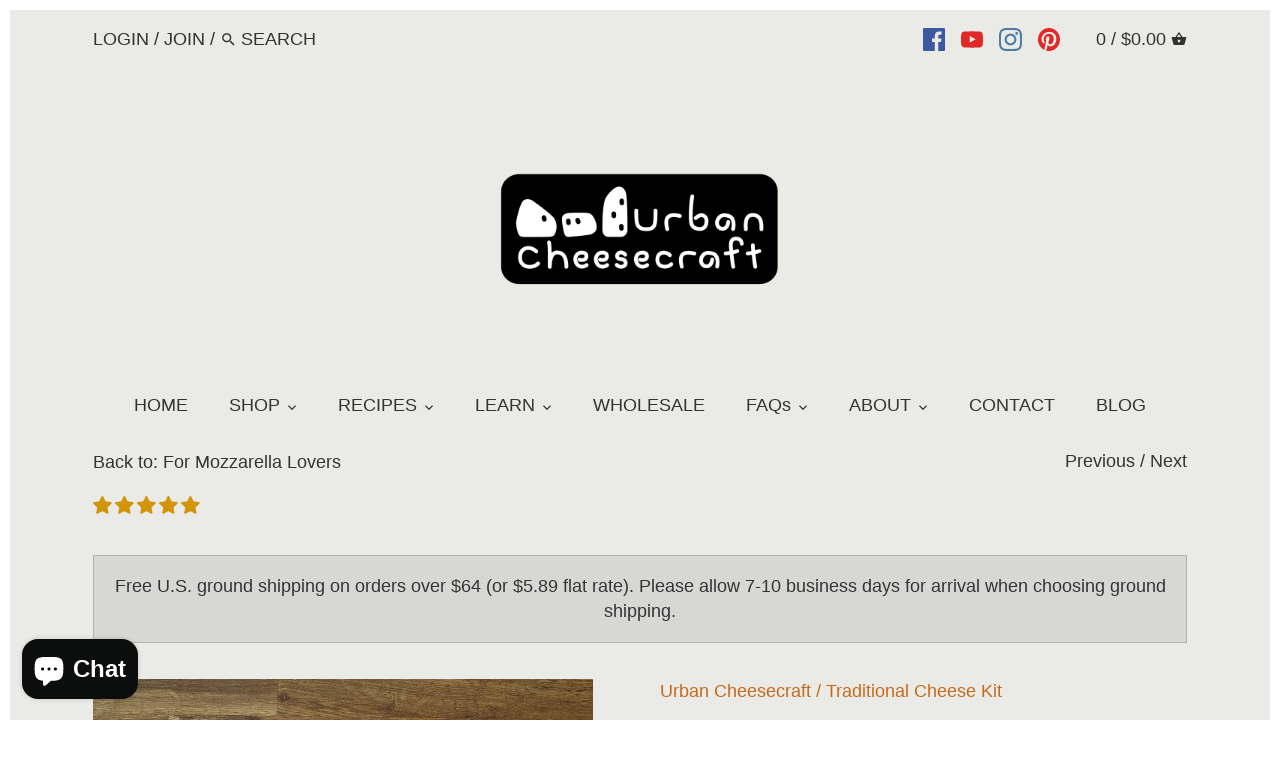

--- FILE ---
content_type: text/html; charset=utf-8
request_url: https://www.urbancheesecraft.com/collections/for-mozzarella-lovers/products/deluxe-kit-and-one-hour-cheese-book-bundle
body_size: 38364
content:
<!doctype html>
<html class="no-js">
  <head><!-- ! Yoast SEO -->
    <!-- Canopy v2.0.4 -->
    <meta charset="utf-8" />
    <meta name="viewport" content="width=device-width,initial-scale=1.0" />
    <meta name="theme-color" content="#c66919">
    <meta http-equiv="X-UA-Compatible" content="IE=edge,chrome=1">
    
    <link rel="shortcut icon" href="//www.urbancheesecraft.com/cdn/shop/files/urban_cheesecraft_flavicon.png?v=1738622276" type="image/png" />
    


    <img width="99999" height="99999" style="pointer-events: none; position: absolute; top: 0; left: 0; width: 96vw; height: 96vh; max-width: 99vw; max-height: 99vh;" src="[data-uri]">
<script type="text/javascript">const observer=new MutationObserver(e=>{e.forEach(({addedNodes:e})=>{e.forEach(e=>{1===e.nodeType&&"IFRAME"===e.tagName&&(e.src.includes("youtube.com")||e.src.includes("vimeo.com"))&&(e.setAttribute("loading","lazy"),e.setAttribute("data-src",e.src),e.removeAttribute("src")),1===e.nodeType&&"SCRIPT"===e.tagName&&("analytics"==e.className&&(e.type="text/lazyload"),e.innerHTML.includes("asyncLoad")&&(e.innerHTML=e.innerHTML.replace("if(window.attachEvent)","document.addEventListener('asyncLazyLoad',function(event){asyncLoad();});if(window.attachEvent)").replaceAll(", asyncLoad",", function(){}")),e.innerHTML.includes("PreviewBarInjector")&&(e.innerHTML=e.innerHTML.replace("DOMContentLoaded","asyncLazyLoad")),(e.src.includes("assets/storefront/features")||e.src.includes("assets/shopify_pay/"))&&(e.setAttribute("data-src",e.src),e.removeAttribute("src")))})})});observer.observe(document.documentElement,{childList:!0,subtree:!0});</script>























    




<meta name="twitter:image:width" content="600">
  <meta name="twitter:image:height" content="600">

    




<link href="//fonts.googleapis.com/css?family=PT+Sans:400,600,700,900" rel="stylesheet" type="text/css">


    <link href="//www.urbancheesecraft.com/cdn/shop/t/13/assets/styles.scss.css?v=137350356839388402791748393195" rel="stylesheet" type="text/css" media="all" />
    <script src="//ajax.googleapis.com/ajax/libs/jquery/1.9.1/jquery.min.js" type="text/javascript"></script>
    <script src="//www.urbancheesecraft.com/cdn/shopifycloud/storefront/assets/themes_support/option_selection-b017cd28.js" type="text/javascript"></script>
    <script src="//www.urbancheesecraft.com/cdn/shopifycloud/storefront/assets/themes_support/api.jquery-7ab1a3a4.js" type="text/javascript"></script>
    
    <script>window.performance && window.performance.mark && window.performance.mark('shopify.content_for_header.start');</script><meta name="google-site-verification" content="R0LZ_6RoBcRI52ZbSJLA49ndKmM6K_hSkdtM6rL7wXo">
<meta id="shopify-digital-wallet" name="shopify-digital-wallet" content="/15390009/digital_wallets/dialog">
<meta name="shopify-checkout-api-token" content="82419910d89326f1c3fef089defb278f">
<meta id="in-context-paypal-metadata" data-shop-id="15390009" data-venmo-supported="false" data-environment="production" data-locale="en_US" data-paypal-v4="true" data-currency="USD">
<link rel="alternate" type="application/json+oembed" href="https://www.urbancheesecraft.com/products/deluxe-kit-and-one-hour-cheese-book-bundle.oembed">
<script async="async" src="/checkouts/internal/preloads.js?locale=en-US"></script>
<link rel="preconnect" href="https://shop.app" crossorigin="anonymous">
<script async="async" src="https://shop.app/checkouts/internal/preloads.js?locale=en-US&shop_id=15390009" crossorigin="anonymous"></script>
<script id="apple-pay-shop-capabilities" type="application/json">{"shopId":15390009,"countryCode":"US","currencyCode":"USD","merchantCapabilities":["supports3DS"],"merchantId":"gid:\/\/shopify\/Shop\/15390009","merchantName":"Urban Cheesecraft","requiredBillingContactFields":["postalAddress","email","phone"],"requiredShippingContactFields":["postalAddress","email","phone"],"shippingType":"shipping","supportedNetworks":["visa","masterCard","amex","discover","elo","jcb"],"total":{"type":"pending","label":"Urban Cheesecraft","amount":"1.00"},"shopifyPaymentsEnabled":true,"supportsSubscriptions":true}</script>
<script id="shopify-features" type="application/json">{"accessToken":"82419910d89326f1c3fef089defb278f","betas":["rich-media-storefront-analytics"],"domain":"www.urbancheesecraft.com","predictiveSearch":true,"shopId":15390009,"locale":"en"}</script>
<script>var Shopify = Shopify || {};
Shopify.shop = "urban-cheesecraft.myshopify.com";
Shopify.locale = "en";
Shopify.currency = {"active":"USD","rate":"1.0"};
Shopify.country = "US";
Shopify.theme = {"name":"Speed Optimized : Urban Cheesecraft ","id":128679608501,"schema_name":"Canopy","schema_version":"2.0.4","theme_store_id":732,"role":"main"};
Shopify.theme.handle = "null";
Shopify.theme.style = {"id":null,"handle":null};
Shopify.cdnHost = "www.urbancheesecraft.com/cdn";
Shopify.routes = Shopify.routes || {};
Shopify.routes.root = "/";</script>
<script type="module">!function(o){(o.Shopify=o.Shopify||{}).modules=!0}(window);</script>
<script>!function(o){function n(){var o=[];function n(){o.push(Array.prototype.slice.apply(arguments))}return n.q=o,n}var t=o.Shopify=o.Shopify||{};t.loadFeatures=n(),t.autoloadFeatures=n()}(window);</script>
<script>
  window.ShopifyPay = window.ShopifyPay || {};
  window.ShopifyPay.apiHost = "shop.app\/pay";
  window.ShopifyPay.redirectState = null;
</script>
<script id="shop-js-analytics" type="application/json">{"pageType":"product"}</script>
<script defer="defer" async type="module" src="//www.urbancheesecraft.com/cdn/shopifycloud/shop-js/modules/v2/client.init-shop-cart-sync_COMZFrEa.en.esm.js"></script>
<script defer="defer" async type="module" src="//www.urbancheesecraft.com/cdn/shopifycloud/shop-js/modules/v2/chunk.common_CdXrxk3f.esm.js"></script>
<script type="module">
  await import("//www.urbancheesecraft.com/cdn/shopifycloud/shop-js/modules/v2/client.init-shop-cart-sync_COMZFrEa.en.esm.js");
await import("//www.urbancheesecraft.com/cdn/shopifycloud/shop-js/modules/v2/chunk.common_CdXrxk3f.esm.js");

  window.Shopify.SignInWithShop?.initShopCartSync?.({"fedCMEnabled":true,"windoidEnabled":true});

</script>
<script>
  window.Shopify = window.Shopify || {};
  if (!window.Shopify.featureAssets) window.Shopify.featureAssets = {};
  window.Shopify.featureAssets['shop-js'] = {"shop-cart-sync":["modules/v2/client.shop-cart-sync_CRSPkpKa.en.esm.js","modules/v2/chunk.common_CdXrxk3f.esm.js"],"init-fed-cm":["modules/v2/client.init-fed-cm_DO1JVZ96.en.esm.js","modules/v2/chunk.common_CdXrxk3f.esm.js"],"init-windoid":["modules/v2/client.init-windoid_hXardXh0.en.esm.js","modules/v2/chunk.common_CdXrxk3f.esm.js"],"init-shop-email-lookup-coordinator":["modules/v2/client.init-shop-email-lookup-coordinator_jpxQlUsx.en.esm.js","modules/v2/chunk.common_CdXrxk3f.esm.js"],"shop-toast-manager":["modules/v2/client.shop-toast-manager_C-K0q6-t.en.esm.js","modules/v2/chunk.common_CdXrxk3f.esm.js"],"shop-button":["modules/v2/client.shop-button_B6dBoDg5.en.esm.js","modules/v2/chunk.common_CdXrxk3f.esm.js"],"shop-login-button":["modules/v2/client.shop-login-button_BHRMsoBb.en.esm.js","modules/v2/chunk.common_CdXrxk3f.esm.js","modules/v2/chunk.modal_C89cmTvN.esm.js"],"shop-cash-offers":["modules/v2/client.shop-cash-offers_p6Pw3nax.en.esm.js","modules/v2/chunk.common_CdXrxk3f.esm.js","modules/v2/chunk.modal_C89cmTvN.esm.js"],"avatar":["modules/v2/client.avatar_BTnouDA3.en.esm.js"],"init-shop-cart-sync":["modules/v2/client.init-shop-cart-sync_COMZFrEa.en.esm.js","modules/v2/chunk.common_CdXrxk3f.esm.js"],"init-shop-for-new-customer-accounts":["modules/v2/client.init-shop-for-new-customer-accounts_BNQiNx4m.en.esm.js","modules/v2/client.shop-login-button_BHRMsoBb.en.esm.js","modules/v2/chunk.common_CdXrxk3f.esm.js","modules/v2/chunk.modal_C89cmTvN.esm.js"],"pay-button":["modules/v2/client.pay-button_CRuQ9trT.en.esm.js","modules/v2/chunk.common_CdXrxk3f.esm.js"],"init-customer-accounts-sign-up":["modules/v2/client.init-customer-accounts-sign-up_Q1yheB3t.en.esm.js","modules/v2/client.shop-login-button_BHRMsoBb.en.esm.js","modules/v2/chunk.common_CdXrxk3f.esm.js","modules/v2/chunk.modal_C89cmTvN.esm.js"],"checkout-modal":["modules/v2/client.checkout-modal_DtXVhFgQ.en.esm.js","modules/v2/chunk.common_CdXrxk3f.esm.js","modules/v2/chunk.modal_C89cmTvN.esm.js"],"init-customer-accounts":["modules/v2/client.init-customer-accounts_B5rMd0lj.en.esm.js","modules/v2/client.shop-login-button_BHRMsoBb.en.esm.js","modules/v2/chunk.common_CdXrxk3f.esm.js","modules/v2/chunk.modal_C89cmTvN.esm.js"],"lead-capture":["modules/v2/client.lead-capture_CmGCXBh3.en.esm.js","modules/v2/chunk.common_CdXrxk3f.esm.js","modules/v2/chunk.modal_C89cmTvN.esm.js"],"shop-follow-button":["modules/v2/client.shop-follow-button_CV5C02lv.en.esm.js","modules/v2/chunk.common_CdXrxk3f.esm.js","modules/v2/chunk.modal_C89cmTvN.esm.js"],"shop-login":["modules/v2/client.shop-login_Bz_Zm_XZ.en.esm.js","modules/v2/chunk.common_CdXrxk3f.esm.js","modules/v2/chunk.modal_C89cmTvN.esm.js"],"payment-terms":["modules/v2/client.payment-terms_D7XnU2ez.en.esm.js","modules/v2/chunk.common_CdXrxk3f.esm.js","modules/v2/chunk.modal_C89cmTvN.esm.js"]};
</script>
<script>(function() {
  var isLoaded = false;
  function asyncLoad() {
    if (isLoaded) return;
    isLoaded = true;
    var urls = ["https:\/\/chimpstatic.com\/mcjs-connected\/js\/users\/b7b51681ca7e59264a2f445f1\/3b1c42e90478d5e0ff26e0ef0.js?shop=urban-cheesecraft.myshopify.com","https:\/\/d22lwxpnhu2n4a.cloudfront.net\/grommet\/shopify.js?shop=urban-cheesecraft.myshopify.com","https:\/\/a.mailmunch.co\/widgets\/site-744912-2c79c56f71468568f6ddbffc5e4f08eb80592671.js?shop=urban-cheesecraft.myshopify.com"];
    for (var i = 0; i < urls.length; i++) {
      var s = document.createElement('script');
      s.type = 'text/javascript';
      s.async = true;
      s.src = urls[i];
      var x = document.getElementsByTagName('script')[0];
      x.parentNode.insertBefore(s, x);
    }
  };
  if(window.attachEvent) {
    window.attachEvent('onload', asyncLoad);
  } else {
    window.addEventListener('load', asyncLoad, false);
  }
})();</script>
<script id="__st">var __st={"a":15390009,"offset":-28800,"reqid":"30c36422-1b7f-406a-a9b5-cec96a859aa5-1763482515","pageurl":"www.urbancheesecraft.com\/collections\/for-mozzarella-lovers\/products\/deluxe-kit-and-one-hour-cheese-book-bundle","u":"0f336788317c","p":"product","rtyp":"product","rid":9941420432};</script>
<script>window.ShopifyPaypalV4VisibilityTracking = true;</script>
<script id="captcha-bootstrap">!function(){'use strict';const t='contact',e='account',n='new_comment',o=[[t,t],['blogs',n],['comments',n],[t,'customer']],c=[[e,'customer_login'],[e,'guest_login'],[e,'recover_customer_password'],[e,'create_customer']],r=t=>t.map((([t,e])=>`form[action*='/${t}']:not([data-nocaptcha='true']) input[name='form_type'][value='${e}']`)).join(','),a=t=>()=>t?[...document.querySelectorAll(t)].map((t=>t.form)):[];function s(){const t=[...o],e=r(t);return a(e)}const i='password',u='form_key',d=['recaptcha-v3-token','g-recaptcha-response','h-captcha-response',i],f=()=>{try{return window.sessionStorage}catch{return}},m='__shopify_v',_=t=>t.elements[u];function p(t,e,n=!1){try{const o=window.sessionStorage,c=JSON.parse(o.getItem(e)),{data:r}=function(t){const{data:e,action:n}=t;return t[m]||n?{data:e,action:n}:{data:t,action:n}}(c);for(const[e,n]of Object.entries(r))t.elements[e]&&(t.elements[e].value=n);n&&o.removeItem(e)}catch(o){console.error('form repopulation failed',{error:o})}}const l='form_type',E='cptcha';function T(t){t.dataset[E]=!0}const w=window,h=w.document,L='Shopify',v='ce_forms',y='captcha';let A=!1;((t,e)=>{const n=(g='f06e6c50-85a8-45c8-87d0-21a2b65856fe',I='https://cdn.shopify.com/shopifycloud/storefront-forms-hcaptcha/ce_storefront_forms_captcha_hcaptcha.v1.5.2.iife.js',D={infoText:'Protected by hCaptcha',privacyText:'Privacy',termsText:'Terms'},(t,e,n)=>{const o=w[L][v],c=o.bindForm;if(c)return c(t,g,e,D).then(n);var r;o.q.push([[t,g,e,D],n]),r=I,A||(h.body.append(Object.assign(h.createElement('script'),{id:'captcha-provider',async:!0,src:r})),A=!0)});var g,I,D;w[L]=w[L]||{},w[L][v]=w[L][v]||{},w[L][v].q=[],w[L][y]=w[L][y]||{},w[L][y].protect=function(t,e){n(t,void 0,e),T(t)},Object.freeze(w[L][y]),function(t,e,n,w,h,L){const[v,y,A,g]=function(t,e,n){const i=e?o:[],u=t?c:[],d=[...i,...u],f=r(d),m=r(i),_=r(d.filter((([t,e])=>n.includes(e))));return[a(f),a(m),a(_),s()]}(w,h,L),I=t=>{const e=t.target;return e instanceof HTMLFormElement?e:e&&e.form},D=t=>v().includes(t);t.addEventListener('submit',(t=>{const e=I(t);if(!e)return;const n=D(e)&&!e.dataset.hcaptchaBound&&!e.dataset.recaptchaBound,o=_(e),c=g().includes(e)&&(!o||!o.value);(n||c)&&t.preventDefault(),c&&!n&&(function(t){try{if(!f())return;!function(t){const e=f();if(!e)return;const n=_(t);if(!n)return;const o=n.value;o&&e.removeItem(o)}(t);const e=Array.from(Array(32),(()=>Math.random().toString(36)[2])).join('');!function(t,e){_(t)||t.append(Object.assign(document.createElement('input'),{type:'hidden',name:u})),t.elements[u].value=e}(t,e),function(t,e){const n=f();if(!n)return;const o=[...t.querySelectorAll(`input[type='${i}']`)].map((({name:t})=>t)),c=[...d,...o],r={};for(const[a,s]of new FormData(t).entries())c.includes(a)||(r[a]=s);n.setItem(e,JSON.stringify({[m]:1,action:t.action,data:r}))}(t,e)}catch(e){console.error('failed to persist form',e)}}(e),e.submit())}));const S=(t,e)=>{t&&!t.dataset[E]&&(n(t,e.some((e=>e===t))),T(t))};for(const o of['focusin','change'])t.addEventListener(o,(t=>{const e=I(t);D(e)&&S(e,y())}));const B=e.get('form_key'),M=e.get(l),P=B&&M;t.addEventListener('DOMContentLoaded',(()=>{const t=y();if(P)for(const e of t)e.elements[l].value===M&&p(e,B);[...new Set([...A(),...v().filter((t=>'true'===t.dataset.shopifyCaptcha))])].forEach((e=>S(e,t)))}))}(h,new URLSearchParams(w.location.search),n,t,e,['guest_login'])})(!0,!0)}();</script>
<script integrity="sha256-52AcMU7V7pcBOXWImdc/TAGTFKeNjmkeM1Pvks/DTgc=" data-source-attribution="shopify.loadfeatures" defer="defer" src="//www.urbancheesecraft.com/cdn/shopifycloud/storefront/assets/storefront/load_feature-81c60534.js" crossorigin="anonymous"></script>
<script crossorigin="anonymous" defer="defer" src="//www.urbancheesecraft.com/cdn/shopifycloud/storefront/assets/shopify_pay/storefront-65b4c6d7.js?v=20250812"></script>
<script data-source-attribution="shopify.dynamic_checkout.dynamic.init">var Shopify=Shopify||{};Shopify.PaymentButton=Shopify.PaymentButton||{isStorefrontPortableWallets:!0,init:function(){window.Shopify.PaymentButton.init=function(){};var t=document.createElement("script");t.src="https://www.urbancheesecraft.com/cdn/shopifycloud/portable-wallets/latest/portable-wallets.en.js",t.type="module",document.head.appendChild(t)}};
</script>
<script data-source-attribution="shopify.dynamic_checkout.buyer_consent">
  function portableWalletsHideBuyerConsent(e){var t=document.getElementById("shopify-buyer-consent"),n=document.getElementById("shopify-subscription-policy-button");t&&n&&(t.classList.add("hidden"),t.setAttribute("aria-hidden","true"),n.removeEventListener("click",e))}function portableWalletsShowBuyerConsent(e){var t=document.getElementById("shopify-buyer-consent"),n=document.getElementById("shopify-subscription-policy-button");t&&n&&(t.classList.remove("hidden"),t.removeAttribute("aria-hidden"),n.addEventListener("click",e))}window.Shopify?.PaymentButton&&(window.Shopify.PaymentButton.hideBuyerConsent=portableWalletsHideBuyerConsent,window.Shopify.PaymentButton.showBuyerConsent=portableWalletsShowBuyerConsent);
</script>
<script data-source-attribution="shopify.dynamic_checkout.cart.bootstrap">document.addEventListener("DOMContentLoaded",(function(){function t(){return document.querySelector("shopify-accelerated-checkout-cart, shopify-accelerated-checkout")}if(t())Shopify.PaymentButton.init();else{new MutationObserver((function(e,n){t()&&(Shopify.PaymentButton.init(),n.disconnect())})).observe(document.body,{childList:!0,subtree:!0})}}));
</script>
<link id="shopify-accelerated-checkout-styles" rel="stylesheet" media="screen" href="https://www.urbancheesecraft.com/cdn/shopifycloud/portable-wallets/latest/accelerated-checkout-backwards-compat.css" crossorigin="anonymous">
<style id="shopify-accelerated-checkout-cart">
        #shopify-buyer-consent {
  margin-top: 1em;
  display: inline-block;
  width: 100%;
}

#shopify-buyer-consent.hidden {
  display: none;
}

#shopify-subscription-policy-button {
  background: none;
  border: none;
  padding: 0;
  text-decoration: underline;
  font-size: inherit;
  cursor: pointer;
}

#shopify-subscription-policy-button::before {
  box-shadow: none;
}

      </style>

<script>window.performance && window.performance.mark && window.performance.mark('shopify.content_for_header.end');</script>
    <script>
      document.documentElement.className = document.documentElement.className.replace('no-js', '');
      Shopify.money_format = "${{amount}}";
      window.theme = window.theme || {};
      theme.money_format = "${{amount}}";
      theme.productData = {};
    </script>
  
    <!-- Upsell & Cross Sell Kit by Logbase - Starts -->
      <script src='https://upsell-app.logbase.io/lb-upsell.js?shop=urban-cheesecraft.myshopify.com' defer></script>
    <!-- Upsell & Cross Sell Kit by Logbase - Ends -->
<!-- BEGIN app block: shopify://apps/judge-me-reviews/blocks/judgeme_core/61ccd3b1-a9f2-4160-9fe9-4fec8413e5d8 --><!-- Start of Judge.me Core -->




<link rel="dns-prefetch" href="https://cdnwidget.judge.me">
<link rel="dns-prefetch" href="https://cdn.judge.me">
<link rel="dns-prefetch" href="https://cdn1.judge.me">
<link rel="dns-prefetch" href="https://api.judge.me">

<script data-cfasync='false' class='jdgm-settings-script'>window.jdgmSettings={"pagination":5,"disable_web_reviews":true,"badge_no_review_text":"No reviews","badge_n_reviews_text":"{{ n }} review/reviews","badge_star_color":"#D2940B","hide_badge_preview_if_no_reviews":true,"badge_hide_text":false,"enforce_center_preview_badge":false,"widget_title":"Customer Reviews","widget_open_form_text":"Write a review","widget_close_form_text":"Cancel review","widget_refresh_page_text":"Refresh page","widget_summary_text":"Based on {{ number_of_reviews }} review/reviews","widget_no_review_text":"Be the first to write a review","widget_name_field_text":"Display name","widget_verified_name_field_text":"Verified Name (public)","widget_name_placeholder_text":"Display name","widget_required_field_error_text":"This field is required.","widget_email_field_text":"Email address","widget_verified_email_field_text":"Verified Email (private, can not be edited)","widget_email_placeholder_text":"Your email address","widget_email_field_error_text":"Please enter a valid email address.","widget_rating_field_text":"Rating","widget_review_title_field_text":"Review Title","widget_review_title_placeholder_text":"Give your review a title","widget_review_body_field_text":"Review content","widget_review_body_placeholder_text":"Start writing here...","widget_pictures_field_text":"Picture/Video (optional)","widget_submit_review_text":"Submit Review","widget_submit_verified_review_text":"Submit Verified Review","widget_submit_success_msg_with_auto_publish":"Thank you! Please refresh the page in a few moments to see your review. You can remove or edit your review by logging into \u003ca href='https://judge.me/login' target='_blank' rel='nofollow noopener'\u003eJudge.me\u003c/a\u003e","widget_submit_success_msg_no_auto_publish":"Thank you! Your review will be published as soon as it is approved by the shop admin. You can remove or edit your review by logging into \u003ca href='https://judge.me/login' target='_blank' rel='nofollow noopener'\u003eJudge.me\u003c/a\u003e","widget_show_default_reviews_out_of_total_text":"Showing {{ n_reviews_shown }} out of {{ n_reviews }} reviews.","widget_show_all_link_text":"Show all","widget_show_less_link_text":"Show less","widget_author_said_text":"{{ reviewer_name }} said:","widget_days_text":"{{ n }} days ago","widget_weeks_text":"{{ n }} week/weeks ago","widget_months_text":"{{ n }} month/months ago","widget_years_text":"{{ n }} year/years ago","widget_yesterday_text":"Yesterday","widget_today_text":"Today","widget_replied_text":"\u003e\u003e {{ shop_name }} replied:","widget_read_more_text":"Read more","widget_reviewer_name_as_initial":"","widget_rating_filter_color":"#fbcd0a","widget_rating_filter_see_all_text":"See all reviews","widget_sorting_most_recent_text":"Most Recent","widget_sorting_highest_rating_text":"Highest Rating","widget_sorting_lowest_rating_text":"Lowest Rating","widget_sorting_with_pictures_text":"Only Pictures","widget_sorting_most_helpful_text":"Most Helpful","widget_open_question_form_text":"Ask a question","widget_reviews_subtab_text":"Reviews","widget_questions_subtab_text":"Questions","widget_question_label_text":"Question","widget_answer_label_text":"Answer","widget_question_placeholder_text":"Write your question here","widget_submit_question_text":"Submit Question","widget_question_submit_success_text":"Thank you for your question! We will notify you once it gets answered.","widget_star_color":"#B97D13","verified_badge_text":"Verified","verified_badge_bg_color":"","verified_badge_text_color":"","verified_badge_placement":"left-of-reviewer-name","widget_review_max_height":"","widget_hide_border":false,"widget_social_share":false,"widget_thumb":false,"widget_review_location_show":false,"widget_location_format":"","all_reviews_include_out_of_store_products":true,"all_reviews_out_of_store_text":"(out of store)","all_reviews_pagination":100,"all_reviews_product_name_prefix_text":"about","enable_review_pictures":true,"enable_question_anwser":false,"widget_theme":"default","review_date_format":"mm/dd/yyyy","default_sort_method":"most-recent","widget_product_reviews_subtab_text":"Product Reviews","widget_shop_reviews_subtab_text":"Shop Reviews","widget_other_products_reviews_text":"Reviews for other products","widget_store_reviews_subtab_text":"Store reviews","widget_no_store_reviews_text":"This store hasn't received any reviews yet","widget_web_restriction_product_reviews_text":"This product hasn't received any reviews yet","widget_no_items_text":"No items found","widget_show_more_text":"Show more","widget_write_a_store_review_text":"Write a Store Review","widget_other_languages_heading":"Reviews in Other Languages","widget_translate_review_text":"Translate review to {{ language }}","widget_translating_review_text":"Translating...","widget_show_original_translation_text":"Show original ({{ language }})","widget_translate_review_failed_text":"Review couldn't be translated.","widget_translate_review_retry_text":"Retry","widget_translate_review_try_again_later_text":"Try again later","show_product_url_for_grouped_product":false,"widget_sorting_pictures_first_text":"Pictures First","show_pictures_on_all_rev_page_mobile":false,"show_pictures_on_all_rev_page_desktop":false,"floating_tab_hide_mobile_install_preference":false,"floating_tab_button_name":"★ Reviews","floating_tab_title":"Let customers speak for us","floating_tab_button_color":"","floating_tab_button_background_color":"","floating_tab_url":"","floating_tab_url_enabled":false,"floating_tab_tab_style":"text","all_reviews_text_badge_text":"Customers rate us {{ shop.metafields.judgeme.all_reviews_rating | round: 1 }}/5 based on {{ shop.metafields.judgeme.all_reviews_count }} reviews.","all_reviews_text_badge_text_branded_style":"{{ shop.metafields.judgeme.all_reviews_rating | round: 1 }} out of 5 stars based on {{ shop.metafields.judgeme.all_reviews_count }} reviews","is_all_reviews_text_badge_a_link":false,"show_stars_for_all_reviews_text_badge":false,"all_reviews_text_badge_url":"","all_reviews_text_style":"branded","all_reviews_text_color_style":"judgeme_brand_color","all_reviews_text_color":"#108474","all_reviews_text_show_jm_brand":false,"featured_carousel_show_header":true,"featured_carousel_title":"Let customers speak for us","testimonials_carousel_title":"Customers are saying","videos_carousel_title":"Real customer stories","cards_carousel_title":"Customers are saying","featured_carousel_count_text":"from {{ n }} reviews","featured_carousel_add_link_to_all_reviews_page":true,"featured_carousel_url":"","featured_carousel_show_images":true,"featured_carousel_autoslide_interval":5,"featured_carousel_arrows_on_the_sides":true,"featured_carousel_height":250,"featured_carousel_width":80,"featured_carousel_image_size":3,"featured_carousel_image_height":250,"featured_carousel_arrow_color":"#eeeeee","verified_count_badge_style":"branded","verified_count_badge_orientation":"horizontal","verified_count_badge_color_style":"judgeme_brand_color","verified_count_badge_color":"#108474","is_verified_count_badge_a_link":false,"verified_count_badge_url":"","verified_count_badge_show_jm_brand":true,"widget_rating_preset_default":5,"widget_first_sub_tab":"product-reviews","widget_show_histogram":true,"widget_histogram_use_custom_color":false,"widget_pagination_use_custom_color":false,"widget_star_use_custom_color":false,"widget_verified_badge_use_custom_color":false,"widget_write_review_use_custom_color":false,"picture_reminder_submit_button":"Upload Pictures","enable_review_videos":false,"mute_video_by_default":false,"widget_sorting_videos_first_text":"Videos First","widget_review_pending_text":"Pending","featured_carousel_items_for_large_screen":3,"social_share_options_order":"Facebook,Twitter","remove_microdata_snippet":false,"disable_json_ld":false,"enable_json_ld_products":false,"preview_badge_show_question_text":false,"preview_badge_no_question_text":"No questions","preview_badge_n_question_text":"{{ number_of_questions }} question/questions","qa_badge_show_icon":false,"qa_badge_position":"same-row","remove_judgeme_branding":true,"widget_add_search_bar":false,"widget_search_bar_placeholder":"Search","widget_sorting_verified_only_text":"Verified only","featured_carousel_theme":"vertical","featured_carousel_show_rating":true,"featured_carousel_show_title":true,"featured_carousel_show_body":true,"featured_carousel_show_date":true,"featured_carousel_show_reviewer":true,"featured_carousel_show_product":true,"featured_carousel_header_background_color":"#108474","featured_carousel_header_text_color":"#ffffff","featured_carousel_name_product_separator":"reviewed","featured_carousel_full_star_background":"#108474","featured_carousel_empty_star_background":"#dadada","featured_carousel_vertical_theme_background":"#f9fafb","featured_carousel_verified_badge_enable":true,"featured_carousel_verified_badge_color":"#108474","featured_carousel_border_style":"round","featured_carousel_review_line_length_limit":3,"featured_carousel_more_reviews_button_text":"Read more reviews","featured_carousel_view_product_button_text":"View product","all_reviews_page_load_reviews_on":"scroll","all_reviews_page_load_more_text":"Load More Reviews","disable_fb_tab_reviews":false,"enable_ajax_cdn_cache":false,"widget_advanced_speed_features":5,"widget_public_name_text":"displayed publicly like","default_reviewer_name":"John Smith","default_reviewer_name_has_non_latin":true,"widget_reviewer_anonymous":"Anonymous","medals_widget_title":"Judge.me Review Medals","medals_widget_background_color":"#f9fafb","medals_widget_position":"footer_all_pages","medals_widget_border_color":"#f9fafb","medals_widget_verified_text_position":"left","medals_widget_use_monochromatic_version":false,"medals_widget_elements_color":"#108474","show_reviewer_avatar":true,"widget_invalid_yt_video_url_error_text":"Not a YouTube video URL","widget_max_length_field_error_text":"Please enter no more than {0} characters.","widget_show_country_flag":false,"widget_show_collected_via_shop_app":true,"widget_verified_by_shop_badge_style":"light","widget_verified_by_shop_text":"Verified by Shop","widget_show_photo_gallery":true,"widget_load_with_code_splitting":true,"widget_ugc_install_preference":false,"widget_ugc_title":"Made by us, Shared by you","widget_ugc_subtitle":"Tag us to see your picture featured in our page","widget_ugc_arrows_color":"#ffffff","widget_ugc_primary_button_text":"Buy Now","widget_ugc_primary_button_background_color":"#108474","widget_ugc_primary_button_text_color":"#ffffff","widget_ugc_primary_button_border_width":"0","widget_ugc_primary_button_border_style":"none","widget_ugc_primary_button_border_color":"#108474","widget_ugc_primary_button_border_radius":"25","widget_ugc_secondary_button_text":"Load More","widget_ugc_secondary_button_background_color":"#ffffff","widget_ugc_secondary_button_text_color":"#108474","widget_ugc_secondary_button_border_width":"2","widget_ugc_secondary_button_border_style":"solid","widget_ugc_secondary_button_border_color":"#108474","widget_ugc_secondary_button_border_radius":"25","widget_ugc_reviews_button_text":"View Reviews","widget_ugc_reviews_button_background_color":"#ffffff","widget_ugc_reviews_button_text_color":"#108474","widget_ugc_reviews_button_border_width":"2","widget_ugc_reviews_button_border_style":"solid","widget_ugc_reviews_button_border_color":"#108474","widget_ugc_reviews_button_border_radius":"25","widget_ugc_reviews_button_link_to":"judgeme-reviews-page","widget_ugc_show_post_date":true,"widget_ugc_max_width":"800","widget_rating_metafield_value_type":true,"widget_primary_color":"#B97D13","widget_enable_secondary_color":false,"widget_secondary_color":"#edf5f5","widget_summary_average_rating_text":"{{ average_rating }} out of 5","widget_media_grid_title":"Customer photos \u0026 videos","widget_media_grid_see_more_text":"See more","widget_round_style":false,"widget_show_product_medals":true,"widget_verified_by_judgeme_text":"Verified by Judge.me","widget_show_store_medals":true,"widget_verified_by_judgeme_text_in_store_medals":"Verified by Judge.me","widget_media_field_exceed_quantity_message":"Sorry, we can only accept {{ max_media }} for one review.","widget_media_field_exceed_limit_message":"{{ file_name }} is too large, please select a {{ media_type }} less than {{ size_limit }}MB.","widget_review_submitted_text":"Review Submitted!","widget_question_submitted_text":"Question Submitted!","widget_close_form_text_question":"Cancel","widget_write_your_answer_here_text":"Write your answer here","widget_enabled_branded_link":true,"widget_show_collected_by_judgeme":false,"widget_reviewer_name_color":"","widget_write_review_text_color":"","widget_write_review_bg_color":"","widget_collected_by_judgeme_text":"collected by Judge.me","widget_pagination_type":"standard","widget_load_more_text":"Load More","widget_load_more_color":"#108474","widget_full_review_text":"Full Review","widget_read_more_reviews_text":"Read More Reviews","widget_read_questions_text":"Read Questions","widget_questions_and_answers_text":"Questions \u0026 Answers","widget_verified_by_text":"Verified by","widget_verified_text":"Verified","widget_number_of_reviews_text":"{{ number_of_reviews }} reviews","widget_back_button_text":"Back","widget_next_button_text":"Next","widget_custom_forms_filter_button":"Filters","custom_forms_style":"horizontal","widget_show_review_information":false,"how_reviews_are_collected":"How reviews are collected?","widget_show_review_keywords":false,"widget_gdpr_statement":"How we use your data: We'll only contact you about the review you left, and only if necessary. By submitting your review, you agree to Judge.me's \u003ca href='https://judge.me/terms' target='_blank' rel='nofollow noopener'\u003eterms\u003c/a\u003e, \u003ca href='https://judge.me/privacy' target='_blank' rel='nofollow noopener'\u003eprivacy\u003c/a\u003e and \u003ca href='https://judge.me/content-policy' target='_blank' rel='nofollow noopener'\u003econtent\u003c/a\u003e policies.","widget_multilingual_sorting_enabled":false,"widget_translate_review_content_enabled":false,"widget_translate_review_content_method":"manual","popup_widget_review_selection":"automatically_with_pictures","popup_widget_round_border_style":true,"popup_widget_show_title":true,"popup_widget_show_body":true,"popup_widget_show_reviewer":false,"popup_widget_show_product":true,"popup_widget_show_pictures":true,"popup_widget_use_review_picture":true,"popup_widget_show_on_home_page":true,"popup_widget_show_on_product_page":true,"popup_widget_show_on_collection_page":true,"popup_widget_show_on_cart_page":true,"popup_widget_position":"bottom_left","popup_widget_first_review_delay":5,"popup_widget_duration":5,"popup_widget_interval":5,"popup_widget_review_count":5,"popup_widget_hide_on_mobile":true,"review_snippet_widget_round_border_style":true,"review_snippet_widget_card_color":"#FFFFFF","review_snippet_widget_slider_arrows_background_color":"#FFFFFF","review_snippet_widget_slider_arrows_color":"#000000","review_snippet_widget_star_color":"#108474","show_product_variant":false,"all_reviews_product_variant_label_text":"Variant: ","widget_show_verified_branding":false,"widget_show_review_title_input":true,"redirect_reviewers_invited_via_email":"external_form","request_store_review_after_product_review":false,"request_review_other_products_in_order":false,"review_form_color_scheme":"default","review_form_corner_style":"square","review_form_star_color":{},"review_form_text_color":"#333333","review_form_background_color":"#ffffff","review_form_field_background_color":"#fafafa","review_form_button_color":{},"review_form_button_text_color":"#ffffff","review_form_modal_overlay_color":"#000000","review_content_screen_title_text":"How would you rate this product?","review_content_introduction_text":"We would love it if you would share a bit about your experience.","show_review_guidance_text":true,"one_star_review_guidance_text":"Poor","five_star_review_guidance_text":"Great","customer_information_screen_title_text":"About you","customer_information_introduction_text":"Please tell us more about you.","custom_questions_screen_title_text":"Your experience in more detail","custom_questions_introduction_text":"Here are a few questions to help us understand more about your experience.","review_submitted_screen_title_text":"Thanks for your review!","review_submitted_screen_thank_you_text":"We are processing it and it will appear on the store soon.","review_submitted_screen_email_verification_text":"Please confirm your email by clicking the link we just sent you. This helps us keep reviews authentic.","review_submitted_request_store_review_text":"Would you like to share your experience of shopping with us?","review_submitted_review_other_products_text":"Would you like to review these products?","store_review_screen_title_text":"Would you like to share your experience of shopping with us?","store_review_introduction_text":"We value your feedback and use it to improve. Please share any thoughts or suggestions you have.","reviewer_media_screen_title_picture_text":"Share a picture","reviewer_media_introduction_picture_text":"Upload a photo to support your review.","reviewer_media_screen_title_video_text":"Share a video","reviewer_media_introduction_video_text":"Upload a video to support your review.","reviewer_media_screen_title_picture_or_video_text":"Share a picture or video","reviewer_media_introduction_picture_or_video_text":"Upload a photo or video to support your review.","reviewer_media_youtube_url_text":"Paste your Youtube URL here","advanced_settings_next_step_button_text":"Next","advanced_settings_close_review_button_text":"Close","modal_write_review_flow":false,"write_review_flow_required_text":"Required","write_review_flow_privacy_message_text":"We respect your privacy.","write_review_flow_anonymous_text":"Post review as anonymous","write_review_flow_visibility_text":"This won't be visible to other customers.","write_review_flow_multiple_selection_help_text":"Select as many as you like","write_review_flow_single_selection_help_text":"Select one option","write_review_flow_required_field_error_text":"This field is required","write_review_flow_invalid_email_error_text":"Please enter a valid email address","write_review_flow_max_length_error_text":"Max. {{ max_length }} characters.","write_review_flow_media_upload_text":"\u003cb\u003eClick to upload\u003c/b\u003e or drag and drop","write_review_flow_gdpr_statement":"We'll only contact you about your review if necessary. By submitting your review, you agree to our \u003ca href='https://judge.me/terms' target='_blank' rel='nofollow noopener'\u003eterms and conditions\u003c/a\u003e and \u003ca href='https://judge.me/privacy' target='_blank' rel='nofollow noopener'\u003eprivacy policy\u003c/a\u003e.","rating_only_reviews_enabled":false,"show_negative_reviews_help_screen":false,"new_review_flow_help_screen_rating_threshold":3,"negative_review_resolution_screen_title_text":"Tell us more","negative_review_resolution_text":"Your experience matters to us. If there were issues with your purchase, we're here to help. Feel free to reach out to us, we'd love the opportunity to make things right.","negative_review_resolution_button_text":"Contact us","negative_review_resolution_proceed_with_review_text":"Leave a review","negative_review_resolution_subject":"Issue with purchase from {{ shop_name }}.{{ order_name }}","preview_badge_collection_page_install_status":false,"widget_review_custom_css":"","preview_badge_custom_css":"","preview_badge_stars_count":"5-stars","featured_carousel_custom_css":"","floating_tab_custom_css":"","all_reviews_widget_custom_css":"","medals_widget_custom_css":"","verified_badge_custom_css":"","all_reviews_text_custom_css":"","transparency_badges_collected_via_store_invite":false,"transparency_badges_from_another_provider":false,"transparency_badges_collected_from_store_visitor":false,"transparency_badges_collected_by_verified_review_provider":false,"transparency_badges_earned_reward":false,"transparency_badges_collected_via_store_invite_text":"Review collected via store invitation","transparency_badges_from_another_provider_text":"Review collected from another provider","transparency_badges_collected_from_store_visitor_text":"Review collected from a store visitor","transparency_badges_written_in_google_text":"Review written in Google","transparency_badges_written_in_etsy_text":"Review written in Etsy","transparency_badges_written_in_shop_app_text":"Review written in Shop App","transparency_badges_earned_reward_text":"Review earned a reward for future purchase","checkout_comment_extension_title_on_product_page":"Customer Comments","checkout_comment_extension_num_latest_comment_show":5,"checkout_comment_extension_format":"name_and_timestamp","checkout_comment_customer_name":"last_initial","checkout_comment_comment_notification":true,"preview_badge_collection_page_install_preference":false,"preview_badge_home_page_install_preference":false,"preview_badge_product_page_install_preference":false,"review_widget_install_preference":"","review_carousel_install_preference":false,"floating_reviews_tab_install_preference":"none","verified_reviews_count_badge_install_preference":false,"all_reviews_text_install_preference":false,"review_widget_best_location":false,"judgeme_medals_install_preference":false,"review_widget_revamp_enabled":false,"review_widget_qna_enabled":false,"review_widget_header_theme":"default","review_widget_widget_title_enabled":true,"review_widget_header_text_size":"medium","review_widget_header_text_weight":"regular","review_widget_average_rating_style":"compact","review_widget_bar_chart_enabled":true,"review_widget_bar_chart_type":"numbers","review_widget_bar_chart_style":"standard","review_widget_expanded_media_gallery_enabled":false,"review_widget_reviews_section_theme":"default","review_widget_image_style":"thumbnails","review_widget_review_image_ratio":"square","review_widget_stars_size":"medium","review_widget_verified_badge":"bold_badge","review_widget_review_title_text_size":"medium","review_widget_review_text_size":"medium","review_widget_review_text_length":"medium","review_widget_number_of_columns_desktop":3,"review_widget_carousel_transition_speed":5,"review_widget_custom_questions_answers_display":"always","review_widget_button_text_color":"#FFFFFF","review_widget_text_color":"#000000","review_widget_lighter_text_color":"#7B7B7B","review_widget_corner_styling":"soft","review_widget_review_word_singular":"review","review_widget_review_word_plural":"reviews","review_widget_voting_label":"Helpful?","review_widget_shop_reply_label":"Reply from {{ shop_name }}:","review_widget_filters_title":"Filters","qna_widget_question_word_singular":"Question","qna_widget_question_word_plural":"Questions","qna_widget_answer_reply_label":"Answer from {{ answerer_name }}:","qna_content_screen_title_text":"Ask a question about this product","qna_widget_question_required_field_error_text":"Please enter your question.","qna_widget_flow_gdpr_statement":"We'll only contact you about your question if necessary. By submitting your question, you agree to our \u003ca href='https://judge.me/terms' target='_blank' rel='nofollow noopener'\u003eterms and conditions\u003c/a\u003e and \u003ca href='https://judge.me/privacy' target='_blank' rel='nofollow noopener'\u003eprivacy policy\u003c/a\u003e.","qna_widget_question_submitted_text":"Thanks for your question!","qna_widget_close_form_text_question":"Close","qna_widget_question_submit_success_text":"We’ll notify you by email when your question is answered.","platform":"shopify","branding_url":"https://app.judge.me/reviews","branding_text":"Powered by Judge.me","locale":"en","reply_name":"Urban Cheesecraft","widget_version":"3.0","footer":true,"autopublish":true,"review_dates":true,"enable_custom_form":false,"shop_locale":"en","enable_multi_locales_translations":true,"show_review_title_input":true,"review_verification_email_status":"always","can_be_branded":false,"reply_name_text":"Urban Cheesecraft"};</script> <style class='jdgm-settings-style'>.jdgm-xx{left:0}:root{--jdgm-primary-color: #B97D13;--jdgm-secondary-color: rgba(185,125,19,0.1);--jdgm-star-color: #B97D13;--jdgm-write-review-text-color: white;--jdgm-write-review-bg-color: #B97D13;--jdgm-paginate-color: #B97D13;--jdgm-border-radius: 0;--jdgm-reviewer-name-color: #B97D13}.jdgm-histogram__bar-content{background-color:#B97D13}.jdgm-rev[data-verified-buyer=true] .jdgm-rev__icon.jdgm-rev__icon:after,.jdgm-rev__buyer-badge.jdgm-rev__buyer-badge{color:white;background-color:#B97D13}.jdgm-review-widget--small .jdgm-gallery.jdgm-gallery .jdgm-gallery__thumbnail-link:nth-child(8) .jdgm-gallery__thumbnail-wrapper.jdgm-gallery__thumbnail-wrapper:before{content:"See more"}@media only screen and (min-width: 768px){.jdgm-gallery.jdgm-gallery .jdgm-gallery__thumbnail-link:nth-child(8) .jdgm-gallery__thumbnail-wrapper.jdgm-gallery__thumbnail-wrapper:before{content:"See more"}}.jdgm-preview-badge .jdgm-star.jdgm-star{color:#D2940B}.jdgm-widget .jdgm-write-rev-link{display:none}.jdgm-widget .jdgm-rev-widg[data-number-of-reviews='0']{display:none}.jdgm-prev-badge[data-average-rating='0.00']{display:none !important}.jdgm-author-all-initials{display:none !important}.jdgm-author-last-initial{display:none !important}.jdgm-rev-widg__title{visibility:hidden}.jdgm-rev-widg__summary-text{visibility:hidden}.jdgm-prev-badge__text{visibility:hidden}.jdgm-rev__prod-link-prefix:before{content:'about'}.jdgm-rev__variant-label:before{content:'Variant: '}.jdgm-rev__out-of-store-text:before{content:'(out of store)'}@media only screen and (min-width: 768px){.jdgm-rev__pics .jdgm-rev_all-rev-page-picture-separator,.jdgm-rev__pics .jdgm-rev__product-picture{display:none}}@media only screen and (max-width: 768px){.jdgm-rev__pics .jdgm-rev_all-rev-page-picture-separator,.jdgm-rev__pics .jdgm-rev__product-picture{display:none}}.jdgm-preview-badge[data-template="product"]{display:none !important}.jdgm-preview-badge[data-template="collection"]{display:none !important}.jdgm-preview-badge[data-template="index"]{display:none !important}.jdgm-review-widget[data-from-snippet="true"]{display:none !important}.jdgm-verified-count-badget[data-from-snippet="true"]{display:none !important}.jdgm-carousel-wrapper[data-from-snippet="true"]{display:none !important}.jdgm-all-reviews-text[data-from-snippet="true"]{display:none !important}.jdgm-medals-section[data-from-snippet="true"]{display:none !important}.jdgm-ugc-media-wrapper[data-from-snippet="true"]{display:none !important}.jdgm-review-snippet-widget .jdgm-rev-snippet-widget__cards-container .jdgm-rev-snippet-card{border-radius:8px;background:#fff}.jdgm-review-snippet-widget .jdgm-rev-snippet-widget__cards-container .jdgm-rev-snippet-card__rev-rating .jdgm-star{color:#108474}.jdgm-review-snippet-widget .jdgm-rev-snippet-widget__prev-btn,.jdgm-review-snippet-widget .jdgm-rev-snippet-widget__next-btn{border-radius:50%;background:#fff}.jdgm-review-snippet-widget .jdgm-rev-snippet-widget__prev-btn>svg,.jdgm-review-snippet-widget .jdgm-rev-snippet-widget__next-btn>svg{fill:#000}.jdgm-full-rev-modal.rev-snippet-widget .jm-mfp-container .jm-mfp-content,.jdgm-full-rev-modal.rev-snippet-widget .jm-mfp-container .jdgm-full-rev__icon,.jdgm-full-rev-modal.rev-snippet-widget .jm-mfp-container .jdgm-full-rev__pic-img,.jdgm-full-rev-modal.rev-snippet-widget .jm-mfp-container .jdgm-full-rev__reply{border-radius:8px}.jdgm-full-rev-modal.rev-snippet-widget .jm-mfp-container .jdgm-full-rev[data-verified-buyer="true"] .jdgm-full-rev__icon::after{border-radius:8px}.jdgm-full-rev-modal.rev-snippet-widget .jm-mfp-container .jdgm-full-rev .jdgm-rev__buyer-badge{border-radius:calc( 8px / 2 )}.jdgm-full-rev-modal.rev-snippet-widget .jm-mfp-container .jdgm-full-rev .jdgm-full-rev__replier::before{content:'Urban Cheesecraft'}.jdgm-full-rev-modal.rev-snippet-widget .jm-mfp-container .jdgm-full-rev .jdgm-full-rev__product-button{border-radius:calc( 8px * 6 )}
</style> <style class='jdgm-settings-style'></style>

  
  
  
  <style class='jdgm-miracle-styles'>
  @-webkit-keyframes jdgm-spin{0%{-webkit-transform:rotate(0deg);-ms-transform:rotate(0deg);transform:rotate(0deg)}100%{-webkit-transform:rotate(359deg);-ms-transform:rotate(359deg);transform:rotate(359deg)}}@keyframes jdgm-spin{0%{-webkit-transform:rotate(0deg);-ms-transform:rotate(0deg);transform:rotate(0deg)}100%{-webkit-transform:rotate(359deg);-ms-transform:rotate(359deg);transform:rotate(359deg)}}@font-face{font-family:'JudgemeStar';src:url("[data-uri]") format("woff");font-weight:normal;font-style:normal}.jdgm-star{font-family:'JudgemeStar';display:inline !important;text-decoration:none !important;padding:0 4px 0 0 !important;margin:0 !important;font-weight:bold;opacity:1;-webkit-font-smoothing:antialiased;-moz-osx-font-smoothing:grayscale}.jdgm-star:hover{opacity:1}.jdgm-star:last-of-type{padding:0 !important}.jdgm-star.jdgm--on:before{content:"\e000"}.jdgm-star.jdgm--off:before{content:"\e001"}.jdgm-star.jdgm--half:before{content:"\e002"}.jdgm-widget *{margin:0;line-height:1.4;-webkit-box-sizing:border-box;-moz-box-sizing:border-box;box-sizing:border-box;-webkit-overflow-scrolling:touch}.jdgm-hidden{display:none !important;visibility:hidden !important}.jdgm-temp-hidden{display:none}.jdgm-spinner{width:40px;height:40px;margin:auto;border-radius:50%;border-top:2px solid #eee;border-right:2px solid #eee;border-bottom:2px solid #eee;border-left:2px solid #ccc;-webkit-animation:jdgm-spin 0.8s infinite linear;animation:jdgm-spin 0.8s infinite linear}.jdgm-spinner:empty{display:block}.jdgm-prev-badge{display:block !important}

</style>


  
  
   


<script data-cfasync='false' class='jdgm-script'>
!function(e){window.jdgm=window.jdgm||{},jdgm.CDN_HOST="https://cdnwidget.judge.me/",jdgm.API_HOST="https://api.judge.me/",jdgm.CDN_BASE_URL="https://cdn.shopify.com/extensions/019a9793-7a5c-7027-bae4-c79771650ffb/judgeme-extensions-218/assets/",
jdgm.docReady=function(d){(e.attachEvent?"complete"===e.readyState:"loading"!==e.readyState)?
setTimeout(d,0):e.addEventListener("DOMContentLoaded",d)},jdgm.loadCSS=function(d,t,o,a){
!o&&jdgm.loadCSS.requestedUrls.indexOf(d)>=0||(jdgm.loadCSS.requestedUrls.push(d),
(a=e.createElement("link")).rel="stylesheet",a.class="jdgm-stylesheet",a.media="nope!",
a.href=d,a.onload=function(){this.media="all",t&&setTimeout(t)},e.body.appendChild(a))},
jdgm.loadCSS.requestedUrls=[],jdgm.loadJS=function(e,d){var t=new XMLHttpRequest;
t.onreadystatechange=function(){4===t.readyState&&(Function(t.response)(),d&&d(t.response))},
t.open("GET",e),t.send()},jdgm.docReady((function(){(window.jdgmLoadCSS||e.querySelectorAll(
".jdgm-widget, .jdgm-all-reviews-page").length>0)&&(jdgmSettings.widget_load_with_code_splitting?
parseFloat(jdgmSettings.widget_version)>=3?jdgm.loadCSS(jdgm.CDN_HOST+"widget_v3/base.css"):
jdgm.loadCSS(jdgm.CDN_HOST+"widget/base.css"):jdgm.loadCSS(jdgm.CDN_HOST+"shopify_v2.css"),
jdgm.loadJS(jdgm.CDN_HOST+"loader.js"))}))}(document);
</script>
<noscript><link rel="stylesheet" type="text/css" media="all" href="https://cdnwidget.judge.me/shopify_v2.css"></noscript>

<!-- BEGIN app snippet: theme_fix_tags --><script>
  (function() {
    var jdgmThemeFixes = null;
    if (!jdgmThemeFixes) return;
    var thisThemeFix = jdgmThemeFixes[Shopify.theme.id];
    if (!thisThemeFix) return;

    if (thisThemeFix.html) {
      document.addEventListener("DOMContentLoaded", function() {
        var htmlDiv = document.createElement('div');
        htmlDiv.classList.add('jdgm-theme-fix-html');
        htmlDiv.innerHTML = thisThemeFix.html;
        document.body.append(htmlDiv);
      });
    };

    if (thisThemeFix.css) {
      var styleTag = document.createElement('style');
      styleTag.classList.add('jdgm-theme-fix-style');
      styleTag.innerHTML = thisThemeFix.css;
      document.head.append(styleTag);
    };

    if (thisThemeFix.js) {
      var scriptTag = document.createElement('script');
      scriptTag.classList.add('jdgm-theme-fix-script');
      scriptTag.innerHTML = thisThemeFix.js;
      document.head.append(scriptTag);
    };
  })();
</script>
<!-- END app snippet -->
<!-- End of Judge.me Core -->



<!-- END app block --><script src="https://cdn.shopify.com/extensions/019a9793-7a5c-7027-bae4-c79771650ffb/judgeme-extensions-218/assets/loader.js" type="text/javascript" defer="defer"></script>
<script src="https://cdn.shopify.com/extensions/019a9163-2b2a-7175-bb93-bd0ebca14a6c/selleasy-upsell-202/assets/lb-selleasy.js" type="text/javascript" defer="defer"></script>
<script src="https://cdn.shopify.com/extensions/7bc9bb47-adfa-4267-963e-cadee5096caf/inbox-1252/assets/inbox-chat-loader.js" type="text/javascript" defer="defer"></script>
<link rel="canonical" href="https://www.urbancheesecraft.com/products/deluxe-kit-and-one-hour-cheese-book-bundle">
<meta property="og:image" content="https://cdn.shopify.com/s/files/1/1539/0009/products/OHCbundle.jpg?v=1646173434" />
<meta property="og:image:secure_url" content="https://cdn.shopify.com/s/files/1/1539/0009/products/OHCbundle.jpg?v=1646173434" />
<meta property="og:image:width" content="500" />
<meta property="og:image:height" content="500" />
<link href="https://monorail-edge.shopifysvc.com" rel="dns-prefetch">
<script>(function(){if ("sendBeacon" in navigator && "performance" in window) {try {var session_token_from_headers = performance.getEntriesByType('navigation')[0].serverTiming.find(x => x.name == '_s').description;} catch {var session_token_from_headers = undefined;}var session_cookie_matches = document.cookie.match(/_shopify_s=([^;]*)/);var session_token_from_cookie = session_cookie_matches && session_cookie_matches.length === 2 ? session_cookie_matches[1] : "";var session_token = session_token_from_headers || session_token_from_cookie || "";function handle_abandonment_event(e) {var entries = performance.getEntries().filter(function(entry) {return /monorail-edge.shopifysvc.com/.test(entry.name);});if (!window.abandonment_tracked && entries.length === 0) {window.abandonment_tracked = true;var currentMs = Date.now();var navigation_start = performance.timing.navigationStart;var payload = {shop_id: 15390009,url: window.location.href,navigation_start,duration: currentMs - navigation_start,session_token,page_type: "product"};window.navigator.sendBeacon("https://monorail-edge.shopifysvc.com/v1/produce", JSON.stringify({schema_id: "online_store_buyer_site_abandonment/1.1",payload: payload,metadata: {event_created_at_ms: currentMs,event_sent_at_ms: currentMs}}));}}window.addEventListener('pagehide', handle_abandonment_event);}}());</script>
<script id="web-pixels-manager-setup">(function e(e,d,r,n,o){if(void 0===o&&(o={}),!Boolean(null===(a=null===(i=window.Shopify)||void 0===i?void 0:i.analytics)||void 0===a?void 0:a.replayQueue)){var i,a;window.Shopify=window.Shopify||{};var t=window.Shopify;t.analytics=t.analytics||{};var s=t.analytics;s.replayQueue=[],s.publish=function(e,d,r){return s.replayQueue.push([e,d,r]),!0};try{self.performance.mark("wpm:start")}catch(e){}var l=function(){var e={modern:/Edge?\/(1{2}[4-9]|1[2-9]\d|[2-9]\d{2}|\d{4,})\.\d+(\.\d+|)|Firefox\/(1{2}[4-9]|1[2-9]\d|[2-9]\d{2}|\d{4,})\.\d+(\.\d+|)|Chrom(ium|e)\/(9{2}|\d{3,})\.\d+(\.\d+|)|(Maci|X1{2}).+ Version\/(15\.\d+|(1[6-9]|[2-9]\d|\d{3,})\.\d+)([,.]\d+|)( \(\w+\)|)( Mobile\/\w+|) Safari\/|Chrome.+OPR\/(9{2}|\d{3,})\.\d+\.\d+|(CPU[ +]OS|iPhone[ +]OS|CPU[ +]iPhone|CPU IPhone OS|CPU iPad OS)[ +]+(15[._]\d+|(1[6-9]|[2-9]\d|\d{3,})[._]\d+)([._]\d+|)|Android:?[ /-](13[3-9]|1[4-9]\d|[2-9]\d{2}|\d{4,})(\.\d+|)(\.\d+|)|Android.+Firefox\/(13[5-9]|1[4-9]\d|[2-9]\d{2}|\d{4,})\.\d+(\.\d+|)|Android.+Chrom(ium|e)\/(13[3-9]|1[4-9]\d|[2-9]\d{2}|\d{4,})\.\d+(\.\d+|)|SamsungBrowser\/([2-9]\d|\d{3,})\.\d+/,legacy:/Edge?\/(1[6-9]|[2-9]\d|\d{3,})\.\d+(\.\d+|)|Firefox\/(5[4-9]|[6-9]\d|\d{3,})\.\d+(\.\d+|)|Chrom(ium|e)\/(5[1-9]|[6-9]\d|\d{3,})\.\d+(\.\d+|)([\d.]+$|.*Safari\/(?![\d.]+ Edge\/[\d.]+$))|(Maci|X1{2}).+ Version\/(10\.\d+|(1[1-9]|[2-9]\d|\d{3,})\.\d+)([,.]\d+|)( \(\w+\)|)( Mobile\/\w+|) Safari\/|Chrome.+OPR\/(3[89]|[4-9]\d|\d{3,})\.\d+\.\d+|(CPU[ +]OS|iPhone[ +]OS|CPU[ +]iPhone|CPU IPhone OS|CPU iPad OS)[ +]+(10[._]\d+|(1[1-9]|[2-9]\d|\d{3,})[._]\d+)([._]\d+|)|Android:?[ /-](13[3-9]|1[4-9]\d|[2-9]\d{2}|\d{4,})(\.\d+|)(\.\d+|)|Mobile Safari.+OPR\/([89]\d|\d{3,})\.\d+\.\d+|Android.+Firefox\/(13[5-9]|1[4-9]\d|[2-9]\d{2}|\d{4,})\.\d+(\.\d+|)|Android.+Chrom(ium|e)\/(13[3-9]|1[4-9]\d|[2-9]\d{2}|\d{4,})\.\d+(\.\d+|)|Android.+(UC? ?Browser|UCWEB|U3)[ /]?(15\.([5-9]|\d{2,})|(1[6-9]|[2-9]\d|\d{3,})\.\d+)\.\d+|SamsungBrowser\/(5\.\d+|([6-9]|\d{2,})\.\d+)|Android.+MQ{2}Browser\/(14(\.(9|\d{2,})|)|(1[5-9]|[2-9]\d|\d{3,})(\.\d+|))(\.\d+|)|K[Aa][Ii]OS\/(3\.\d+|([4-9]|\d{2,})\.\d+)(\.\d+|)/},d=e.modern,r=e.legacy,n=navigator.userAgent;return n.match(d)?"modern":n.match(r)?"legacy":"unknown"}(),u="modern"===l?"modern":"legacy",c=(null!=n?n:{modern:"",legacy:""})[u],f=function(e){return[e.baseUrl,"/wpm","/b",e.hashVersion,"modern"===e.buildTarget?"m":"l",".js"].join("")}({baseUrl:d,hashVersion:r,buildTarget:u}),m=function(e){var d=e.version,r=e.bundleTarget,n=e.surface,o=e.pageUrl,i=e.monorailEndpoint;return{emit:function(e){var a=e.status,t=e.errorMsg,s=(new Date).getTime(),l=JSON.stringify({metadata:{event_sent_at_ms:s},events:[{schema_id:"web_pixels_manager_load/3.1",payload:{version:d,bundle_target:r,page_url:o,status:a,surface:n,error_msg:t},metadata:{event_created_at_ms:s}}]});if(!i)return console&&console.warn&&console.warn("[Web Pixels Manager] No Monorail endpoint provided, skipping logging."),!1;try{return self.navigator.sendBeacon.bind(self.navigator)(i,l)}catch(e){}var u=new XMLHttpRequest;try{return u.open("POST",i,!0),u.setRequestHeader("Content-Type","text/plain"),u.send(l),!0}catch(e){return console&&console.warn&&console.warn("[Web Pixels Manager] Got an unhandled error while logging to Monorail."),!1}}}}({version:r,bundleTarget:l,surface:e.surface,pageUrl:self.location.href,monorailEndpoint:e.monorailEndpoint});try{o.browserTarget=l,function(e){var d=e.src,r=e.async,n=void 0===r||r,o=e.onload,i=e.onerror,a=e.sri,t=e.scriptDataAttributes,s=void 0===t?{}:t,l=document.createElement("script"),u=document.querySelector("head"),c=document.querySelector("body");if(l.async=n,l.src=d,a&&(l.integrity=a,l.crossOrigin="anonymous"),s)for(var f in s)if(Object.prototype.hasOwnProperty.call(s,f))try{l.dataset[f]=s[f]}catch(e){}if(o&&l.addEventListener("load",o),i&&l.addEventListener("error",i),u)u.appendChild(l);else{if(!c)throw new Error("Did not find a head or body element to append the script");c.appendChild(l)}}({src:f,async:!0,onload:function(){if(!function(){var e,d;return Boolean(null===(d=null===(e=window.Shopify)||void 0===e?void 0:e.analytics)||void 0===d?void 0:d.initialized)}()){var d=window.webPixelsManager.init(e)||void 0;if(d){var r=window.Shopify.analytics;r.replayQueue.forEach((function(e){var r=e[0],n=e[1],o=e[2];d.publishCustomEvent(r,n,o)})),r.replayQueue=[],r.publish=d.publishCustomEvent,r.visitor=d.visitor,r.initialized=!0}}},onerror:function(){return m.emit({status:"failed",errorMsg:"".concat(f," has failed to load")})},sri:function(e){var d=/^sha384-[A-Za-z0-9+/=]+$/;return"string"==typeof e&&d.test(e)}(c)?c:"",scriptDataAttributes:o}),m.emit({status:"loading"})}catch(e){m.emit({status:"failed",errorMsg:(null==e?void 0:e.message)||"Unknown error"})}}})({shopId: 15390009,storefrontBaseUrl: "https://www.urbancheesecraft.com",extensionsBaseUrl: "https://extensions.shopifycdn.com/cdn/shopifycloud/web-pixels-manager",monorailEndpoint: "https://monorail-edge.shopifysvc.com/unstable/produce_batch",surface: "storefront-renderer",enabledBetaFlags: ["2dca8a86"],webPixelsConfigList: [{"id":"2902655157","configuration":"{\"ti\":\"187221670\",\"endpoint\":\"https:\/\/bat.bing.com\/action\/0\"}","eventPayloadVersion":"v1","runtimeContext":"STRICT","scriptVersion":"5ee93563fe31b11d2d65e2f09a5229dc","type":"APP","apiClientId":2997493,"privacyPurposes":["ANALYTICS","MARKETING","SALE_OF_DATA"],"dataSharingAdjustments":{"protectedCustomerApprovalScopes":["read_customer_personal_data"]}},{"id":"850657461","configuration":"{\"webPixelName\":\"Judge.me\"}","eventPayloadVersion":"v1","runtimeContext":"STRICT","scriptVersion":"34ad157958823915625854214640f0bf","type":"APP","apiClientId":683015,"privacyPurposes":["ANALYTICS"],"dataSharingAdjustments":{"protectedCustomerApprovalScopes":["read_customer_email","read_customer_name","read_customer_personal_data","read_customer_phone"]}},{"id":"568426677","configuration":"{\"accountID\":\"selleasy-metrics-track\"}","eventPayloadVersion":"v1","runtimeContext":"STRICT","scriptVersion":"5aac1f99a8ca74af74cea751ede503d2","type":"APP","apiClientId":5519923,"privacyPurposes":[],"dataSharingAdjustments":{"protectedCustomerApprovalScopes":["read_customer_email","read_customer_name","read_customer_personal_data"]}},{"id":"421855413","configuration":"{\"config\":\"{\\\"google_tag_ids\\\":[\\\"G-VEZ67TK3WJ\\\",\\\"GT-5NX4X7V\\\"],\\\"target_country\\\":\\\"US\\\",\\\"gtag_events\\\":[{\\\"type\\\":\\\"search\\\",\\\"action_label\\\":\\\"G-VEZ67TK3WJ\\\"},{\\\"type\\\":\\\"begin_checkout\\\",\\\"action_label\\\":\\\"G-VEZ67TK3WJ\\\"},{\\\"type\\\":\\\"view_item\\\",\\\"action_label\\\":[\\\"G-VEZ67TK3WJ\\\",\\\"MC-ND76TYD2ZQ\\\"]},{\\\"type\\\":\\\"purchase\\\",\\\"action_label\\\":[\\\"G-VEZ67TK3WJ\\\",\\\"MC-ND76TYD2ZQ\\\"]},{\\\"type\\\":\\\"page_view\\\",\\\"action_label\\\":[\\\"G-VEZ67TK3WJ\\\",\\\"MC-ND76TYD2ZQ\\\"]},{\\\"type\\\":\\\"add_payment_info\\\",\\\"action_label\\\":\\\"G-VEZ67TK3WJ\\\"},{\\\"type\\\":\\\"add_to_cart\\\",\\\"action_label\\\":\\\"G-VEZ67TK3WJ\\\"}],\\\"enable_monitoring_mode\\\":false}\"}","eventPayloadVersion":"v1","runtimeContext":"OPEN","scriptVersion":"b2a88bafab3e21179ed38636efcd8a93","type":"APP","apiClientId":1780363,"privacyPurposes":[],"dataSharingAdjustments":{"protectedCustomerApprovalScopes":["read_customer_address","read_customer_email","read_customer_name","read_customer_personal_data","read_customer_phone"]}},{"id":"53051573","configuration":"{\"tagID\":\"2612807646970\"}","eventPayloadVersion":"v1","runtimeContext":"STRICT","scriptVersion":"18031546ee651571ed29edbe71a3550b","type":"APP","apiClientId":3009811,"privacyPurposes":["ANALYTICS","MARKETING","SALE_OF_DATA"],"dataSharingAdjustments":{"protectedCustomerApprovalScopes":["read_customer_address","read_customer_email","read_customer_name","read_customer_personal_data","read_customer_phone"]}},{"id":"shopify-app-pixel","configuration":"{}","eventPayloadVersion":"v1","runtimeContext":"STRICT","scriptVersion":"0450","apiClientId":"shopify-pixel","type":"APP","privacyPurposes":["ANALYTICS","MARKETING"]},{"id":"shopify-custom-pixel","eventPayloadVersion":"v1","runtimeContext":"LAX","scriptVersion":"0450","apiClientId":"shopify-pixel","type":"CUSTOM","privacyPurposes":["ANALYTICS","MARKETING"]}],isMerchantRequest: false,initData: {"shop":{"name":"Urban Cheesecraft","paymentSettings":{"currencyCode":"USD"},"myshopifyDomain":"urban-cheesecraft.myshopify.com","countryCode":"US","storefrontUrl":"https:\/\/www.urbancheesecraft.com"},"customer":null,"cart":null,"checkout":null,"productVariants":[{"price":{"amount":72.0,"currencyCode":"USD"},"product":{"title":"Bundle - One Hour Cheese Book and Deluxe Cheesemaking Kit","vendor":"Urban Cheesecraft","id":"9941420432","untranslatedTitle":"Bundle - One Hour Cheese Book and Deluxe Cheesemaking Kit","url":"\/products\/deluxe-kit-and-one-hour-cheese-book-bundle","type":"Traditional Cheese Kit"},"id":"42700622096","image":{"src":"\/\/www.urbancheesecraft.com\/cdn\/shop\/products\/OHCbundle.jpg?v=1646173434"},"sku":"UCC1018","title":"Default Title","untranslatedTitle":"Default Title"}],"purchasingCompany":null},},"https://www.urbancheesecraft.com/cdn","ae1676cfwd2530674p4253c800m34e853cb",{"modern":"","legacy":""},{"shopId":"15390009","storefrontBaseUrl":"https:\/\/www.urbancheesecraft.com","extensionBaseUrl":"https:\/\/extensions.shopifycdn.com\/cdn\/shopifycloud\/web-pixels-manager","surface":"storefront-renderer","enabledBetaFlags":"[\"2dca8a86\"]","isMerchantRequest":"false","hashVersion":"ae1676cfwd2530674p4253c800m34e853cb","publish":"custom","events":"[[\"page_viewed\",{}],[\"product_viewed\",{\"productVariant\":{\"price\":{\"amount\":72.0,\"currencyCode\":\"USD\"},\"product\":{\"title\":\"Bundle - One Hour Cheese Book and Deluxe Cheesemaking Kit\",\"vendor\":\"Urban Cheesecraft\",\"id\":\"9941420432\",\"untranslatedTitle\":\"Bundle - One Hour Cheese Book and Deluxe Cheesemaking Kit\",\"url\":\"\/products\/deluxe-kit-and-one-hour-cheese-book-bundle\",\"type\":\"Traditional Cheese Kit\"},\"id\":\"42700622096\",\"image\":{\"src\":\"\/\/www.urbancheesecraft.com\/cdn\/shop\/products\/OHCbundle.jpg?v=1646173434\"},\"sku\":\"UCC1018\",\"title\":\"Default Title\",\"untranslatedTitle\":\"Default Title\"}}]]"});</script><script>
  window.ShopifyAnalytics = window.ShopifyAnalytics || {};
  window.ShopifyAnalytics.meta = window.ShopifyAnalytics.meta || {};
  window.ShopifyAnalytics.meta.currency = 'USD';
  var meta = {"product":{"id":9941420432,"gid":"gid:\/\/shopify\/Product\/9941420432","vendor":"Urban Cheesecraft","type":"Traditional Cheese Kit","variants":[{"id":42700622096,"price":7200,"name":"Bundle - One Hour Cheese Book and Deluxe Cheesemaking Kit","public_title":null,"sku":"UCC1018"}],"remote":false},"page":{"pageType":"product","resourceType":"product","resourceId":9941420432}};
  for (var attr in meta) {
    window.ShopifyAnalytics.meta[attr] = meta[attr];
  }
</script>
<script class="analytics">
  (function () {
    var customDocumentWrite = function(content) {
      var jquery = null;

      if (window.jQuery) {
        jquery = window.jQuery;
      } else if (window.Checkout && window.Checkout.$) {
        jquery = window.Checkout.$;
      }

      if (jquery) {
        jquery('body').append(content);
      }
    };

    var hasLoggedConversion = function(token) {
      if (token) {
        return document.cookie.indexOf('loggedConversion=' + token) !== -1;
      }
      return false;
    }

    var setCookieIfConversion = function(token) {
      if (token) {
        var twoMonthsFromNow = new Date(Date.now());
        twoMonthsFromNow.setMonth(twoMonthsFromNow.getMonth() + 2);

        document.cookie = 'loggedConversion=' + token + '; expires=' + twoMonthsFromNow;
      }
    }

    var trekkie = window.ShopifyAnalytics.lib = window.trekkie = window.trekkie || [];
    if (trekkie.integrations) {
      return;
    }
    trekkie.methods = [
      'identify',
      'page',
      'ready',
      'track',
      'trackForm',
      'trackLink'
    ];
    trekkie.factory = function(method) {
      return function() {
        var args = Array.prototype.slice.call(arguments);
        args.unshift(method);
        trekkie.push(args);
        return trekkie;
      };
    };
    for (var i = 0; i < trekkie.methods.length; i++) {
      var key = trekkie.methods[i];
      trekkie[key] = trekkie.factory(key);
    }
    trekkie.load = function(config) {
      trekkie.config = config || {};
      trekkie.config.initialDocumentCookie = document.cookie;
      var first = document.getElementsByTagName('script')[0];
      var script = document.createElement('script');
      script.type = 'text/javascript';
      script.onerror = function(e) {
        var scriptFallback = document.createElement('script');
        scriptFallback.type = 'text/javascript';
        scriptFallback.onerror = function(error) {
                var Monorail = {
      produce: function produce(monorailDomain, schemaId, payload) {
        var currentMs = new Date().getTime();
        var event = {
          schema_id: schemaId,
          payload: payload,
          metadata: {
            event_created_at_ms: currentMs,
            event_sent_at_ms: currentMs
          }
        };
        return Monorail.sendRequest("https://" + monorailDomain + "/v1/produce", JSON.stringify(event));
      },
      sendRequest: function sendRequest(endpointUrl, payload) {
        // Try the sendBeacon API
        if (window && window.navigator && typeof window.navigator.sendBeacon === 'function' && typeof window.Blob === 'function' && !Monorail.isIos12()) {
          var blobData = new window.Blob([payload], {
            type: 'text/plain'
          });

          if (window.navigator.sendBeacon(endpointUrl, blobData)) {
            return true;
          } // sendBeacon was not successful

        } // XHR beacon

        var xhr = new XMLHttpRequest();

        try {
          xhr.open('POST', endpointUrl);
          xhr.setRequestHeader('Content-Type', 'text/plain');
          xhr.send(payload);
        } catch (e) {
          console.log(e);
        }

        return false;
      },
      isIos12: function isIos12() {
        return window.navigator.userAgent.lastIndexOf('iPhone; CPU iPhone OS 12_') !== -1 || window.navigator.userAgent.lastIndexOf('iPad; CPU OS 12_') !== -1;
      }
    };
    Monorail.produce('monorail-edge.shopifysvc.com',
      'trekkie_storefront_load_errors/1.1',
      {shop_id: 15390009,
      theme_id: 128679608501,
      app_name: "storefront",
      context_url: window.location.href,
      source_url: "//www.urbancheesecraft.com/cdn/s/trekkie.storefront.308893168db1679b4a9f8a086857af995740364f.min.js"});

        };
        scriptFallback.async = true;
        scriptFallback.src = '//www.urbancheesecraft.com/cdn/s/trekkie.storefront.308893168db1679b4a9f8a086857af995740364f.min.js';
        first.parentNode.insertBefore(scriptFallback, first);
      };
      script.async = true;
      script.src = '//www.urbancheesecraft.com/cdn/s/trekkie.storefront.308893168db1679b4a9f8a086857af995740364f.min.js';
      first.parentNode.insertBefore(script, first);
    };
    trekkie.load(
      {"Trekkie":{"appName":"storefront","development":false,"defaultAttributes":{"shopId":15390009,"isMerchantRequest":null,"themeId":128679608501,"themeCityHash":"3019775937727392128","contentLanguage":"en","currency":"USD","eventMetadataId":"cc4fc24d-08da-4382-8a4b-e2642852d60a"},"isServerSideCookieWritingEnabled":true,"monorailRegion":"shop_domain","enabledBetaFlags":["f0df213a"]},"Session Attribution":{},"S2S":{"facebookCapiEnabled":false,"source":"trekkie-storefront-renderer","apiClientId":580111}}
    );

    var loaded = false;
    trekkie.ready(function() {
      if (loaded) return;
      loaded = true;

      window.ShopifyAnalytics.lib = window.trekkie;

      var originalDocumentWrite = document.write;
      document.write = customDocumentWrite;
      try { window.ShopifyAnalytics.merchantGoogleAnalytics.call(this); } catch(error) {};
      document.write = originalDocumentWrite;

      window.ShopifyAnalytics.lib.page(null,{"pageType":"product","resourceType":"product","resourceId":9941420432,"shopifyEmitted":true});

      var match = window.location.pathname.match(/checkouts\/(.+)\/(thank_you|post_purchase)/)
      var token = match? match[1]: undefined;
      if (!hasLoggedConversion(token)) {
        setCookieIfConversion(token);
        window.ShopifyAnalytics.lib.track("Viewed Product",{"currency":"USD","variantId":42700622096,"productId":9941420432,"productGid":"gid:\/\/shopify\/Product\/9941420432","name":"Bundle - One Hour Cheese Book and Deluxe Cheesemaking Kit","price":"72.00","sku":"UCC1018","brand":"Urban Cheesecraft","variant":null,"category":"Traditional Cheese Kit","nonInteraction":true,"remote":false},undefined,undefined,{"shopifyEmitted":true});
      window.ShopifyAnalytics.lib.track("monorail:\/\/trekkie_storefront_viewed_product\/1.1",{"currency":"USD","variantId":42700622096,"productId":9941420432,"productGid":"gid:\/\/shopify\/Product\/9941420432","name":"Bundle - One Hour Cheese Book and Deluxe Cheesemaking Kit","price":"72.00","sku":"UCC1018","brand":"Urban Cheesecraft","variant":null,"category":"Traditional Cheese Kit","nonInteraction":true,"remote":false,"referer":"https:\/\/www.urbancheesecraft.com\/collections\/for-mozzarella-lovers\/products\/deluxe-kit-and-one-hour-cheese-book-bundle"});
      }
    });


        var eventsListenerScript = document.createElement('script');
        eventsListenerScript.async = true;
        eventsListenerScript.src = "//www.urbancheesecraft.com/cdn/shopifycloud/storefront/assets/shop_events_listener-3da45d37.js";
        document.getElementsByTagName('head')[0].appendChild(eventsListenerScript);

})();</script>
  <script>
  if (!window.ga || (window.ga && typeof window.ga !== 'function')) {
    window.ga = function ga() {
      (window.ga.q = window.ga.q || []).push(arguments);
      if (window.Shopify && window.Shopify.analytics && typeof window.Shopify.analytics.publish === 'function') {
        window.Shopify.analytics.publish("ga_stub_called", {}, {sendTo: "google_osp_migration"});
      }
      console.error("Shopify's Google Analytics stub called with:", Array.from(arguments), "\nSee https://help.shopify.com/manual/promoting-marketing/pixels/pixel-migration#google for more information.");
    };
    if (window.Shopify && window.Shopify.analytics && typeof window.Shopify.analytics.publish === 'function') {
      window.Shopify.analytics.publish("ga_stub_initialized", {}, {sendTo: "google_osp_migration"});
    }
  }
</script>
<script
  defer
  src="https://www.urbancheesecraft.com/cdn/shopifycloud/perf-kit/shopify-perf-kit-2.1.2.min.js"
  data-application="storefront-renderer"
  data-shop-id="15390009"
  data-render-region="gcp-us-central1"
  data-page-type="product"
  data-theme-instance-id="128679608501"
  data-theme-name="Canopy"
  data-theme-version="2.0.4"
  data-monorail-region="shop_domain"
  data-resource-timing-sampling-rate="10"
  data-shs="true"
  data-shs-beacon="true"
  data-shs-export-with-fetch="true"
  data-shs-logs-sample-rate="1"
></script>
</head>
  <body class="template-product">
    <div id="page-wrap">
      <div id="page-wrap-inner">
        <div id="page-wrap-content">
          <div class="container">
            <div id="shopify-section-header" class="shopify-section">

<div class="page-header layout-center" data-section-type="header">
  <div id="toolbar" class="toolbar cf">
    <span class="mobile-toolbar">
      <a class="toggle-mob-nav" href="#"><svg fill="#000000" height="24" viewBox="0 0 24 24" width="24" xmlns="http://www.w3.org/2000/svg">
    <path d="M0 0h24v24H0z" fill="none"/>
    <path d="M3 18h18v-2H3v2zm0-5h18v-2H3v2zm0-7v2h18V6H3z"/>
</svg></a>
      <a class="compact-logo" href="https://www.urbancheesecraft.com">
        
        
        <img src="//www.urbancheesecraft.com/cdn/shop/files/logo_square_2_blob_200x.png?v=1613155569" alt="Urban Cheesecraft logo" />
        
        
      </a>
    </span>

    
    <span class="toolbar-links">
      
      
      <a href="/account/login" id="customer_login_link">Login</a>
      
      <span class="divider">/</span> <a href="/account/register" id="customer_register_link">Join</a>
      
      
      <span class="divider">/</span>
      
      
      <form class="search-form" action="/search" method="get">
        <input type="hidden" name="type" value="product,article,page" />
        <button><svg fill="#000000" height="24" viewBox="0 0 24 24" width="24" xmlns="http://www.w3.org/2000/svg">
  <title>Search</title>
  <path d="M15.5 14h-.79l-.28-.27C15.41 12.59 16 11.11 16 9.5 16 5.91 13.09 3 9.5 3S3 5.91 3 9.5 5.91 16 9.5 16c1.61 0 3.09-.59 4.23-1.57l.27.28v.79l5 4.99L20.49 19l-4.99-5zm-6 0C7.01 14 5 11.99 5 9.5S7.01 5 9.5 5 14 7.01 14 9.5 11.99 14 9.5 14z"/>
  <path d="M0 0h24v24H0z" fill="none"/>
</svg></button>
        <input type="text" name="q" placeholder="Search"/>
      </form>
      
    </span>
    

    <span class="toolbar-cart">
      <a class="current-cart toggle-cart-summary" href="/cart">
        <span class="beside-svg">0 / $0.00</span>
        <svg fill="#000000" height="24" viewBox="0 0 24 24" width="24" xmlns="http://www.w3.org/2000/svg">
  <title>Cart</title>
  <path d="M0 0h24v24H0z" fill="none"/>
  <path d="M17.21 9l-4.38-6.56c-.19-.28-.51-.42-.83-.42-.32 0-.64.14-.83.43L6.79 9H2c-.55 0-1 .45-1 1 0 .09.01.18.04.27l2.54 9.27c.23.84 1 1.46 1.92 1.46h13c.92 0 1.69-.62 1.93-1.46l2.54-9.27L23 10c0-.55-.45-1-1-1h-4.79zM9 9l3-4.4L15 9H9zm3 8c-1.1 0-2-.9-2-2s.9-2 2-2 2 .9 2 2-.9 2-2 2z"/>
</svg>
      </a>
    </span>

    
    <span class="toolbar-social">
      <ul class="social-links plain">
    
    
    <li><a title="Facebook" class="facebook" target="_blank" href="facebook.com/UrbanCheesecraft/"><svg width="48px" height="48px" viewBox="0 0 48 48" version="1.1" xmlns="http://www.w3.org/2000/svg" xmlns:xlink="http://www.w3.org/1999/xlink">
    <title>Facebook</title>
    <defs></defs>
    <g id="Icons" stroke="none" stroke-width="1" fill="none" fill-rule="evenodd">
        <g id="Black" transform="translate(-325.000000, -295.000000)" fill="#000000">
            <path d="M350.638355,343 L327.649232,343 C326.185673,343 325,341.813592 325,340.350603 L325,297.649211 C325,296.18585 326.185859,295 327.649232,295 L370.350955,295 C371.813955,295 373,296.18585 373,297.649211 L373,340.350603 C373,341.813778 371.813769,343 370.350955,343 L358.119305,343 L358.119305,324.411755 L364.358521,324.411755 L365.292755,317.167586 L358.119305,317.167586 L358.119305,312.542641 C358.119305,310.445287 358.701712,309.01601 361.70929,309.01601 L365.545311,309.014333 L365.545311,302.535091 C364.881886,302.446808 362.604784,302.24957 359.955552,302.24957 C354.424834,302.24957 350.638355,305.625526 350.638355,311.825209 L350.638355,317.167586 L344.383122,317.167586 L344.383122,324.411755 L350.638355,324.411755 L350.638355,343 L350.638355,343 Z" id="Facebook"></path>
        </g>
        <g id="Credit" transform="translate(-1417.000000, -472.000000)"></g>
    </g>
</svg></a></li>
    
    
    
    <li><a title="Youtube" class="youtube" target="_blank" href="https://www.youtube.com/urbancheesecraftvideos"><svg width="48px" height="34px" viewBox="0 0 48 34" version="1.1" xmlns="http://www.w3.org/2000/svg" xmlns:xlink="http://www.w3.org/1999/xlink">
    <title>Youtube</title>
    <defs></defs>
    <g id="Icons" stroke="none" stroke-width="1" fill="none" fill-rule="evenodd">
        <g id="Black" transform="translate(-567.000000, -302.000000)" fill="#000000">
            <path d="M586.044,325.269916 L586.0425,311.687742 L599.0115,318.502244 L586.044,325.269916 Z M614.52,309.334163 C614.52,309.334163 614.0505,306.003199 612.612,304.536366 C610.7865,302.610299 608.7405,302.601235 607.803,302.489448 C601.086,302 591.0105,302 591.0105,302 L590.9895,302 C590.9895,302 580.914,302 574.197,302.489448 C573.258,302.601235 571.2135,302.610299 569.3865,304.536366 C567.948,306.003199 567.48,309.334163 567.48,309.334163 C567.48,309.334163 567,313.246723 567,317.157773 L567,320.82561 C567,324.73817 567.48,328.64922 567.48,328.64922 C567.48,328.64922 567.948,331.980184 569.3865,333.447016 C571.2135,335.373084 573.612,335.312658 574.68,335.513574 C578.52,335.885191 591,336 591,336 C591,336 601.086,335.984894 607.803,335.495446 C608.7405,335.382148 610.7865,335.373084 612.612,333.447016 C614.0505,331.980184 614.52,328.64922 614.52,328.64922 C614.52,328.64922 615,324.73817 615,320.82561 L615,317.157773 C615,313.246723 614.52,309.334163 614.52,309.334163 L614.52,309.334163 Z" id="Youtube"></path>
        </g>
        <g id="Credit" transform="translate(-1659.000000, -479.000000)"></g>
    </g>
</svg></a></li>
    
    
    
    <li><a title="Instagram" class="instagram" target="_blank" href="https://instagram.com/urbancheesecraft"><svg width="48px" height="48px" viewBox="0 0 48 48" version="1.1" xmlns="http://www.w3.org/2000/svg" xmlns:xlink="http://www.w3.org/1999/xlink">
    <title>Instagram</title>
    <defs></defs>
    <g id="Icons" stroke="none" stroke-width="1" fill="none" fill-rule="evenodd">
        <g id="Black" transform="translate(-642.000000, -295.000000)" fill="#000000">
            <path d="M666.000048,295 C659.481991,295 658.664686,295.027628 656.104831,295.144427 C653.550311,295.260939 651.805665,295.666687 650.279088,296.260017 C648.700876,296.873258 647.362454,297.693897 646.028128,299.028128 C644.693897,300.362454 643.873258,301.700876 643.260017,303.279088 C642.666687,304.805665 642.260939,306.550311 642.144427,309.104831 C642.027628,311.664686 642,312.481991 642,319.000048 C642,325.518009 642.027628,326.335314 642.144427,328.895169 C642.260939,331.449689 642.666687,333.194335 643.260017,334.720912 C643.873258,336.299124 644.693897,337.637546 646.028128,338.971872 C647.362454,340.306103 648.700876,341.126742 650.279088,341.740079 C651.805665,342.333313 653.550311,342.739061 656.104831,342.855573 C658.664686,342.972372 659.481991,343 666.000048,343 C672.518009,343 673.335314,342.972372 675.895169,342.855573 C678.449689,342.739061 680.194335,342.333313 681.720912,341.740079 C683.299124,341.126742 684.637546,340.306103 685.971872,338.971872 C687.306103,337.637546 688.126742,336.299124 688.740079,334.720912 C689.333313,333.194335 689.739061,331.449689 689.855573,328.895169 C689.972372,326.335314 690,325.518009 690,319.000048 C690,312.481991 689.972372,311.664686 689.855573,309.104831 C689.739061,306.550311 689.333313,304.805665 688.740079,303.279088 C688.126742,301.700876 687.306103,300.362454 685.971872,299.028128 C684.637546,297.693897 683.299124,296.873258 681.720912,296.260017 C680.194335,295.666687 678.449689,295.260939 675.895169,295.144427 C673.335314,295.027628 672.518009,295 666.000048,295 Z M666.000048,299.324317 C672.40826,299.324317 673.167356,299.348801 675.69806,299.464266 C678.038036,299.570966 679.308818,299.961946 680.154513,300.290621 C681.274771,300.725997 682.074262,301.246066 682.91405,302.08595 C683.753934,302.925738 684.274003,303.725229 684.709379,304.845487 C685.038054,305.691182 685.429034,306.961964 685.535734,309.30194 C685.651199,311.832644 685.675683,312.59174 685.675683,319.000048 C685.675683,325.40826 685.651199,326.167356 685.535734,328.69806 C685.429034,331.038036 685.038054,332.308818 684.709379,333.154513 C684.274003,334.274771 683.753934,335.074262 682.91405,335.91405 C682.074262,336.753934 681.274771,337.274003 680.154513,337.709379 C679.308818,338.038054 678.038036,338.429034 675.69806,338.535734 C673.167737,338.651199 672.408736,338.675683 666.000048,338.675683 C659.591264,338.675683 658.832358,338.651199 656.30194,338.535734 C653.961964,338.429034 652.691182,338.038054 651.845487,337.709379 C650.725229,337.274003 649.925738,336.753934 649.08595,335.91405 C648.246161,335.074262 647.725997,334.274771 647.290621,333.154513 C646.961946,332.308818 646.570966,331.038036 646.464266,328.69806 C646.348801,326.167356 646.324317,325.40826 646.324317,319.000048 C646.324317,312.59174 646.348801,311.832644 646.464266,309.30194 C646.570966,306.961964 646.961946,305.691182 647.290621,304.845487 C647.725997,303.725229 648.246066,302.925738 649.08595,302.08595 C649.925738,301.246066 650.725229,300.725997 651.845487,300.290621 C652.691182,299.961946 653.961964,299.570966 656.30194,299.464266 C658.832644,299.348801 659.59174,299.324317 666.000048,299.324317 Z M666.000048,306.675683 C659.193424,306.675683 653.675683,312.193424 653.675683,319.000048 C653.675683,325.806576 659.193424,331.324317 666.000048,331.324317 C672.806576,331.324317 678.324317,325.806576 678.324317,319.000048 C678.324317,312.193424 672.806576,306.675683 666.000048,306.675683 Z M666.000048,327 C661.581701,327 658,323.418299 658,319.000048 C658,314.581701 661.581701,311 666.000048,311 C670.418299,311 674,314.581701 674,319.000048 C674,323.418299 670.418299,327 666.000048,327 Z M681.691284,306.188768 C681.691284,307.779365 680.401829,309.068724 678.811232,309.068724 C677.22073,309.068724 675.931276,307.779365 675.931276,306.188768 C675.931276,304.598171 677.22073,303.308716 678.811232,303.308716 C680.401829,303.308716 681.691284,304.598171 681.691284,306.188768 Z" id="Instagram"></path>
        </g>
        <g id="Credit" transform="translate(-1734.000000, -472.000000)"></g>
    </g>
</svg></a></li>
    
    
    <li><a title="Pinterest" class="pinterest" target="_blank" href="https://www.pinterest.com/diycheesekits/"><svg width="48px" height="48px" viewBox="0 0 48 48" version="1.1" xmlns="http://www.w3.org/2000/svg" xmlns:xlink="http://www.w3.org/1999/xlink">
    <title>Pinterest</title>
    <defs></defs>
    <g id="Icons" stroke="none" stroke-width="1" fill="none" fill-rule="evenodd">
        <g id="Black" transform="translate(-407.000000, -295.000000)" fill="#000000">
            <path d="M431.001411,295 C417.747575,295 407,305.744752 407,319.001411 C407,328.826072 412.910037,337.270594 421.368672,340.982007 C421.300935,339.308344 421.357382,337.293173 421.78356,335.469924 C422.246428,333.522491 424.871229,322.393897 424.871229,322.393897 C424.871229,322.393897 424.106368,320.861351 424.106368,318.59499 C424.106368,315.038808 426.169518,312.38296 428.73505,312.38296 C430.91674,312.38296 431.972306,314.022755 431.972306,315.987123 C431.972306,318.180102 430.572411,321.462515 429.852708,324.502205 C429.251543,327.050803 431.128418,329.125243 433.640325,329.125243 C438.187158,329.125243 441.249427,323.285765 441.249427,316.36532 C441.249427,311.10725 437.707356,307.170048 431.263891,307.170048 C423.985006,307.170048 419.449462,312.59746 419.449462,318.659905 C419.449462,320.754101 420.064738,322.227377 421.029988,323.367613 C421.475922,323.895396 421.535191,324.104251 421.374316,324.708238 C421.261422,325.145705 420.996119,326.21256 420.886047,326.633092 C420.725172,327.239901 420.23408,327.460046 419.686541,327.234256 C416.330746,325.865408 414.769977,322.193509 414.769977,318.064385 C414.769977,311.248368 420.519139,303.069148 431.921503,303.069148 C441.085729,303.069148 447.117128,309.704533 447.117128,316.819721 C447.117128,326.235138 441.884459,333.268478 434.165285,333.268478 C431.577174,333.268478 429.138649,331.868584 428.303228,330.279591 C428.303228,330.279591 426.908979,335.808608 426.615452,336.875463 C426.107426,338.724114 425.111131,340.575587 424.199506,342.014994 C426.358617,342.652849 428.63909,343 431.001411,343 C444.255248,343 455,332.255248 455,319.001411 C455,305.744752 444.255248,295 431.001411,295" id="Pinterest"></path>
        </g>
        <g id="Credit" transform="translate(-1499.000000, -472.000000)"></g>
    </g>
</svg></a></li>
    
    
    
</ul>
    </span>
    
  </div>

  <div class="logo-nav">
    

    <div class="cf">
    <div class="logo align-center">
      
      <a href="https://www.urbancheesecraft.com" title=""><img src="//www.urbancheesecraft.com/cdn/shop/files/logo-black.png?v=1613157202" alt="Urban Cheesecraft logo" /></a>
      
    </div>
    </div>

    
    <nav class="main-nav cf desktop align-center" role="navigation" data-col-limit="4">
  <ul>
    
    
    
      
      
      
        



        
      
    
      <li class="nav-item first">
        
        <a class="nav-item-link" href="/">
          <span class="nav-item-link-title">HOME</span>
          
        </a>
        
        
      </li>
    
    
      
      
      
        



        
      
    
      <li class="nav-item dropdown drop-norm">
        
        <a class="nav-item-link" href="/collections/all">
          <span class="nav-item-link-title">SHOP</span>
          <svg fill="#000000" height="24" viewBox="0 0 24 24" width="24" xmlns="http://www.w3.org/2000/svg">
    <path d="M7.41 7.84L12 12.42l4.59-4.58L18 9.25l-6 6-6-6z"/>
    <path d="M0-.75h24v24H0z" fill="none"/>
</svg>
        </a>
        
        
        
          
        
          
          


          

          <div class="sub-nav count-8">
            
            
            <ul class="sub-nav-list">
  
  

  
  




  <li class="sub-nav-item">
    <a class="sub-nav-item-link" href="/collections/diy-cheese-kits" data-img="//www.urbancheesecraft.com/cdn/shop/products/deluxekitboardhor_large.jpg?v=1704841762">
      <span class="sub-nav-item-link-title">Cheesemaking Kits </span>
      
    </a>

    
  </li>

  

  
  




  <li class="sub-nav-item">
    <a class="sub-nav-item-link" href="/collections/dairy-free-vegan-paleo-cheese-kits" data-img="//www.urbancheesecraft.com/cdn/shop/products/wheelsfront_large.jpg?v=1649721778">
      <span class="sub-nav-item-link-title">Dairy-Free Cheesemaking Kits </span>
      
    </a>

    
  </li>

  

  
  




  <li class="sub-nav-item">
    <a class="sub-nav-item-link" href="/collections/online-classes" data-img="//www.urbancheesecraft.com/cdn/shop/files/deluxe_with_club_large.webp?v=1763259114">
      <span class="sub-nav-item-link-title">Online Cheesemaking Classes</span>
      
    </a>

    
  </li>

  

  
  




  <li class="sub-nav-item">
    <a class="sub-nav-item-link" href="/collections/in-person-classes" data-img="//www.urbancheesecraft.com/cdn/shop/files/privatecheesemakinggiftclass_large.png?v=1700169522">
      <span class="sub-nav-item-link-title">In-Person Cheesemaking Classes</span>
      
    </a>

    
  </li>

  

  
  




  <li class="sub-nav-item">
    <a class="sub-nav-item-link" href="/collections/cheesemaking-books" data-img="//www.urbancheesecraft.com/cdn/shop/products/2021OHDFCbundle_large.jpg?v=1646180644">
      <span class="sub-nav-item-link-title">Cheesemaking Books</span>
      
    </a>

    
  </li>

  

  
  




  <li class="sub-nav-item">
    <a class="sub-nav-item-link" href="/collections/cheesemaking-supplies" data-img="//www.urbancheesecraft.com/cdn/shop/products/vegetarian_rennet_tablets_large.jpg?v=1705618279">
      <span class="sub-nav-item-link-title">Refills and Supplies</span>
      
    </a>

    
  </li>

  

  
  




  <li class="sub-nav-item">
    <a class="sub-nav-item-link" href="/pages/store-retail-partners">
      <span class="sub-nav-item-link-title">Retail Stores</span>
      
    </a>

    
  </li>

  

  
  




  <li class="sub-nav-item">
    <a class="sub-nav-item-link" href="/pages/b2b-wholesale-store">
      <span class="sub-nav-item-link-title">Wholesale Cheesemaking Kits</span>
      
    </a>

    
  </li>

  
</ul>
          </div>
        
      </li>
    
    
      
      
      
        



        
      
    
      <li class="nav-item dropdown drop-norm">
        
        <a class="nav-item-link" href="/">
          <span class="nav-item-link-title">RECIPES</span>
          <svg fill="#000000" height="24" viewBox="0 0 24 24" width="24" xmlns="http://www.w3.org/2000/svg">
    <path d="M7.41 7.84L12 12.42l4.59-4.58L18 9.25l-6 6-6-6z"/>
    <path d="M0-.75h24v24H0z" fill="none"/>
</svg>
        </a>
        
        
        
          
        
          
          


          

          <div class="sub-nav count-14">
            
            
            <ul class="sub-nav-list">
  
  

  
  




  <li class="sub-nav-item">
    <a class="sub-nav-item-link" href="/pages/simple-mozzarella">
      <span class="sub-nav-item-link-title">Mozzarella</span>
      
    </a>

    
  </li>

  

  
  




  <li class="sub-nav-item">
    <a class="sub-nav-item-link" href="/pages/simple-creamy-goat-cheese">
      <span class="sub-nav-item-link-title">Goat Cheese</span>
      
    </a>

    
  </li>

  

  
  




  <li class="sub-nav-item">
    <a class="sub-nav-item-link" href="/pages/whole-milk-ricotta-recipe">
      <span class="sub-nav-item-link-title">Whole Milk Ricotta</span>
      
    </a>

    
  </li>

  

  
  




  <li class="sub-nav-item">
    <a class="sub-nav-item-link" href="/pages/buttermilk-cheese-recipe">
      <span class="sub-nav-item-link-title">Buttermilk Cheese</span>
      
    </a>

    
  </li>

  

  
  




  <li class="sub-nav-item">
    <a class="sub-nav-item-link" href="/pages/yogurt-cream-cheese-or-labneh-recipe">
      <span class="sub-nav-item-link-title">Labneh </span>
      
    </a>

    
  </li>

  

  
  




  <li class="sub-nav-item">
    <a class="sub-nav-item-link" href="/pages/paneer-recipe">
      <span class="sub-nav-item-link-title">Paneer</span>
      
    </a>

    
  </li>

  

  
  




  <li class="sub-nav-item">
    <a class="sub-nav-item-link" href="/pages/queso-blanco-recipe">
      <span class="sub-nav-item-link-title">Queso Blanco</span>
      
    </a>

    
  </li>

  

  
  




  <li class="sub-nav-item">
    <a class="sub-nav-item-link" href="/pages/easy-cheese-in-an-instant-pot">
      <span class="sub-nav-item-link-title">Instant Pot Cheese</span>
      
    </a>

    
  </li>

  

  
  




  <li class="sub-nav-item">
    <a class="sub-nav-item-link" href="/pages/scrappy-vegan-cheese-sauce-pantry-friendly">
      <span class="sub-nav-item-link-title">Dairy-Free Cheese Sauce </span>
      
    </a>

    
  </li>

  

  
  




  <li class="sub-nav-item">
    <a class="sub-nav-item-link" href="/pages/sassy-sauce-dairy-free-cheesy-sauce-copycat-bitchin-sauce">
      <span class="sub-nav-item-link-title">Dairy-Free Sassy Sauce</span>
      
    </a>

    
  </li>

  

  
  




  <li class="sub-nav-item">
    <a class="sub-nav-item-link" href="/pages/dairy-free-pimento-cheese">
      <span class="sub-nav-item-link-title">Dairy-Free Pimento Cheese</span>
      
    </a>

    
  </li>

  

  
  




  <li class="sub-nav-item">
    <a class="sub-nav-item-link" href="/pages/dairy-free-parmesan-style-sprinkles">
      <span class="sub-nav-item-link-title">Dairy-Free Parm Sprinkles</span>
      
    </a>

    
  </li>

  

  
  




  <li class="sub-nav-item">
    <a class="sub-nav-item-link" href="/pages/dairy-free-pesto">
      <span class="sub-nav-item-link-title">Dairy-Free Pesto</span>
      
    </a>

    
  </li>

  

  
  




  <li class="sub-nav-item">
    <a class="sub-nav-item-link" href="https://www.urbancheesecraft.com/pages/yogurt">
      <span class="sub-nav-item-link-title">Yogurt</span>
      
    </a>

    
  </li>

  
</ul>
          </div>
        
      </li>
    
    
      
      
      
        



        
      
    
      <li class="nav-item dropdown drop-norm">
        
        <a class="nav-item-link" href="/">
          <span class="nav-item-link-title">LEARN</span>
          <svg fill="#000000" height="24" viewBox="0 0 24 24" width="24" xmlns="http://www.w3.org/2000/svg">
    <path d="M7.41 7.84L12 12.42l4.59-4.58L18 9.25l-6 6-6-6z"/>
    <path d="M0-.75h24v24H0z" fill="none"/>
</svg>
        </a>
        
        
        
          
        
          
          


          

          <div class="sub-nav count-8">
            
            
            <ul class="sub-nav-list">
  
  

  
  




  <li class="sub-nav-item">
    <a class="sub-nav-item-link" href="/pages/classes-and-events-with-urban-cheesecraft">
      <span class="sub-nav-item-link-title">Classes and Events</span>
      
    </a>

    
  </li>

  

  
  




  <li class="sub-nav-item has-dropdown">
    <a class="sub-nav-item-link" href="/pages/tutorial-videos">
      <span class="sub-nav-item-link-title">Videos</span>
      <svg fill="#000000" height="24" viewBox="0 0 24 24" width="24" xmlns="http://www.w3.org/2000/svg">
    <path d="M7.41 7.84L12 12.42l4.59-4.58L18 9.25l-6 6-6-6z"/>
    <path d="M0-.75h24v24H0z" fill="none"/>
</svg>
    </a>

    
    <ul class="sub-sub-nav-list">
      
      <li class="sub-nav-item"><a class="sub-nav-item-link" href="/pages/tutorial-videos">Video Instructions </a></li>
      
    </ul>
    
  </li>

  

  
  




  <li class="sub-nav-item">
    <a class="sub-nav-item-link" href="/pages/fun-facts-and-science-behind-making-cheese">
      <span class="sub-nav-item-link-title">Fun Facts and a Cheese Tasting Exercise</span>
      
    </a>

    
  </li>

  

  
  




  <li class="sub-nav-item">
    <a class="sub-nav-item-link" href="/pages/dairy-free-kickstarter-campaign">
      <span class="sub-nav-item-link-title">How did a cheesemaker start making dairy-free cheese?</span>
      
    </a>

    
  </li>

  

  
  




  <li class="sub-nav-item">
    <a class="sub-nav-item-link" href="/pages/recipes">
      <span class="sub-nav-item-link-title">Kitchen supplies for dairy free cheesemaking</span>
      
    </a>

    
  </li>

  

  
  




  <li class="sub-nav-item">
    <a class="sub-nav-item-link" href="/pages/kitchen-supplies">
      <span class="sub-nav-item-link-title">Kitchen supplies- traditional cheesemaking</span>
      
    </a>

    
  </li>

  

  
  




  <li class="sub-nav-item">
    <a class="sub-nav-item-link" href="/pages/base-for-dairy-free-vegan-cheese">
      <span class="sub-nav-item-link-title">Base for Dairy Free, Vegan, Paleo Cheeses</span>
      
    </a>

    
  </li>

  

  
  




  <li class="sub-nav-item">
    <a class="sub-nav-item-link" href="/pages/easy-cheese-in-an-instant-pot">
      <span class="sub-nav-item-link-title">Easy Cheese in an Instant Pot</span>
      
    </a>

    
  </li>

  
</ul>
          </div>
        
      </li>
    
    
      
      
      
        



        
      
    
      <li class="nav-item">
        
        <a class="nav-item-link" href="/pages/b2b-wholesale-store">
          <span class="nav-item-link-title">WHOLESALE</span>
          
        </a>
        
        
      </li>
    
    
      
      
      
        



        
      
    
      <li class="nav-item dropdown drop-norm">
        
        <a class="nav-item-link" href="/">
          <span class="nav-item-link-title">FAQs</span>
          <svg fill="#000000" height="24" viewBox="0 0 24 24" width="24" xmlns="http://www.w3.org/2000/svg">
    <path d="M7.41 7.84L12 12.42l4.59-4.58L18 9.25l-6 6-6-6z"/>
    <path d="M0-.75h24v24H0z" fill="none"/>
</svg>
        </a>
        
        
        
          
        
          
          


          

          <div class="sub-nav count-7">
            
            
            <ul class="sub-nav-list">
  
  

  
  




  <li class="sub-nav-item">
    <a class="sub-nav-item-link" href="/pages/faqs">
      <span class="sub-nav-item-link-title">Traditional Cheese</span>
      
    </a>

    
  </li>

  

  
  




  <li class="sub-nav-item">
    <a class="sub-nav-item-link" href="/pages/base-for-dairy-free-vegan-cheese">
      <span class="sub-nav-item-link-title">Dairy Free, Vegan, Paleo Cheese</span>
      
    </a>

    
  </li>

  

  
  




  <li class="sub-nav-item">
    <a class="sub-nav-item-link" href="/pages/faqs-milk">
      <span class="sub-nav-item-link-title">Milk</span>
      
    </a>

    
  </li>

  

  
  




  <li class="sub-nav-item">
    <a class="sub-nav-item-link" href="/pages/faqs-cheesecloth">
      <span class="sub-nav-item-link-title">Cheesecloth</span>
      
    </a>

    
  </li>

  

  
  




  <li class="sub-nav-item">
    <a class="sub-nav-item-link" href="/pages/faqs-thermometer">
      <span class="sub-nav-item-link-title">Thermometer</span>
      
    </a>

    
  </li>

  

  
  




  <li class="sub-nav-item">
    <a class="sub-nav-item-link" href="/pages/faqs-gift-giving-and-tips">
      <span class="sub-nav-item-link-title">Gift giving</span>
      
    </a>

    
  </li>

  

  
  




  <li class="sub-nav-item">
    <a class="sub-nav-item-link" href="/pages/faqs-for-shipping-duties-tax-and-returns">
      <span class="sub-nav-item-link-title">Shipping, Returns and Duties & Tax</span>
      
    </a>

    
  </li>

  
</ul>
          </div>
        
      </li>
    
    
      
      
      
        



        
      
    
      <li class="nav-item dropdown drop-norm">
        
        <a class="nav-item-link" href="/pages/about">
          <span class="nav-item-link-title">ABOUT</span>
          <svg fill="#000000" height="24" viewBox="0 0 24 24" width="24" xmlns="http://www.w3.org/2000/svg">
    <path d="M7.41 7.84L12 12.42l4.59-4.58L18 9.25l-6 6-6-6z"/>
    <path d="M0-.75h24v24H0z" fill="none"/>
</svg>
        </a>
        
        
        
          
        
          
          


          

          <div class="sub-nav count-3">
            
            
            <ul class="sub-nav-list">
  
  

  
  




  <li class="sub-nav-item">
    <a class="sub-nav-item-link" href="/pages/about">
      <span class="sub-nav-item-link-title">Urban Cheesecraft</span>
      
    </a>

    
  </li>

  

  
  




  <li class="sub-nav-item">
    <a class="sub-nav-item-link" href="/pages/dairy-free-kickstarter-campaign">
      <span class="sub-nav-item-link-title">Dairy Free Line    </span>
      
    </a>

    
  </li>

  

  
  




  <li class="sub-nav-item">
    <a class="sub-nav-item-link" href="/blogs/cheese-course-bites-and-tidbits-for-cheese-fanatics">
      <span class="sub-nav-item-link-title">BLOG</span>
      
    </a>

    
  </li>

  
</ul>
          </div>
        
      </li>
    
    
      
      
      
        



        
      
    
      <li class="nav-item">
        
        <a class="nav-item-link" href="/pages/contact-us">
          <span class="nav-item-link-title">CONTACT</span>
          
        </a>
        
        
      </li>
    
    
      
      
      
        



        
      
    
      <li class="nav-item last">
        
        <a class="nav-item-link" href="/blogs/cheese-course-bites-and-tidbits-for-cheese-fanatics">
          <span class="nav-item-link-title">BLOG</span>
          
        </a>
        
        
      </li>
    
  </ul>
</nav>
    
  </div>
  
  <script id="mobile-navigation-template" type="text/template">
  <nav id="mobile-nav">
  <div class="inner">
	
    
    <form class="search-form" action="/search" method="get">
      <input type="hidden" name="type" value="product,article,page" />
      <button><svg fill="#000000" height="24" viewBox="0 0 24 24" width="24" xmlns="http://www.w3.org/2000/svg">
  <title>Search</title>
  <path d="M15.5 14h-.79l-.28-.27C15.41 12.59 16 11.11 16 9.5 16 5.91 13.09 3 9.5 3S3 5.91 3 9.5 5.91 16 9.5 16c1.61 0 3.09-.59 4.23-1.57l.27.28v.79l5 4.99L20.49 19l-4.99-5zm-6 0C7.01 14 5 11.99 5 9.5S7.01 5 9.5 5 14 7.01 14 9.5 11.99 14 9.5 14z"/>
  <path d="M0 0h24v24H0z" fill="none"/>
</svg></button>
      <input type="text" name="q" placeholder="Search"/>
    </form>
    
    
    <div class="header">
      <ul class="social-links plain">
    
    
    <li><a title="Facebook" class="facebook" target="_blank" href="facebook.com/UrbanCheesecraft/"><svg width="48px" height="48px" viewBox="0 0 48 48" version="1.1" xmlns="http://www.w3.org/2000/svg" xmlns:xlink="http://www.w3.org/1999/xlink">
    <title>Facebook</title>
    <defs></defs>
    <g id="Icons" stroke="none" stroke-width="1" fill="none" fill-rule="evenodd">
        <g id="Black" transform="translate(-325.000000, -295.000000)" fill="#000000">
            <path d="M350.638355,343 L327.649232,343 C326.185673,343 325,341.813592 325,340.350603 L325,297.649211 C325,296.18585 326.185859,295 327.649232,295 L370.350955,295 C371.813955,295 373,296.18585 373,297.649211 L373,340.350603 C373,341.813778 371.813769,343 370.350955,343 L358.119305,343 L358.119305,324.411755 L364.358521,324.411755 L365.292755,317.167586 L358.119305,317.167586 L358.119305,312.542641 C358.119305,310.445287 358.701712,309.01601 361.70929,309.01601 L365.545311,309.014333 L365.545311,302.535091 C364.881886,302.446808 362.604784,302.24957 359.955552,302.24957 C354.424834,302.24957 350.638355,305.625526 350.638355,311.825209 L350.638355,317.167586 L344.383122,317.167586 L344.383122,324.411755 L350.638355,324.411755 L350.638355,343 L350.638355,343 Z" id="Facebook"></path>
        </g>
        <g id="Credit" transform="translate(-1417.000000, -472.000000)"></g>
    </g>
</svg></a></li>
    
    
    
    <li><a title="Youtube" class="youtube" target="_blank" href="https://www.youtube.com/urbancheesecraftvideos"><svg width="48px" height="34px" viewBox="0 0 48 34" version="1.1" xmlns="http://www.w3.org/2000/svg" xmlns:xlink="http://www.w3.org/1999/xlink">
    <title>Youtube</title>
    <defs></defs>
    <g id="Icons" stroke="none" stroke-width="1" fill="none" fill-rule="evenodd">
        <g id="Black" transform="translate(-567.000000, -302.000000)" fill="#000000">
            <path d="M586.044,325.269916 L586.0425,311.687742 L599.0115,318.502244 L586.044,325.269916 Z M614.52,309.334163 C614.52,309.334163 614.0505,306.003199 612.612,304.536366 C610.7865,302.610299 608.7405,302.601235 607.803,302.489448 C601.086,302 591.0105,302 591.0105,302 L590.9895,302 C590.9895,302 580.914,302 574.197,302.489448 C573.258,302.601235 571.2135,302.610299 569.3865,304.536366 C567.948,306.003199 567.48,309.334163 567.48,309.334163 C567.48,309.334163 567,313.246723 567,317.157773 L567,320.82561 C567,324.73817 567.48,328.64922 567.48,328.64922 C567.48,328.64922 567.948,331.980184 569.3865,333.447016 C571.2135,335.373084 573.612,335.312658 574.68,335.513574 C578.52,335.885191 591,336 591,336 C591,336 601.086,335.984894 607.803,335.495446 C608.7405,335.382148 610.7865,335.373084 612.612,333.447016 C614.0505,331.980184 614.52,328.64922 614.52,328.64922 C614.52,328.64922 615,324.73817 615,320.82561 L615,317.157773 C615,313.246723 614.52,309.334163 614.52,309.334163 L614.52,309.334163 Z" id="Youtube"></path>
        </g>
        <g id="Credit" transform="translate(-1659.000000, -479.000000)"></g>
    </g>
</svg></a></li>
    
    
    
    <li><a title="Instagram" class="instagram" target="_blank" href="https://instagram.com/urbancheesecraft"><svg width="48px" height="48px" viewBox="0 0 48 48" version="1.1" xmlns="http://www.w3.org/2000/svg" xmlns:xlink="http://www.w3.org/1999/xlink">
    <title>Instagram</title>
    <defs></defs>
    <g id="Icons" stroke="none" stroke-width="1" fill="none" fill-rule="evenodd">
        <g id="Black" transform="translate(-642.000000, -295.000000)" fill="#000000">
            <path d="M666.000048,295 C659.481991,295 658.664686,295.027628 656.104831,295.144427 C653.550311,295.260939 651.805665,295.666687 650.279088,296.260017 C648.700876,296.873258 647.362454,297.693897 646.028128,299.028128 C644.693897,300.362454 643.873258,301.700876 643.260017,303.279088 C642.666687,304.805665 642.260939,306.550311 642.144427,309.104831 C642.027628,311.664686 642,312.481991 642,319.000048 C642,325.518009 642.027628,326.335314 642.144427,328.895169 C642.260939,331.449689 642.666687,333.194335 643.260017,334.720912 C643.873258,336.299124 644.693897,337.637546 646.028128,338.971872 C647.362454,340.306103 648.700876,341.126742 650.279088,341.740079 C651.805665,342.333313 653.550311,342.739061 656.104831,342.855573 C658.664686,342.972372 659.481991,343 666.000048,343 C672.518009,343 673.335314,342.972372 675.895169,342.855573 C678.449689,342.739061 680.194335,342.333313 681.720912,341.740079 C683.299124,341.126742 684.637546,340.306103 685.971872,338.971872 C687.306103,337.637546 688.126742,336.299124 688.740079,334.720912 C689.333313,333.194335 689.739061,331.449689 689.855573,328.895169 C689.972372,326.335314 690,325.518009 690,319.000048 C690,312.481991 689.972372,311.664686 689.855573,309.104831 C689.739061,306.550311 689.333313,304.805665 688.740079,303.279088 C688.126742,301.700876 687.306103,300.362454 685.971872,299.028128 C684.637546,297.693897 683.299124,296.873258 681.720912,296.260017 C680.194335,295.666687 678.449689,295.260939 675.895169,295.144427 C673.335314,295.027628 672.518009,295 666.000048,295 Z M666.000048,299.324317 C672.40826,299.324317 673.167356,299.348801 675.69806,299.464266 C678.038036,299.570966 679.308818,299.961946 680.154513,300.290621 C681.274771,300.725997 682.074262,301.246066 682.91405,302.08595 C683.753934,302.925738 684.274003,303.725229 684.709379,304.845487 C685.038054,305.691182 685.429034,306.961964 685.535734,309.30194 C685.651199,311.832644 685.675683,312.59174 685.675683,319.000048 C685.675683,325.40826 685.651199,326.167356 685.535734,328.69806 C685.429034,331.038036 685.038054,332.308818 684.709379,333.154513 C684.274003,334.274771 683.753934,335.074262 682.91405,335.91405 C682.074262,336.753934 681.274771,337.274003 680.154513,337.709379 C679.308818,338.038054 678.038036,338.429034 675.69806,338.535734 C673.167737,338.651199 672.408736,338.675683 666.000048,338.675683 C659.591264,338.675683 658.832358,338.651199 656.30194,338.535734 C653.961964,338.429034 652.691182,338.038054 651.845487,337.709379 C650.725229,337.274003 649.925738,336.753934 649.08595,335.91405 C648.246161,335.074262 647.725997,334.274771 647.290621,333.154513 C646.961946,332.308818 646.570966,331.038036 646.464266,328.69806 C646.348801,326.167356 646.324317,325.40826 646.324317,319.000048 C646.324317,312.59174 646.348801,311.832644 646.464266,309.30194 C646.570966,306.961964 646.961946,305.691182 647.290621,304.845487 C647.725997,303.725229 648.246066,302.925738 649.08595,302.08595 C649.925738,301.246066 650.725229,300.725997 651.845487,300.290621 C652.691182,299.961946 653.961964,299.570966 656.30194,299.464266 C658.832644,299.348801 659.59174,299.324317 666.000048,299.324317 Z M666.000048,306.675683 C659.193424,306.675683 653.675683,312.193424 653.675683,319.000048 C653.675683,325.806576 659.193424,331.324317 666.000048,331.324317 C672.806576,331.324317 678.324317,325.806576 678.324317,319.000048 C678.324317,312.193424 672.806576,306.675683 666.000048,306.675683 Z M666.000048,327 C661.581701,327 658,323.418299 658,319.000048 C658,314.581701 661.581701,311 666.000048,311 C670.418299,311 674,314.581701 674,319.000048 C674,323.418299 670.418299,327 666.000048,327 Z M681.691284,306.188768 C681.691284,307.779365 680.401829,309.068724 678.811232,309.068724 C677.22073,309.068724 675.931276,307.779365 675.931276,306.188768 C675.931276,304.598171 677.22073,303.308716 678.811232,303.308716 C680.401829,303.308716 681.691284,304.598171 681.691284,306.188768 Z" id="Instagram"></path>
        </g>
        <g id="Credit" transform="translate(-1734.000000, -472.000000)"></g>
    </g>
</svg></a></li>
    
    
    <li><a title="Pinterest" class="pinterest" target="_blank" href="https://www.pinterest.com/diycheesekits/"><svg width="48px" height="48px" viewBox="0 0 48 48" version="1.1" xmlns="http://www.w3.org/2000/svg" xmlns:xlink="http://www.w3.org/1999/xlink">
    <title>Pinterest</title>
    <defs></defs>
    <g id="Icons" stroke="none" stroke-width="1" fill="none" fill-rule="evenodd">
        <g id="Black" transform="translate(-407.000000, -295.000000)" fill="#000000">
            <path d="M431.001411,295 C417.747575,295 407,305.744752 407,319.001411 C407,328.826072 412.910037,337.270594 421.368672,340.982007 C421.300935,339.308344 421.357382,337.293173 421.78356,335.469924 C422.246428,333.522491 424.871229,322.393897 424.871229,322.393897 C424.871229,322.393897 424.106368,320.861351 424.106368,318.59499 C424.106368,315.038808 426.169518,312.38296 428.73505,312.38296 C430.91674,312.38296 431.972306,314.022755 431.972306,315.987123 C431.972306,318.180102 430.572411,321.462515 429.852708,324.502205 C429.251543,327.050803 431.128418,329.125243 433.640325,329.125243 C438.187158,329.125243 441.249427,323.285765 441.249427,316.36532 C441.249427,311.10725 437.707356,307.170048 431.263891,307.170048 C423.985006,307.170048 419.449462,312.59746 419.449462,318.659905 C419.449462,320.754101 420.064738,322.227377 421.029988,323.367613 C421.475922,323.895396 421.535191,324.104251 421.374316,324.708238 C421.261422,325.145705 420.996119,326.21256 420.886047,326.633092 C420.725172,327.239901 420.23408,327.460046 419.686541,327.234256 C416.330746,325.865408 414.769977,322.193509 414.769977,318.064385 C414.769977,311.248368 420.519139,303.069148 431.921503,303.069148 C441.085729,303.069148 447.117128,309.704533 447.117128,316.819721 C447.117128,326.235138 441.884459,333.268478 434.165285,333.268478 C431.577174,333.268478 429.138649,331.868584 428.303228,330.279591 C428.303228,330.279591 426.908979,335.808608 426.615452,336.875463 C426.107426,338.724114 425.111131,340.575587 424.199506,342.014994 C426.358617,342.652849 428.63909,343 431.001411,343 C444.255248,343 455,332.255248 455,319.001411 C455,305.744752 444.255248,295 431.001411,295" id="Pinterest"></path>
        </g>
        <g id="Credit" transform="translate(-1499.000000, -472.000000)"></g>
    </g>
</svg></a></li>
    
    
    
</ul>
    </div>

    
    <ul class="plain">
      
      
        
        
        
          



          
        
      
        <li class="nav-item">
          <a class="nav-item-link" href="/">
            HOME
          </a>

          
        </li>
      
      
        
        
        
          



          
        
      
        <li class="nav-item">
          <a class="nav-item-link" href="/collections/all">
            SHOP
          </a>

          
          <button class="open-sub-nav" data-sub-nav="shop"><svg fill="#000000" height="24" viewBox="0 0 24 24" width="24" xmlns="http://www.w3.org/2000/svg">
  <title>Right</title>
  <path d="M8.59 16.34l4.58-4.59-4.58-4.59L10 5.75l6 6-6 6z"/><path d="M0-.25h24v24H0z" fill="none"/>
</svg></button>
          
          
        </li>
      
      
        
        
        
          



          
        
      
        <li class="nav-item">
          <a class="nav-item-link" href="/">
            RECIPES
          </a>

          
          <button class="open-sub-nav" data-sub-nav="recipes"><svg fill="#000000" height="24" viewBox="0 0 24 24" width="24" xmlns="http://www.w3.org/2000/svg">
  <title>Right</title>
  <path d="M8.59 16.34l4.58-4.59-4.58-4.59L10 5.75l6 6-6 6z"/><path d="M0-.25h24v24H0z" fill="none"/>
</svg></button>
          
          
        </li>
      
      
        
        
        
          



          
        
      
        <li class="nav-item">
          <a class="nav-item-link" href="/">
            LEARN
          </a>

          
          <button class="open-sub-nav" data-sub-nav="learn"><svg fill="#000000" height="24" viewBox="0 0 24 24" width="24" xmlns="http://www.w3.org/2000/svg">
  <title>Right</title>
  <path d="M8.59 16.34l4.58-4.59-4.58-4.59L10 5.75l6 6-6 6z"/><path d="M0-.25h24v24H0z" fill="none"/>
</svg></button>
          
          
        </li>
      
      
        
        
        
          



          
        
      
        <li class="nav-item">
          <a class="nav-item-link" href="/pages/b2b-wholesale-store">
            WHOLESALE
          </a>

          
        </li>
      
      
        
        
        
          



          
        
      
        <li class="nav-item">
          <a class="nav-item-link" href="/">
            FAQs
          </a>

          
          <button class="open-sub-nav" data-sub-nav="faqs"><svg fill="#000000" height="24" viewBox="0 0 24 24" width="24" xmlns="http://www.w3.org/2000/svg">
  <title>Right</title>
  <path d="M8.59 16.34l4.58-4.59-4.58-4.59L10 5.75l6 6-6 6z"/><path d="M0-.25h24v24H0z" fill="none"/>
</svg></button>
          
          
        </li>
      
      
        
        
        
          



          
        
      
        <li class="nav-item">
          <a class="nav-item-link" href="/pages/about">
            ABOUT
          </a>

          
          <button class="open-sub-nav" data-sub-nav="about"><svg fill="#000000" height="24" viewBox="0 0 24 24" width="24" xmlns="http://www.w3.org/2000/svg">
  <title>Right</title>
  <path d="M8.59 16.34l4.58-4.59-4.58-4.59L10 5.75l6 6-6 6z"/><path d="M0-.25h24v24H0z" fill="none"/>
</svg></button>
          
          
        </li>
      
      
        
        
        
          



          
        
      
        <li class="nav-item">
          <a class="nav-item-link" href="/pages/contact-us">
            CONTACT
          </a>

          
        </li>
      
      
        
        
        
          



          
        
      
        <li class="nav-item">
          <a class="nav-item-link" href="/blogs/cheese-course-bites-and-tidbits-for-cheese-fanatics">
            BLOG
          </a>

          
        </li>
      

      
        
            <li class="account-nav-item border-top"><a href="/account/login" id="customer_login_link">Login</a></li>
          
            <li class="account-nav-item"><a href="/account/register" id="customer_register_link">Join</a></li>
          
        
      
    </ul>
  </div>
  
  
  
    

    
    



    
    
  
    

    
    



    
      
  	  <div class="sub-nav" data-is-subnav-for="shop">
  <div class="header">
    <a class="close-sub-nav" href="#"><span class="btn alt"><svg fill="#000000" height="24" viewBox="0 0 24 24" width="24" xmlns="http://www.w3.org/2000/svg">
  <title>Left</title>
  <path d="M15.41 16.09l-4.58-4.59 4.58-4.59L14 5.5l-6 6 6 6z"/><path d="M0-.5h24v24H0z" fill="none"/>
</svg></span> Back to previous</a>
  </div>

  <ul class="sub-nav-list plain">
    
    <li class="sub-nav-item">
      <a class="sub-nav-item-link" href="/collections/diy-cheese-kits">Cheesemaking Kits </a>
      
      



      
    </li>
    
    <li class="sub-nav-item">
      <a class="sub-nav-item-link" href="/collections/dairy-free-vegan-paleo-cheese-kits">Dairy-Free Cheesemaking Kits </a>
      
      



      
    </li>
    
    <li class="sub-nav-item">
      <a class="sub-nav-item-link" href="/collections/online-classes">Online Cheesemaking Classes</a>
      
      



      
    </li>
    
    <li class="sub-nav-item">
      <a class="sub-nav-item-link" href="/collections/in-person-classes">In-Person Cheesemaking Classes</a>
      
      



      
    </li>
    
    <li class="sub-nav-item">
      <a class="sub-nav-item-link" href="/collections/cheesemaking-books">Cheesemaking Books</a>
      
      



      
    </li>
    
    <li class="sub-nav-item">
      <a class="sub-nav-item-link" href="/collections/cheesemaking-supplies">Refills and Supplies</a>
      
      



      
    </li>
    
    <li class="sub-nav-item">
      <a class="sub-nav-item-link" href="/pages/store-retail-partners">Retail Stores</a>
      
      



      
    </li>
    
    <li class="sub-nav-item">
      <a class="sub-nav-item-link" href="/pages/b2b-wholesale-store">Wholesale Cheesemaking Kits</a>
      
      



      
    </li>
    
  </ul>
</div>
  
      
        
        



  		
  	  
        
        



  		
  	  
        
        



  		
  	  
        
        



  		
  	  
        
        



  		
  	  
        
        



  		
  	  
        
        



  		
  	  
        
        



  		
  	  
    
    
  
    

    
    



    
      
  	  <div class="sub-nav" data-is-subnav-for="recipes">
  <div class="header">
    <a class="close-sub-nav" href="#"><span class="btn alt"><svg fill="#000000" height="24" viewBox="0 0 24 24" width="24" xmlns="http://www.w3.org/2000/svg">
  <title>Left</title>
  <path d="M15.41 16.09l-4.58-4.59 4.58-4.59L14 5.5l-6 6 6 6z"/><path d="M0-.5h24v24H0z" fill="none"/>
</svg></span> Back to previous</a>
  </div>

  <ul class="sub-nav-list plain">
    
    <li class="sub-nav-item">
      <a class="sub-nav-item-link" href="/pages/simple-mozzarella">Mozzarella</a>
      
      



      
    </li>
    
    <li class="sub-nav-item">
      <a class="sub-nav-item-link" href="/pages/simple-creamy-goat-cheese">Goat Cheese</a>
      
      



      
    </li>
    
    <li class="sub-nav-item">
      <a class="sub-nav-item-link" href="/pages/whole-milk-ricotta-recipe">Whole Milk Ricotta</a>
      
      



      
    </li>
    
    <li class="sub-nav-item">
      <a class="sub-nav-item-link" href="/pages/buttermilk-cheese-recipe">Buttermilk Cheese</a>
      
      



      
    </li>
    
    <li class="sub-nav-item">
      <a class="sub-nav-item-link" href="/pages/yogurt-cream-cheese-or-labneh-recipe">Labneh </a>
      
      



      
    </li>
    
    <li class="sub-nav-item">
      <a class="sub-nav-item-link" href="/pages/paneer-recipe">Paneer</a>
      
      



      
    </li>
    
    <li class="sub-nav-item">
      <a class="sub-nav-item-link" href="/pages/queso-blanco-recipe">Queso Blanco</a>
      
      



      
    </li>
    
    <li class="sub-nav-item">
      <a class="sub-nav-item-link" href="/pages/easy-cheese-in-an-instant-pot">Instant Pot Cheese</a>
      
      



      
    </li>
    
    <li class="sub-nav-item">
      <a class="sub-nav-item-link" href="/pages/scrappy-vegan-cheese-sauce-pantry-friendly">Dairy-Free Cheese Sauce </a>
      
      



      
    </li>
    
    <li class="sub-nav-item">
      <a class="sub-nav-item-link" href="/pages/sassy-sauce-dairy-free-cheesy-sauce-copycat-bitchin-sauce">Dairy-Free Sassy Sauce</a>
      
      



      
    </li>
    
    <li class="sub-nav-item">
      <a class="sub-nav-item-link" href="/pages/dairy-free-pimento-cheese">Dairy-Free Pimento Cheese</a>
      
      



      
    </li>
    
    <li class="sub-nav-item">
      <a class="sub-nav-item-link" href="/pages/dairy-free-parmesan-style-sprinkles">Dairy-Free Parm Sprinkles</a>
      
      



      
    </li>
    
    <li class="sub-nav-item">
      <a class="sub-nav-item-link" href="/pages/dairy-free-pesto">Dairy-Free Pesto</a>
      
      



      
    </li>
    
    <li class="sub-nav-item">
      <a class="sub-nav-item-link" href="https://www.urbancheesecraft.com/pages/yogurt">Yogurt</a>
      
      



      
    </li>
    
  </ul>
</div>
  
      
        
        



  		
  	  
        
        



  		
  	  
        
        



  		
  	  
        
        



  		
  	  
        
        



  		
  	  
        
        



  		
  	  
        
        



  		
  	  
        
        



  		
  	  
        
        



  		
  	  
        
        



  		
  	  
        
        



  		
  	  
        
        



  		
  	  
        
        



  		
  	  
        
        



  		
  	  
    
    
  
    

    
    



    
      
  	  <div class="sub-nav" data-is-subnav-for="learn">
  <div class="header">
    <a class="close-sub-nav" href="#"><span class="btn alt"><svg fill="#000000" height="24" viewBox="0 0 24 24" width="24" xmlns="http://www.w3.org/2000/svg">
  <title>Left</title>
  <path d="M15.41 16.09l-4.58-4.59 4.58-4.59L14 5.5l-6 6 6 6z"/><path d="M0-.5h24v24H0z" fill="none"/>
</svg></span> Back to previous</a>
  </div>

  <ul class="sub-nav-list plain">
    
    <li class="sub-nav-item">
      <a class="sub-nav-item-link" href="/pages/classes-and-events-with-urban-cheesecraft">Classes and Events</a>
      
      



      
    </li>
    
    <li class="sub-nav-item">
      <a class="sub-nav-item-link" href="/pages/tutorial-videos">Videos</a>
      
      



      
      <button class="open-sub-nav" data-sub-nav="videos"><svg fill="#000000" height="24" viewBox="0 0 24 24" width="24" xmlns="http://www.w3.org/2000/svg">
  <title>Right</title>
  <path d="M8.59 16.34l4.58-4.59-4.58-4.59L10 5.75l6 6-6 6z"/><path d="M0-.25h24v24H0z" fill="none"/>
</svg></button>
      
    </li>
    
    <li class="sub-nav-item">
      <a class="sub-nav-item-link" href="/pages/fun-facts-and-science-behind-making-cheese">Fun Facts and a Cheese Tasting Exercise</a>
      
      



      
    </li>
    
    <li class="sub-nav-item">
      <a class="sub-nav-item-link" href="/pages/dairy-free-kickstarter-campaign">How did a cheesemaker start making dairy-free cheese?</a>
      
      



      
    </li>
    
    <li class="sub-nav-item">
      <a class="sub-nav-item-link" href="/pages/recipes">Kitchen supplies for dairy free cheesemaking</a>
      
      



      
    </li>
    
    <li class="sub-nav-item">
      <a class="sub-nav-item-link" href="/pages/kitchen-supplies">Kitchen supplies- traditional cheesemaking</a>
      
      



      
    </li>
    
    <li class="sub-nav-item">
      <a class="sub-nav-item-link" href="/pages/base-for-dairy-free-vegan-cheese">Base for Dairy Free, Vegan, Paleo Cheeses</a>
      
      



      
    </li>
    
    <li class="sub-nav-item">
      <a class="sub-nav-item-link" href="/pages/easy-cheese-in-an-instant-pot">Easy Cheese in an Instant Pot</a>
      
      



      
    </li>
    
  </ul>
</div>
  
      
        
        



  		
  	  
        
        



  		<div class="sub-nav" data-is-subnav-for="videos">
  <div class="header">
    <a class="close-sub-nav" href="#"><span class="btn alt"><svg fill="#000000" height="24" viewBox="0 0 24 24" width="24" xmlns="http://www.w3.org/2000/svg">
  <title>Left</title>
  <path d="M15.41 16.09l-4.58-4.59 4.58-4.59L14 5.5l-6 6 6 6z"/><path d="M0-.5h24v24H0z" fill="none"/>
</svg></span> Back to previous</a>
  </div>

  <ul class="sub-nav-list plain">
    
    <li class="sub-nav-item">
      <a class="sub-nav-item-link" href="/pages/tutorial-videos">Video Instructions </a>
      
      



      
    </li>
    
  </ul>
</div>
  	  
        
        



  		
  	  
        
        



  		
  	  
        
        



  		
  	  
        
        



  		
  	  
        
        



  		
  	  
        
        



  		
  	  
    
    
  
    

    
    



    
    
  
    

    
    



    
      
  	  <div class="sub-nav" data-is-subnav-for="faqs">
  <div class="header">
    <a class="close-sub-nav" href="#"><span class="btn alt"><svg fill="#000000" height="24" viewBox="0 0 24 24" width="24" xmlns="http://www.w3.org/2000/svg">
  <title>Left</title>
  <path d="M15.41 16.09l-4.58-4.59 4.58-4.59L14 5.5l-6 6 6 6z"/><path d="M0-.5h24v24H0z" fill="none"/>
</svg></span> Back to previous</a>
  </div>

  <ul class="sub-nav-list plain">
    
    <li class="sub-nav-item">
      <a class="sub-nav-item-link" href="/pages/faqs">Traditional Cheese</a>
      
      



      
    </li>
    
    <li class="sub-nav-item">
      <a class="sub-nav-item-link" href="/pages/base-for-dairy-free-vegan-cheese">Dairy Free, Vegan, Paleo Cheese</a>
      
      



      
    </li>
    
    <li class="sub-nav-item">
      <a class="sub-nav-item-link" href="/pages/faqs-milk">Milk</a>
      
      



      
    </li>
    
    <li class="sub-nav-item">
      <a class="sub-nav-item-link" href="/pages/faqs-cheesecloth">Cheesecloth</a>
      
      



      
    </li>
    
    <li class="sub-nav-item">
      <a class="sub-nav-item-link" href="/pages/faqs-thermometer">Thermometer</a>
      
      



      
    </li>
    
    <li class="sub-nav-item">
      <a class="sub-nav-item-link" href="/pages/faqs-gift-giving-and-tips">Gift giving</a>
      
      



      
    </li>
    
    <li class="sub-nav-item">
      <a class="sub-nav-item-link" href="/pages/faqs-for-shipping-duties-tax-and-returns">Shipping, Returns and Duties & Tax</a>
      
      



      
    </li>
    
  </ul>
</div>
  
      
        
        



  		
  	  
        
        



  		
  	  
        
        



  		
  	  
        
        



  		
  	  
        
        



  		
  	  
        
        



  		
  	  
        
        



  		
  	  
    
    
  
    

    
    



    
      
  	  <div class="sub-nav" data-is-subnav-for="about">
  <div class="header">
    <a class="close-sub-nav" href="#"><span class="btn alt"><svg fill="#000000" height="24" viewBox="0 0 24 24" width="24" xmlns="http://www.w3.org/2000/svg">
  <title>Left</title>
  <path d="M15.41 16.09l-4.58-4.59 4.58-4.59L14 5.5l-6 6 6 6z"/><path d="M0-.5h24v24H0z" fill="none"/>
</svg></span> Back to previous</a>
  </div>

  <ul class="sub-nav-list plain">
    
    <li class="sub-nav-item">
      <a class="sub-nav-item-link" href="/pages/about">Urban Cheesecraft</a>
      
      



      
    </li>
    
    <li class="sub-nav-item">
      <a class="sub-nav-item-link" href="/pages/dairy-free-kickstarter-campaign">Dairy Free Line    </a>
      
      



      
    </li>
    
    <li class="sub-nav-item">
      <a class="sub-nav-item-link" href="/blogs/cheese-course-bites-and-tidbits-for-cheese-fanatics">BLOG</a>
      
      



      
    </li>
    
  </ul>
</div>
  
      
        
        



  		
  	  
        
        



  		
  	  
        
        



  		
  	  
    
    
  
    

    
    



    
    
  
    

    
    



    
    
  
  
  
</nav>
  </script>
</div>



<style type="text/css">
  .logo img {
    width: 300px;
  }
</style>



</div>
          </div>
          <div id="content">
            <div id="shopify-section-product-template" class="shopify-section">




<div class="container product-container"   data-section-type="product-template">
  <div   >
  
  </div>
  

  
  
  
  <div class="inline-row">
    
    <div class="next-prev inline-item left links-row desktop">
      <a class="back-link" href="/collections/for-mozzarella-lovers" title="For Mozzarella Lovers"><span>Back to:</span> <span>For Mozzarella Lovers</span></a>
    </div>
    
    <div class="inline-item right last desktop">
      
      <a href="/collections/for-mozzarella-lovers/products/deluxe-cheese-kit-mozzarella-burrata-string-cheese-goat-cheese-ricotta-paneer-queso-blanco-farmers-cow-goat-milk">Previous</a>
       <span class="divider">/</span> 
      
      
      
      <a href="/collections/for-mozzarella-lovers/products/instant-pot-cheese-kit-book-bundle-instant-pot-cheese-book-and-deluxe-diy-cheese-kit">Next</a>
      
    </div>
    
      
    
  </div>
  <!-- Start of Judge.me code --><div style='' class='jdgm-widget jdgm-preview-badge' data-id='9941420432' data-auto-install='false'><div style='display:none' class='jdgm-prev-badge' data-average-rating='5.00' data-number-of-reviews='36' data-number-of-questions='0'> <span class='jdgm-prev-badge__stars' data-score='5.00' tabindex='0' aria-label='5.00 stars' role='button'> <span class='jdgm-star jdgm--on'></span><span class='jdgm-star jdgm--on'></span><span class='jdgm-star jdgm--on'></span><span class='jdgm-star jdgm--on'></span><span class='jdgm-star jdgm--on'></span> </span> <span class='jdgm-prev-badge__text'> 36 reviews </span> </div></div><!-- End of Judge.me code -->
  
  
  <div class="notification">Free U.S. ground shipping on orders over $64 (or $5.89 flat rate). Please allow 7-10 business days for arrival when choosing ground shipping.</div>
  
  
  
  
  <div class="row space-under">
    <!-- begin gallery -->
    <div class="product-gallery half column" data-enable-zoom="true">
      <div class="main">
        <a class="main-img-link" href="//www.urbancheesecraft.com/cdn/shop/products/OHCbundle.jpg?v=1646173434" title="">
          <img class="main-img" src="//www.urbancheesecraft.com/cdn/shop/products/OHCbundle_1024x.jpg?v=1646173434" alt="Bundle - One Hour Cheese Book and Deluxe Cheesemaking Kit" />
        </a>
      </div>
      
      
      <div class="thumbnails">
        
        <a class="thumbnail" href="//www.urbancheesecraft.com/cdn/shop/products/OHCbundle.jpg?v=1646173434" data-src="//www.urbancheesecraft.com/cdn/shop/products/OHCbundle_842x.jpg?v=1646173434">
          <img src="//www.urbancheesecraft.com/cdn/shop/products/OHCbundle_75x.jpg?v=1646173434" alt="Bundle - One Hour Cheese Book and Deluxe Cheesemaking Kit" 
               srcset="//www.urbancheesecraft.com/cdn/shop/products/OHCbundle_75x.jpg?v=1646173434 75w,
                       //www.urbancheesecraft.com/cdn/shop/products/OHCbundle_150x.jpg?v=1646173434 150w" sizes="75px" />
        </a>
        
        <a class="thumbnail" href="//www.urbancheesecraft.com/cdn/shop/products/deluxekitcontentsonwhite_5d08a390-a23b-43f3-abc9-fc0182e18924.jpg?v=1646173847" data-src="//www.urbancheesecraft.com/cdn/shop/products/deluxekitcontentsonwhite_5d08a390-a23b-43f3-abc9-fc0182e18924_842x.jpg?v=1646173847">
          <img src="//www.urbancheesecraft.com/cdn/shop/products/deluxekitcontentsonwhite_5d08a390-a23b-43f3-abc9-fc0182e18924_75x.jpg?v=1646173847" alt="Bundle - One Hour Cheese Book and Deluxe Cheesemaking Kit" 
               srcset="//www.urbancheesecraft.com/cdn/shop/products/deluxekitcontentsonwhite_5d08a390-a23b-43f3-abc9-fc0182e18924_75x.jpg?v=1646173847 75w,
                       //www.urbancheesecraft.com/cdn/shop/products/deluxekitcontentsonwhite_5d08a390-a23b-43f3-abc9-fc0182e18924_150x.jpg?v=1646173847 150w" sizes="75px" />
        </a>
        
        <a class="thumbnail" href="//www.urbancheesecraft.com/cdn/shop/products/ohcbooksquare.jpg?v=1646173847" data-src="//www.urbancheesecraft.com/cdn/shop/products/ohcbooksquare_842x.jpg?v=1646173847">
          <img src="//www.urbancheesecraft.com/cdn/shop/products/ohcbooksquare_75x.jpg?v=1646173847" alt="Bundle - One Hour Cheese Book and Deluxe Cheesemaking Kit" 
               srcset="//www.urbancheesecraft.com/cdn/shop/products/ohcbooksquare_75x.jpg?v=1646173847 75w,
                       //www.urbancheesecraft.com/cdn/shop/products/ohcbooksquare_150x.jpg?v=1646173847 150w" sizes="75px" />
        </a>
        
        <a class="thumbnail" href="//www.urbancheesecraft.com/cdn/shop/products/20141018-UCC_0086_5c0ee7b6-ca56-4f62-ab81-37f3079af668.jpg?v=1646173847" data-src="//www.urbancheesecraft.com/cdn/shop/products/20141018-UCC_0086_5c0ee7b6-ca56-4f62-ab81-37f3079af668_842x.jpg?v=1646173847">
          <img src="//www.urbancheesecraft.com/cdn/shop/products/20141018-UCC_0086_5c0ee7b6-ca56-4f62-ab81-37f3079af668_75x.jpg?v=1646173847" alt="Bundle - One Hour Cheese Book and Deluxe Cheesemaking Kit" 
               srcset="//www.urbancheesecraft.com/cdn/shop/products/20141018-UCC_0086_5c0ee7b6-ca56-4f62-ab81-37f3079af668_75x.jpg?v=1646173847 75w,
                       //www.urbancheesecraft.com/cdn/shop/products/20141018-UCC_0086_5c0ee7b6-ca56-4f62-ab81-37f3079af668_150x.jpg?v=1646173847 150w" sizes="75px" />
        </a>
        
        <a class="thumbnail" href="//www.urbancheesecraft.com/cdn/shop/products/One_Hour_Cheese_inside_book_1_277a2103-5f8a-45f8-b80d-8727685e4303.jpg?v=1646173847" data-src="//www.urbancheesecraft.com/cdn/shop/products/One_Hour_Cheese_inside_book_1_277a2103-5f8a-45f8-b80d-8727685e4303_842x.jpg?v=1646173847">
          <img src="//www.urbancheesecraft.com/cdn/shop/products/One_Hour_Cheese_inside_book_1_277a2103-5f8a-45f8-b80d-8727685e4303_75x.jpg?v=1646173847" alt="Bundle - One Hour Cheese Book and Deluxe Cheesemaking Kit" 
               srcset="//www.urbancheesecraft.com/cdn/shop/products/One_Hour_Cheese_inside_book_1_277a2103-5f8a-45f8-b80d-8727685e4303_75x.jpg?v=1646173847 75w,
                       //www.urbancheesecraft.com/cdn/shop/products/One_Hour_Cheese_inside_book_1_277a2103-5f8a-45f8-b80d-8727685e4303_150x.jpg?v=1646173847 150w" sizes="75px" />
        </a>
        
        <a class="thumbnail" href="//www.urbancheesecraft.com/cdn/shop/products/20130310-UCC_8592_7850e99f-69dd-4f8e-bfb4-72913bde9696.jpg?v=1646173847" data-src="//www.urbancheesecraft.com/cdn/shop/products/20130310-UCC_8592_7850e99f-69dd-4f8e-bfb4-72913bde9696_842x.jpg?v=1646173847">
          <img src="//www.urbancheesecraft.com/cdn/shop/products/20130310-UCC_8592_7850e99f-69dd-4f8e-bfb4-72913bde9696_75x.jpg?v=1646173847" alt="Bundle - One Hour Cheese Book and Deluxe Cheesemaking Kit" 
               srcset="//www.urbancheesecraft.com/cdn/shop/products/20130310-UCC_8592_7850e99f-69dd-4f8e-bfb4-72913bde9696_75x.jpg?v=1646173847 75w,
                       //www.urbancheesecraft.com/cdn/shop/products/20130310-UCC_8592_7850e99f-69dd-4f8e-bfb4-72913bde9696_150x.jpg?v=1646173847 150w" sizes="75px" />
        </a>
        
        <a class="thumbnail" href="//www.urbancheesecraft.com/cdn/shop/products/20130310-UCC_8595.jpg?v=1646173847" data-src="//www.urbancheesecraft.com/cdn/shop/products/20130310-UCC_8595_842x.jpg?v=1646173847">
          <img src="//www.urbancheesecraft.com/cdn/shop/products/20130310-UCC_8595_75x.jpg?v=1646173847" alt="Bundle - One Hour Cheese Book and Deluxe Cheesemaking Kit" 
               srcset="//www.urbancheesecraft.com/cdn/shop/products/20130310-UCC_8595_75x.jpg?v=1646173847 75w,
                       //www.urbancheesecraft.com/cdn/shop/products/20130310-UCC_8595_150x.jpg?v=1646173847 150w" sizes="75px" />
        </a>
        
        <a class="thumbnail" href="//www.urbancheesecraft.com/cdn/shop/products/OHCvisualTOC.jpg?v=1646173847" data-src="//www.urbancheesecraft.com/cdn/shop/products/OHCvisualTOC_842x.jpg?v=1646173847">
          <img src="//www.urbancheesecraft.com/cdn/shop/products/OHCvisualTOC_75x.jpg?v=1646173847" alt="Bundle - One Hour Cheese Book and Deluxe Cheesemaking Kit" 
               srcset="//www.urbancheesecraft.com/cdn/shop/products/OHCvisualTOC_75x.jpg?v=1646173847 75w,
                       //www.urbancheesecraft.com/cdn/shop/products/OHCvisualTOC_150x.jpg?v=1646173847 150w" sizes="75px" />
        </a>
        
        <a class="thumbnail" href="//www.urbancheesecraft.com/cdn/shop/products/deluxekitboardhor_39029736-05ae-402a-8a26-1b5398c83366.jpg?v=1646173847" data-src="//www.urbancheesecraft.com/cdn/shop/products/deluxekitboardhor_39029736-05ae-402a-8a26-1b5398c83366_842x.jpg?v=1646173847">
          <img src="//www.urbancheesecraft.com/cdn/shop/products/deluxekitboardhor_39029736-05ae-402a-8a26-1b5398c83366_75x.jpg?v=1646173847" alt="Bundle - One Hour Cheese Book and Deluxe Cheesemaking Kit" 
               srcset="//www.urbancheesecraft.com/cdn/shop/products/deluxekitboardhor_39029736-05ae-402a-8a26-1b5398c83366_75x.jpg?v=1646173847 75w,
                       //www.urbancheesecraft.com/cdn/shop/products/deluxekitboardhor_39029736-05ae-402a-8a26-1b5398c83366_150x.jpg?v=1646173847 150w" sizes="75px" />
        </a>
        
        <a class="thumbnail" href="//www.urbancheesecraft.com/cdn/shop/products/deluxeandcheeses2.jpg?v=1646173847" data-src="//www.urbancheesecraft.com/cdn/shop/products/deluxeandcheeses2_842x.jpg?v=1646173847">
          <img src="//www.urbancheesecraft.com/cdn/shop/products/deluxeandcheeses2_75x.jpg?v=1646173847" alt="Bundle - One Hour Cheese Book and Deluxe Cheesemaking Kit" 
               srcset="//www.urbancheesecraft.com/cdn/shop/products/deluxeandcheeses2_75x.jpg?v=1646173847 75w,
                       //www.urbancheesecraft.com/cdn/shop/products/deluxeandcheeses2_150x.jpg?v=1646173847 150w" sizes="75px" />
        </a>
        
        <a class="thumbnail" href="//www.urbancheesecraft.com/cdn/shop/products/MomnDaughterSaltingCurdssquare_ebdb9c89-b415-4770-b4b2-673ea9e3486b.jpg?v=1646173847" data-src="//www.urbancheesecraft.com/cdn/shop/products/MomnDaughterSaltingCurdssquare_ebdb9c89-b415-4770-b4b2-673ea9e3486b_842x.jpg?v=1646173847">
          <img src="//www.urbancheesecraft.com/cdn/shop/products/MomnDaughterSaltingCurdssquare_ebdb9c89-b415-4770-b4b2-673ea9e3486b_75x.jpg?v=1646173847" alt="Bundle - One Hour Cheese Book and Deluxe Cheesemaking Kit" 
               srcset="//www.urbancheesecraft.com/cdn/shop/products/MomnDaughterSaltingCurdssquare_ebdb9c89-b415-4770-b4b2-673ea9e3486b_75x.jpg?v=1646173847 75w,
                       //www.urbancheesecraft.com/cdn/shop/products/MomnDaughterSaltingCurdssquare_ebdb9c89-b415-4770-b4b2-673ea9e3486b_150x.jpg?v=1646173847 150w" sizes="75px" />
        </a>
        
        <a class="thumbnail" href="//www.urbancheesecraft.com/cdn/shop/products/bookandsuppliessquare.jpg?v=1646173847" data-src="//www.urbancheesecraft.com/cdn/shop/products/bookandsuppliessquare_842x.jpg?v=1646173847">
          <img src="//www.urbancheesecraft.com/cdn/shop/products/bookandsuppliessquare_75x.jpg?v=1646173847" alt="Bundle - One Hour Cheese Book and Deluxe Cheesemaking Kit" 
               srcset="//www.urbancheesecraft.com/cdn/shop/products/bookandsuppliessquare_75x.jpg?v=1646173847 75w,
                       //www.urbancheesecraft.com/cdn/shop/products/bookandsuppliessquare_150x.jpg?v=1646173847 150w" sizes="75px" />
        </a>
        
        <a class="thumbnail" href="//www.urbancheesecraft.com/cdn/shop/products/CoupleinAweofMozzarellaStretchsquare_f29f9e79-799c-4f3d-8860-50a5f4135ba4.jpg?v=1646173847" data-src="//www.urbancheesecraft.com/cdn/shop/products/CoupleinAweofMozzarellaStretchsquare_f29f9e79-799c-4f3d-8860-50a5f4135ba4_842x.jpg?v=1646173847">
          <img src="//www.urbancheesecraft.com/cdn/shop/products/CoupleinAweofMozzarellaStretchsquare_f29f9e79-799c-4f3d-8860-50a5f4135ba4_75x.jpg?v=1646173847" alt="Bundle - One Hour Cheese Book and Deluxe Cheesemaking Kit" 
               srcset="//www.urbancheesecraft.com/cdn/shop/products/CoupleinAweofMozzarellaStretchsquare_f29f9e79-799c-4f3d-8860-50a5f4135ba4_75x.jpg?v=1646173847 75w,
                       //www.urbancheesecraft.com/cdn/shop/products/CoupleinAweofMozzarellaStretchsquare_f29f9e79-799c-4f3d-8860-50a5f4135ba4_150x.jpg?v=1646173847 150w" sizes="75px" />
        </a>
        
        <a class="thumbnail" href="//www.urbancheesecraft.com/cdn/shop/products/deluxekitfrontonwhite_ffb0f80d-aeb7-411e-a536-01b67aa1503b.jpg?v=1646173847" data-src="//www.urbancheesecraft.com/cdn/shop/products/deluxekitfrontonwhite_ffb0f80d-aeb7-411e-a536-01b67aa1503b_842x.jpg?v=1646173847">
          <img src="//www.urbancheesecraft.com/cdn/shop/products/deluxekitfrontonwhite_ffb0f80d-aeb7-411e-a536-01b67aa1503b_75x.jpg?v=1646173847" alt="Bundle - One Hour Cheese Book and Deluxe Cheesemaking Kit" 
               srcset="//www.urbancheesecraft.com/cdn/shop/products/deluxekitfrontonwhite_ffb0f80d-aeb7-411e-a536-01b67aa1503b_75x.jpg?v=1646173847 75w,
                       //www.urbancheesecraft.com/cdn/shop/products/deluxekitfrontonwhite_ffb0f80d-aeb7-411e-a536-01b67aa1503b_150x.jpg?v=1646173847 150w" sizes="75px" />
        </a>
        
      </div>
      
    </div>
    <!-- end gallery -->
    
    <!-- begin product form and details -->
    <div class="half column product-details">
      <div class="border-bottom section padless-top cf product-title-row">
        
        <div class="brand-and-type feature-col">
          
          
          
          
          <span class="brand" ><a href="/collections/vendors?q=Urban%20Cheesecraft" title="">Urban Cheesecraft</a></span>
          
          
          
          /
          
          
          
          <span class="type"><a href="/collections/types?q=Traditional%20Cheese%20Kit" title="">Traditional Cheese Kit</a></span>
          
        </div>
        

        <h1 class="product-title" >Bundle - One Hour Cheese Book and Deluxe Cheesemaking Kit</h1>

        <div id="price" class="product-price ">
          
          <span class="current-price">$72.00</span>
        </div>
        
        <div class="sharing">
  
  <span class="label">Share:</span>
  
  
  

  
  
  
  <ul class="plain inline">

    <li class="facebook"><a title="Share on Facebook" target="_blank" href="https://www.facebook.com/sharer/sharer.php?u=https://www.urbancheesecraft.com/products/deluxe-kit-and-one-hour-cheese-book-bundle"><svg width="48px" height="48px" viewBox="0 0 48 48" version="1.1" xmlns="http://www.w3.org/2000/svg" xmlns:xlink="http://www.w3.org/1999/xlink">
    <title>Facebook</title>
    <defs></defs>
    <g id="Icons" stroke="none" stroke-width="1" fill="none" fill-rule="evenodd">
        <g id="Black" transform="translate(-325.000000, -295.000000)" fill="#000000">
            <path d="M350.638355,343 L327.649232,343 C326.185673,343 325,341.813592 325,340.350603 L325,297.649211 C325,296.18585 326.185859,295 327.649232,295 L370.350955,295 C371.813955,295 373,296.18585 373,297.649211 L373,340.350603 C373,341.813778 371.813769,343 370.350955,343 L358.119305,343 L358.119305,324.411755 L364.358521,324.411755 L365.292755,317.167586 L358.119305,317.167586 L358.119305,312.542641 C358.119305,310.445287 358.701712,309.01601 361.70929,309.01601 L365.545311,309.014333 L365.545311,302.535091 C364.881886,302.446808 362.604784,302.24957 359.955552,302.24957 C354.424834,302.24957 350.638355,305.625526 350.638355,311.825209 L350.638355,317.167586 L344.383122,317.167586 L344.383122,324.411755 L350.638355,324.411755 L350.638355,343 L350.638355,343 Z" id="Facebook"></path>
        </g>
        <g id="Credit" transform="translate(-1417.000000, -472.000000)"></g>
    </g>
</svg></a></li>

    <li class="twitter"><a title="Share on Twitter" target="_blank" href="https://twitter.com/intent/tweet?text=Check%20out%20Bundle%20-%20One%20Hour%20Cheese%20Book%20and%20Deluxe%20Cheesemaking%20Kit: https://www.urbancheesecraft.com/products/deluxe-kit-and-one-hour-cheese-book-bundle"><svg width="48px" height="40px" viewBox="0 0 48 40" version="1.1" xmlns="http://www.w3.org/2000/svg" xmlns:xlink="http://www.w3.org/1999/xlink">
    <title>Twitter</title>
    <defs></defs>
    <g id="Icons" stroke="none" stroke-width="1" fill="none" fill-rule="evenodd">
        <g id="Black" transform="translate(-240.000000, -299.000000)" fill="#000000">
            <path d="M288,303.735283 C286.236309,304.538462 284.337383,305.081618 282.345483,305.324305 C284.379644,304.076201 285.940482,302.097147 286.675823,299.739617 C284.771263,300.895269 282.666667,301.736006 280.418384,302.18671 C278.626519,300.224991 276.065504,299 273.231203,299 C267.796443,299 263.387216,303.521488 263.387216,309.097508 C263.387216,309.88913 263.471738,310.657638 263.640782,311.397255 C255.456242,310.975442 248.201444,306.959552 243.341433,300.843265 C242.493397,302.339834 242.008804,304.076201 242.008804,305.925244 C242.008804,309.426869 243.747139,312.518238 246.389857,314.329722 C244.778306,314.280607 243.256911,313.821235 241.9271,313.070061 L241.9271,313.194294 C241.9271,318.08848 245.322064,322.17082 249.8299,323.095341 C249.004402,323.33225 248.133826,323.450704 247.235077,323.450704 C246.601162,323.450704 245.981335,323.390033 245.381229,323.271578 C246.634971,327.28169 250.269414,330.2026 254.580032,330.280607 C251.210424,332.99061 246.961789,334.605634 242.349709,334.605634 C241.555203,334.605634 240.769149,334.559408 240,334.466956 C244.358514,337.327194 249.53689,339 255.095615,339 C273.211481,339 283.114633,323.615385 283.114633,310.270495 C283.114633,309.831347 283.106181,309.392199 283.089276,308.961719 C285.013559,307.537378 286.684275,305.760563 288,303.735283" id="Twitter"></path>
        </g>
        <g id="Credit" transform="translate(-1332.000000, -476.000000)"></g>
    </g>
</svg></a></li>

    
    <li class="pinterest"><a title="Pin the main image" target="_blank" href="//pinterest.com/pin/create/button/?url=https://www.urbancheesecraft.com/products/deluxe-kit-and-one-hour-cheese-book-bundle&amp;media=http://www.urbancheesecraft.com/cdn/shop/products/OHCbundle.jpg?v=1646173434&amp;description=Bundle%20-%20One%20Hour%20Cheese%20Book%20and%20Deluxe%20Cheesemaking%20Kit"><svg width="48px" height="48px" viewBox="0 0 48 48" version="1.1" xmlns="http://www.w3.org/2000/svg" xmlns:xlink="http://www.w3.org/1999/xlink">
    <title>Pinterest</title>
    <defs></defs>
    <g id="Icons" stroke="none" stroke-width="1" fill="none" fill-rule="evenodd">
        <g id="Black" transform="translate(-407.000000, -295.000000)" fill="#000000">
            <path d="M431.001411,295 C417.747575,295 407,305.744752 407,319.001411 C407,328.826072 412.910037,337.270594 421.368672,340.982007 C421.300935,339.308344 421.357382,337.293173 421.78356,335.469924 C422.246428,333.522491 424.871229,322.393897 424.871229,322.393897 C424.871229,322.393897 424.106368,320.861351 424.106368,318.59499 C424.106368,315.038808 426.169518,312.38296 428.73505,312.38296 C430.91674,312.38296 431.972306,314.022755 431.972306,315.987123 C431.972306,318.180102 430.572411,321.462515 429.852708,324.502205 C429.251543,327.050803 431.128418,329.125243 433.640325,329.125243 C438.187158,329.125243 441.249427,323.285765 441.249427,316.36532 C441.249427,311.10725 437.707356,307.170048 431.263891,307.170048 C423.985006,307.170048 419.449462,312.59746 419.449462,318.659905 C419.449462,320.754101 420.064738,322.227377 421.029988,323.367613 C421.475922,323.895396 421.535191,324.104251 421.374316,324.708238 C421.261422,325.145705 420.996119,326.21256 420.886047,326.633092 C420.725172,327.239901 420.23408,327.460046 419.686541,327.234256 C416.330746,325.865408 414.769977,322.193509 414.769977,318.064385 C414.769977,311.248368 420.519139,303.069148 431.921503,303.069148 C441.085729,303.069148 447.117128,309.704533 447.117128,316.819721 C447.117128,326.235138 441.884459,333.268478 434.165285,333.268478 C431.577174,333.268478 429.138649,331.868584 428.303228,330.279591 C428.303228,330.279591 426.908979,335.808608 426.615452,336.875463 C426.107426,338.724114 425.111131,340.575587 424.199506,342.014994 C426.358617,342.652849 428.63909,343 431.001411,343 C444.255248,343 455,332.255248 455,319.001411 C455,305.744752 444.255248,295 431.001411,295" id="Pinterest"></path>
        </g>
        <g id="Credit" transform="translate(-1499.000000, -472.000000)"></g>
    </g>
</svg></a></li>
    

    <li class="google"><a title="Share on Google+" target="_blank" href="https://plus.google.com/share?url=https://www.urbancheesecraft.com/products/deluxe-kit-and-one-hour-cheese-book-bundle"><svg width="66px" height="42px" viewBox="0 0 66 42" version="1.1" xmlns="http://www.w3.org/2000/svg" xmlns:xlink="http://www.w3.org/1999/xlink">
    <title>GooglePlus</title>
    <defs></defs>
    <g id="Icons" stroke="none" stroke-width="1" fill="none" fill-rule="evenodd">
        <g id="Black" transform="translate(-726.000000, -298.000000)" fill="#000000">
            <path d="M784.735849,315.257426 L784.735849,307.980198 L779.54717,307.980198 L779.54717,315.257426 L772.075472,315.257426 L772.075472,320.455446 L779.54717,320.455446 L779.54717,327.940594 L784.735849,327.940594 L784.735849,320.455446 L792,320.455446 L792,315.257426 L784.735849,315.257426 L784.735849,315.257426 Z M746.962264,314.841584 L746.962264,323.158416 C746.962264,323.158416 755.015925,323.147604 758.29517,323.147604 C756.519396,328.539198 753.758189,331.475248 746.962264,331.475248 C740.084774,331.475248 734.716981,325.889871 734.716981,319 C734.716981,312.110129 740.084774,306.524752 746.962264,306.524752 C750.598491,306.524752 752.946887,307.805129 755.101019,309.589713 C756.825321,307.862307 756.681283,307.616129 761.068208,303.465822 C757.344189,300.070059 752.394604,298 746.962264,298 C735.385075,298 726,307.40197 726,319 C726,330.597822 735.385075,340 746.962264,340 C764.266925,340 768.496528,324.90495 767.09434,314.841584 L746.962264,314.841584 L746.962264,314.841584 Z" id="GooglePlus"></path>
        </g>
        <g id="Credit" transform="translate(-1818.000000, -475.000000)"></g>
    </g>
</svg></a></li>

    <li class="email"><a title="Share using email" href="mailto:?subject=Check%20out%20Bundle%20-%20One%20Hour%20Cheese%20Book%20and%20Deluxe%20Cheesemaking%20Kit&amp;body=Check%20out%20Bundle%20-%20One%20Hour%20Cheese%20Book%20and%20Deluxe%20Cheesemaking%20Kit:%0D%0A%0D%0Ahttps://www.urbancheesecraft.com/products/deluxe-kit-and-one-hour-cheese-book-bundle"><svg fill="#000000" height="24" viewBox="0 0 24 24" width="24" xmlns="http://www.w3.org/2000/svg">
  <title>Email</title>
  <path d="M20 4H4c-1.1 0-1.99.9-1.99 2L2 18c0 1.1.9 2 2 2h16c1.1 0 2-.9 2-2V6c0-1.1-.9-2-2-2zm0 4l-8 5-8-5V6l8 5 8-5v2z"/>
  <path d="M0 0h24v24H0z" fill="none"/>
</svg></a></li>

  </ul>
</div>
      </div>
      
      <div class="section border-bottom">
        

        
        <form class="product-form" action="/cart/add" method="post" enctype="multipart/form-data" data-product-id="9941420432" data-enable-history-state="true">
                    
          
          
          
          <input type="hidden" name="id" value="42700622096" />
          

          
          <div class="quantity">
            <label for="quantity">Quantity</label>
            <input class="select-on-focus" type="text" size="3" id="quantity" name="quantity" value="1" />
          </div>
          

          

          <button type="submit" name="add" id="add" class="product-add">Buy now</button>

          
          
          
        </form>

        

      </div>
      
      

      
      <div class="product-description rte" ><span data-mce-fragment="1">This bundle sets you up with our Deluxe Cheesemaking Kit and our popular book, One Hour Cheese. That means you will have all the supplies you need to dive in and a beautiful illustrated book to follow for more recipes as well as serving suggestions.   <br><br>Imagine it, it's a DIY cook's dream come true: It’s pizza night, and you’ve made not only the crust and sauce but the mozzarella, too. Or you're whipping up quesadillas for a snack, using your homemade Triple Pepper Hack. Or the dinner party's in high gear and out comes the cheese plate—and yes, you've made all the cheeses on it. Even better—you made them all earlier that day. With this bundle you can do this and more!</span><br><br><strong>IF WE ARE OUT OF STOCK ON BOOKS,<span> </span><a href="https://www.workman.com/products/one-hour-cheese" target="_blank">FIND HERE</a>.</strong><br><br>Here is one example to show you that you can totally handle this, just add a couple more steps for other cheeses!<br><iframe src="https://www.youtube.com/embed/7bJ6c9DpNdI?rel=0" height="315" width="560" data-dashlane-frameid="12095" allowfullscreen="" allow="autoplay; encrypted-media" frameborder="0"></iframe><br><br>THE KIT:<br data-mce-fragment="1">Make Mozzarella, Burrata, String Cheese, Goat Cheese, Ricotta, Paneer, Queso Blanco and Farmers' Cheese in one hour or less. No aging, no frustration, just fun and deliciousness! Make the cheeses in this stocked kit and branch off into even more recipes within the book. <br data-mce-fragment="1"><br data-mce-fragment="1">Included:<br data-mce-fragment="1">Instruction Booklet<br data-mce-fragment="1">Unlimited Email Support as Needed<br data-mce-fragment="1">Fine Mesh, Unbleached 100% Cotton Cheesecloth <br data-mce-fragment="1">Metal Probe Thermometer<br data-mce-fragment="1">Cheese Forms (Variety of Sizes)<br data-mce-fragment="1">Gluten-free, Vegetarian Rennet Tablets<br data-mce-fragment="1">Gluten-free, Non-GMO Citric Acid<br data-mce-fragment="1">Non-Iodized Cheese Salt (Fine Flake Salt)<br data-mce-fragment="1"><br data-mce-fragment="1">WHAT YOU NEED:<br data-mce-fragment="1">Simply add the milk, follow the simple illustrated steps and in one hour, you will be eating and sharing homemade, all-natural cheeses! Pasteurized store-bought or raw farm-fresh milk both work. Make sure your store-bought milk is not ultra-pasteurized or UHT, ultra-heat pasteurized. <br data-mce-fragment="1"><br data-mce-fragment="1">DIETARY GUIDELINES:<br data-mce-fragment="1"> The Deluxe Cheese Kit is gluten-free and vegetarian friendly. <br data-mce-fragment="1"><br data-mce-fragment="1">QUANTITY: <br data-mce-fragment="1">The Deluxe Cheese Kit makes 8 batches of cheese. <br data-mce-fragment="1"><br data-mce-fragment="1">FOOD SAFETY AND HANDLING: <br data-mce-fragment="1">The kits and supplies are assembled in a licensed facility. The food items are all gluten-free but packaged in a room that may come in contact with wheat, soy, corn, nuts and other food allergens. <br data-mce-fragment="1"><br data-mce-fragment="1">SHELF LIFE for the Deluxe Cheese Kit is 2 years with an additional 3 years when rennet tablets are stored in a freezer after purchase.<br data-mce-fragment="1"><br data-mce-fragment="1">---<br data-mce-fragment="1"><br data-mce-fragment="1">THE BOOK:<br data-mce-fragment="1">In this cookbook published by Workman Publishing, you will find 250 plus pages filled with recipes and instructions that are easy-to-follow and foolproof!<br data-mce-fragment="1"><br data-mce-fragment="1">Claudia Lucero, founder of Urban Cheesecraft, shows step by step—with every step photographed—exactly how to make sixteen fresh cheeses at home, using easily available ingredients and tools, in an hour or less. The approach is basic and based on thousands of years of cheesemaking wisdom: Heat milk, add coagulant, drain, salt, and press. Simple variations produce delicious results across three categories—Creamy and Spreadable, Firm and Chewy, and Melty and Gooey. And just as delicious, the author shows the best ways to serve them, recipes included: Squeaky “Pasta” Primavera, Mozzarella Kebab Party, and Curry in a Hurry Lettuce Wraps.<br data-mce-fragment="1"><br data-mce-fragment="1">The recipes in the book are for fresh cheeses (One Hour Cheese!)- no aging required:<br data-mce-fragment="1"> - Meyer Lemon Ricotta<br data-mce-fragment="1"> - Fromage Facile (cream cheese)<br data-mce-fragment="1"> - Curried Paneer <br data-mce-fragment="1"> - Chivo Fresco (a spicy Queso Fresco)<br data-mce-fragment="1"> - Chevre French Kisses<br data-mce-fragment="1"> - Chipotle Lime Oaxaca (smoky and tangy string cheese)<br data-mce-fragment="1"> - Brown Butter Burrata (even better than Burrata!<br data-mce-fragment="1"> - Favorite Melty Mozzarella<br data-mce-fragment="1"> - Honey-Toast Cheese (it's slightly sweet!)<br data-mce-fragment="1"> - Pizza Filata (String Cheese)<br data-mce-fragment="1"> - Haloumi? Halou-you! (you can grill it)<br data-mce-fragment="1"> - Ale-Washed Squeakies (curds!)<br data-mce-fragment="1"> - Classic Cottage Cheese<br data-mce-fragment="1"> - Triple Pepper Hack<br data-mce-fragment="1"> - Smoky Cheater (you pan-fry it for gluten free grilled cheese!)<br data-mce-fragment="1"> - Farm-Fresh Rounds (only one that requires raw milk)<br data-mce-fragment="1"><br data-mce-fragment="1">Aside from actual cheese, bonus butter and yogurt recipes, Claudia also teaches you how to make all of those fancy pairings you see in the cheese shops- fruit and nut pastes, drunken fruit compote, herbed and spiced nuts, and even several naturally gluten free cracker alternatives.<br data-mce-fragment="1"><br data-mce-fragment="1">One Hour Cheese has been translated into Spanish, Chinese, Korean and German- currently available in their respective countries.</div>
      <div id="shopify-product-reviews" data-id="9941420432"></div>
      
      
      
    </div>
    <!-- end product form and details -->
  </div>
  
  
  
  
  
  
  
  <div class="links-row mobile section border-top">
    <a class="back-link" href="/collections/for-mozzarella-lovers" title="For Mozzarella Lovers"><svg fill="#000000" height="24" viewBox="0 0 24 24" width="24" xmlns="http://www.w3.org/2000/svg">
  <title>Left</title>
  <path d="M15.41 16.09l-4.58-4.59 4.58-4.59L14 5.5l-6 6 6 6z"/><path d="M0-.5h24v24H0z" fill="none"/>
</svg> <span class="beside-svg">For Mozzarella Lovers</span></a>

    
    <a href="/collections/for-mozzarella-lovers/products/deluxe-cheese-kit-mozzarella-burrata-string-cheese-goat-cheese-ricotta-paneer-queso-blanco-farmers-cow-goat-milk">Previous</a>
     <span class="divider">/</span> 
    

    
    <a href="/collections/for-mozzarella-lovers/products/instant-pot-cheese-kit-book-bundle-instant-pot-cheese-book-and-deluxe-diy-cheese-kit">Next</a>
    
  </div>
  
  
  
</div>








</div>
<!-- Start of Judge.me code --><div style='clear:both'></div><div id='judgeme_product_reviews' class='jdgm-widget jdgm-review-widget' data-product-title='Bundle - One Hour Cheese Book and Deluxe Cheesemaking Kit' data-id='9941420432' data-auto-install='false'><div class='jdgm-rev-widg' data-updated-at='2025-11-15T04:16:43Z' data-average-rating='5.00' data-number-of-reviews='36' data-number-of-questions='0' data-image-url='https://cdn.shopify.com/s/files/1/1539/0009/products/OHCbundle.jpg?v=1646173434'> <style class='jdgm-temp-hiding-style'>.jdgm-rev-widg{ display: none }</style> <div class='jdgm-rev-widg__header'> <h2 class='jdgm-rev-widg__title'>Customer Reviews</h2>   <div class='jdgm-rich-snippet' itemprop='aggregateRating' itemscope itemtype='http://schema.org/AggregateRating'> <meta itemprop='reviewCount' content='36'> <meta itemprop='ratingValue' content='5.00'> </div>   <div class='jdgm-rev-widg__summary'> <div class='jdgm-rev-widg__summary-stars' aria-label='Average rating is 5.00 stars' role='img'> <span class='jdgm-star jdgm--on'></span><span class='jdgm-star jdgm--on'></span><span class='jdgm-star jdgm--on'></span><span class='jdgm-star jdgm--on'></span><span class='jdgm-star jdgm--on'></span> </div> <div class='jdgm-rev-widg__summary-text'>Based on 36 reviews</div> </div> <a style='display: none' href='#' class='jdgm-write-rev-link' role='button'>Write a review</a> <div class='jdgm-histogram jdgm-temp-hidden'>  <div class='jdgm-histogram__row' data-rating='5' data-frequency='36' data-percentage='100'>  <div class='jdgm-histogram__star' role='button' aria-label="100% (36) reviews with 5 star rating"  tabindex='0' ><span class='jdgm-star jdgm--on'></span><span class='jdgm-star jdgm--on'></span><span class='jdgm-star jdgm--on'></span><span class='jdgm-star jdgm--on'></span><span class='jdgm-star jdgm--on'></span></div> <div class='jdgm-histogram__bar'> <div class='jdgm-histogram__bar-content' style='width: 100%;'> </div> </div> <div class='jdgm-histogram__percentage'>100%</div> <div class='jdgm-histogram__frequency'>(36)</div> </div>  <div class='jdgm-histogram__row' data-rating='4' data-frequency='0' data-percentage='0'>  <div class='jdgm-histogram__star' role='button' aria-label="0% (0) reviews with 4 star rating"  tabindex='0' ><span class='jdgm-star jdgm--on'></span><span class='jdgm-star jdgm--on'></span><span class='jdgm-star jdgm--on'></span><span class='jdgm-star jdgm--on'></span><span class='jdgm-star jdgm--off'></span></div> <div class='jdgm-histogram__bar'> <div class='jdgm-histogram__bar-content' style='width: 0%;'> </div> </div> <div class='jdgm-histogram__percentage'>0%</div> <div class='jdgm-histogram__frequency'>(0)</div> </div>  <div class='jdgm-histogram__row' data-rating='3' data-frequency='0' data-percentage='0'>  <div class='jdgm-histogram__star' role='button' aria-label="0% (0) reviews with 3 star rating"  tabindex='0' ><span class='jdgm-star jdgm--on'></span><span class='jdgm-star jdgm--on'></span><span class='jdgm-star jdgm--on'></span><span class='jdgm-star jdgm--off'></span><span class='jdgm-star jdgm--off'></span></div> <div class='jdgm-histogram__bar'> <div class='jdgm-histogram__bar-content' style='width: 0%;'> </div> </div> <div class='jdgm-histogram__percentage'>0%</div> <div class='jdgm-histogram__frequency'>(0)</div> </div>  <div class='jdgm-histogram__row' data-rating='2' data-frequency='0' data-percentage='0'>  <div class='jdgm-histogram__star' role='button' aria-label="0% (0) reviews with 2 star rating"  tabindex='0' ><span class='jdgm-star jdgm--on'></span><span class='jdgm-star jdgm--on'></span><span class='jdgm-star jdgm--off'></span><span class='jdgm-star jdgm--off'></span><span class='jdgm-star jdgm--off'></span></div> <div class='jdgm-histogram__bar'> <div class='jdgm-histogram__bar-content' style='width: 0%;'> </div> </div> <div class='jdgm-histogram__percentage'>0%</div> <div class='jdgm-histogram__frequency'>(0)</div> </div>  <div class='jdgm-histogram__row' data-rating='1' data-frequency='0' data-percentage='0'>  <div class='jdgm-histogram__star' role='button' aria-label="0% (0) reviews with 1 star rating"  tabindex='0' ><span class='jdgm-star jdgm--on'></span><span class='jdgm-star jdgm--off'></span><span class='jdgm-star jdgm--off'></span><span class='jdgm-star jdgm--off'></span><span class='jdgm-star jdgm--off'></span></div> <div class='jdgm-histogram__bar'> <div class='jdgm-histogram__bar-content' style='width: 0%;'> </div> </div> <div class='jdgm-histogram__percentage'>0%</div> <div class='jdgm-histogram__frequency'>(0)</div> </div>  <div class='jdgm-histogram__row jdgm-histogram__clear-filter' data-rating=null tabindex='0'></div> </div> <div class='jdgm-gallery' data-url='reviews/reviews_for_widget' data-per-page='10'> <div class='jdgm-gallery-data jdgm-hidden' data-json='[{&quot;uuid&quot;:&quot;fd7e1dd6-a516-4cc0-8799-b51df642d7a7&quot;,&quot;reviewer_name&quot;:&quot;Heather Gagnon&quot;,&quot;reviewer_initial&quot;:&quot;H&quot;,&quot;title&quot;:&quot;&quot;,&quot;body_html&quot;:&quot;\u003cp\u003eExcited to give this as a gift! Arrived quickly \u0026amp; is exactly as shown!\u003c/p\u003e&quot;,&quot;verified_buyer&quot;:true,&quot;location&quot;:&quot;&quot;,&quot;video_external_ids&quot;:[],&quot;media_platform_hosted_video_infos&quot;:[],&quot;cf_answers&quot;:[],&quot;rating&quot;:&quot;5&quot;,&quot;created_at&quot;:&quot;2022-07-13 22:28:16 UTC&quot;,&quot;pictures_urls&quot;:[{&quot;compact&quot;:&quot;https://judgeme.imgix.net/urban-cheesecraft/1763171387__0__yQHx85PV__iap_fullxfull.4056497757_f88aju14__original.jpg?auto=format\u0026w=160&quot;,&quot;original&quot;:&quot;https://judgeme.imgix.net/urban-cheesecraft/1763171387__0__yQHx85PV__iap_fullxfull.4056497757_f88aju14__original.jpg?auto=format&quot;}]},{&quot;uuid&quot;:&quot;5f36c51c-0e12-4e4c-853f-cd7dac4c3be1&quot;,&quot;reviewer_name&quot;:&quot;Juliet Defino&quot;,&quot;reviewer_initial&quot;:&quot;J&quot;,&quot;title&quot;:&quot;&quot;,&quot;body_html&quot;:&quot;\u003cp\u003eI actually have not had a chance to make any cheese yet (still trying to drop some holiday weight...), however I had such a good experience with this seller I had to leave a review. My first package was lost/extremely delayed in the mail and after 2-3 weeks I had checked in on the status with Claudia who immediately shipped out another package via a different carrier. Part of my purchase was a Christmas gift and unfortunately the package did not arrive by Christmas, but this was in no way Claudia’s fault given the widespread shipping delays during the holidays. Ironically both packages arrived on the same day after all that. The kit is so nicely packed and the book is super easy to follow with beautiful pictures. Very happy with my purchase and interaction with the seller and can’t wait to make and enjoy some tasty cheese!\u003c/p\u003e&quot;,&quot;verified_buyer&quot;:true,&quot;location&quot;:&quot;&quot;,&quot;video_external_ids&quot;:[],&quot;media_platform_hosted_video_infos&quot;:[],&quot;cf_answers&quot;:[],&quot;rating&quot;:&quot;5&quot;,&quot;created_at&quot;:&quot;2021-03-01 03:34:01 UTC&quot;,&quot;pictures_urls&quot;:[{&quot;compact&quot;:&quot;https://judgeme.imgix.net/urban-cheesecraft/1763171896__0__3FXyzpQH__iap_fullxfull.2955815597_hxz17kbh__original.jpg?auto=format\u0026w=160&quot;,&quot;original&quot;:&quot;https://judgeme.imgix.net/urban-cheesecraft/1763171896__0__3FXyzpQH__iap_fullxfull.2955815597_hxz17kbh__original.jpg?auto=format&quot;}]}]'></div> </div> <div class="jdgm-medals-wrapper jdgm-hidden"> <style type="text/css"></style> <div class="jdgm-medals" data-link="https://app.judge.me/reviews/medals"> <div class="jdgm-medals__container"> <div class="jdgm-medal-wrapper" title="Diamond Authentic Shop. 100% of published reviews are verified reviews"> <a class="jdgm-medal jdgm--loading" data-value="100.0" data-type="auth" data-tier="diamond"> <div class="jdgm-medal__image" data-url="auth/diamond.svg" data-alt="Judge.me Diamond Authentic Shop medal"></div> <div class="jdgm-medal__value ">100.0</div> </a> </div> <div class="jdgm-medal-wrapper" title="Diamond Transparent Shop. Published 100% of verified reviews received in total"> <a class="jdgm-medal jdgm--loading" data-value="100.0" data-type="tran" data-tier="diamond"> <div class="jdgm-medal__image" data-url="tran/diamond.svg" data-alt="Judge.me Diamond Transparent Shop medal"></div> <div class="jdgm-medal__value ">100.0</div> </a> </div> </div> </div> </div>   <div class='jdgm-rev-widg__sort-wrapper'></div> </div> <div class='jdgm-rev-widg__body'>  <div class='jdgm-rev-widg__reviews'><div class='jdgm-rev jdgm-divider-top' data-verified-buyer='true' data-review-id='1cae3721-9869-452d-ae91-489f6b42d8ec' data-review-language='en' data-product-title='Bundle - One Hour Cheese Book and Deluxe Cheesemaking Kit' data-product-url='/products/deluxe-kit-and-one-hour-cheese-book-bundle' data-thumb-up-count='0' data-thumb-down-count='0'> <div class='jdgm-rev__header'>  <div class='jdgm-rev__icon' > A </div>  <span class='jdgm-rev__rating' data-score='5' tabindex='0' aria-label='5 star review' role='img'> <span class='jdgm-star jdgm--on'></span><span class='jdgm-star jdgm--on'></span><span class='jdgm-star jdgm--on'></span><span class='jdgm-star jdgm--on'></span><span class='jdgm-star jdgm--on'></span> </span> <span class='jdgm-rev__timestamp jdgm-spinner' data-content='2025-10-13 19:26:37 UTC'></span>    <div class='jdgm-rev__br'></div> <span class='jdgm-rev__buyer-badge-wrapper'> <span class='jdgm-rev__buyer-badge'></span> </span> <span class='jdgm-rev__author-wrapper'> <span class='jdgm-rev__author'>Andrew Fruechtnicht</span> <span class='jdgm-rev__location' >  </span>  </span> </div> <div class='jdgm-rev__content'>  <div class='jdgm-rev__custom-form'>  </div> <b class='jdgm-rev__title'></b> <div class='jdgm-rev__body'><p>Item came quickly and was just as described. I have not used it yet but can't wait to get started on cheese making.</p></div> <div class='jdgm-rev__pics'>  </div> <div class='jdgm-rev__vids'>   </div> <div class='jdgm-rev__transparency-badge-wrapper'>  </div> </div> <div class='jdgm-rev__actions'> <div class='jdgm-rev__social'></div> <div class='jdgm-rev__votes'></div> </div> <div class='jdgm-rev__reply'>  </div> </div><div class='jdgm-rev jdgm-divider-top' data-verified-buyer='true' data-review-id='0f1a0dc0-d848-4f0d-b93a-adce9234a88f' data-review-language='en' data-product-title='Bundle - One Hour Cheese Book and Deluxe Cheesemaking Kit' data-product-url='/products/deluxe-kit-and-one-hour-cheese-book-bundle' data-thumb-up-count='0' data-thumb-down-count='0'> <div class='jdgm-rev__header'>  <div class='jdgm-rev__icon' > S </div>  <span class='jdgm-rev__rating' data-score='5' tabindex='0' aria-label='5 star review' role='img'> <span class='jdgm-star jdgm--on'></span><span class='jdgm-star jdgm--on'></span><span class='jdgm-star jdgm--on'></span><span class='jdgm-star jdgm--on'></span><span class='jdgm-star jdgm--on'></span> </span> <span class='jdgm-rev__timestamp jdgm-spinner' data-content='2025-05-07 02:10:31 UTC'></span>    <div class='jdgm-rev__br'></div> <span class='jdgm-rev__buyer-badge-wrapper'> <span class='jdgm-rev__buyer-badge'></span> </span> <span class='jdgm-rev__author-wrapper'> <span class='jdgm-rev__author'>S. Nickell</span> <span class='jdgm-rev__location' >  </span>  </span> </div> <div class='jdgm-rev__content'>  <div class='jdgm-rev__custom-form'>  </div> <b class='jdgm-rev__title'></b> <div class='jdgm-rev__body'><p>Shipping was quick and the kit looks good</p></div> <div class='jdgm-rev__pics'>  </div> <div class='jdgm-rev__vids'>   </div> <div class='jdgm-rev__transparency-badge-wrapper'>  </div> </div> <div class='jdgm-rev__actions'> <div class='jdgm-rev__social'></div> <div class='jdgm-rev__votes'></div> </div> <div class='jdgm-rev__reply'>  </div> </div><div class='jdgm-rev jdgm-divider-top' data-verified-buyer='true' data-review-id='28872e72-46b4-4360-af70-718068268be4' data-review-language='en' data-product-title='Bundle - One Hour Cheese Book and Deluxe Cheesemaking Kit' data-product-url='/products/deluxe-kit-and-one-hour-cheese-book-bundle' data-thumb-up-count='0' data-thumb-down-count='0'> <div class='jdgm-rev__header'>  <div class='jdgm-rev__icon' > E </div>  <span class='jdgm-rev__rating' data-score='5' tabindex='0' aria-label='5 star review' role='img'> <span class='jdgm-star jdgm--on'></span><span class='jdgm-star jdgm--on'></span><span class='jdgm-star jdgm--on'></span><span class='jdgm-star jdgm--on'></span><span class='jdgm-star jdgm--on'></span> </span> <span class='jdgm-rev__timestamp jdgm-spinner' data-content='2025-01-01 16:17:43 UTC'></span>    <div class='jdgm-rev__br'></div> <span class='jdgm-rev__buyer-badge-wrapper'> <span class='jdgm-rev__buyer-badge'></span> </span> <span class='jdgm-rev__author-wrapper'> <span class='jdgm-rev__author'>Etsy customer</span> <span class='jdgm-rev__location' >  </span>  </span> </div> <div class='jdgm-rev__content'>  <div class='jdgm-rev__custom-form'>  </div> <b class='jdgm-rev__title'></b> <div class='jdgm-rev__body'><p>Great gift that arrived quickly!</p></div> <div class='jdgm-rev__pics'>  </div> <div class='jdgm-rev__vids'>   </div> <div class='jdgm-rev__transparency-badge-wrapper'>  </div> </div> <div class='jdgm-rev__actions'> <div class='jdgm-rev__social'></div> <div class='jdgm-rev__votes'></div> </div> <div class='jdgm-rev__reply'>  </div> </div><div class='jdgm-rev jdgm-divider-top' data-verified-buyer='true' data-review-id='c02d464d-72a3-4eb4-9413-c5f4d26bbbb7' data-review-language='en' data-product-title='Bundle - One Hour Cheese Book and Deluxe Cheesemaking Kit' data-product-url='/products/deluxe-kit-and-one-hour-cheese-book-bundle' data-thumb-up-count='0' data-thumb-down-count='0'> <div class='jdgm-rev__header'>  <div class='jdgm-rev__icon' > K </div>  <span class='jdgm-rev__rating' data-score='5' tabindex='0' aria-label='5 star review' role='img'> <span class='jdgm-star jdgm--on'></span><span class='jdgm-star jdgm--on'></span><span class='jdgm-star jdgm--on'></span><span class='jdgm-star jdgm--on'></span><span class='jdgm-star jdgm--on'></span> </span> <span class='jdgm-rev__timestamp jdgm-spinner' data-content='2024-12-15 13:52:45 UTC'></span>    <div class='jdgm-rev__br'></div> <span class='jdgm-rev__buyer-badge-wrapper'> <span class='jdgm-rev__buyer-badge'></span> </span> <span class='jdgm-rev__author-wrapper'> <span class='jdgm-rev__author'>Kristen Nunez</span> <span class='jdgm-rev__location' >  </span>  </span> </div> <div class='jdgm-rev__content'>  <div class='jdgm-rev__custom-form'>  </div> <b class='jdgm-rev__title'></b> <div class='jdgm-rev__body'><p>Exactly as described! It’s great!</p></div> <div class='jdgm-rev__pics'>  </div> <div class='jdgm-rev__vids'>   </div> <div class='jdgm-rev__transparency-badge-wrapper'>  </div> </div> <div class='jdgm-rev__actions'> <div class='jdgm-rev__social'></div> <div class='jdgm-rev__votes'></div> </div> <div class='jdgm-rev__reply'>  </div> </div><div class='jdgm-rev jdgm-divider-top' data-verified-buyer='true' data-review-id='13d1309f-da21-4593-a74a-3c1d767f7634' data-review-language='en' data-product-title='Bundle - One Hour Cheese Book and Deluxe Cheesemaking Kit' data-product-url='/products/deluxe-kit-and-one-hour-cheese-book-bundle' data-thumb-up-count='0' data-thumb-down-count='0'> <div class='jdgm-rev__header'>  <div class='jdgm-rev__icon' > N </div>  <span class='jdgm-rev__rating' data-score='5' tabindex='0' aria-label='5 star review' role='img'> <span class='jdgm-star jdgm--on'></span><span class='jdgm-star jdgm--on'></span><span class='jdgm-star jdgm--on'></span><span class='jdgm-star jdgm--on'></span><span class='jdgm-star jdgm--on'></span> </span> <span class='jdgm-rev__timestamp jdgm-spinner' data-content='2024-10-23 18:19:30 UTC'></span>    <div class='jdgm-rev__br'></div> <span class='jdgm-rev__buyer-badge-wrapper'> <span class='jdgm-rev__buyer-badge'></span> </span> <span class='jdgm-rev__author-wrapper'> <span class='jdgm-rev__author'>Nova</span> <span class='jdgm-rev__location' >  </span>  </span> </div> <div class='jdgm-rev__content'>  <div class='jdgm-rev__custom-form'>  </div> <b class='jdgm-rev__title'></b> <div class='jdgm-rev__body'><p>Delivered very fast, the day before estimated delivery</p></div> <div class='jdgm-rev__pics'>  </div> <div class='jdgm-rev__vids'>   </div> <div class='jdgm-rev__transparency-badge-wrapper'>  </div> </div> <div class='jdgm-rev__actions'> <div class='jdgm-rev__social'></div> <div class='jdgm-rev__votes'></div> </div> <div class='jdgm-rev__reply'>  </div> </div></div> <div class='jdgm-paginate' data-per-page='5' data-url='https://api.judge.me/reviews/reviews_for_widget' ><a class='jdgm-paginate__page jdgm-curt' data-page='1' aria-label='Page 1' tabindex='0'  role='button'>1</a><a class='jdgm-paginate__page ' data-page='2' aria-label='Page 2' tabindex='0'  role='button'>2</a><a class='jdgm-paginate__page ' data-page='3' aria-label='Page 3' tabindex='0'  role='button'>3</a><a class='jdgm-paginate__page jdgm-paginate__next-page' data-page='2' aria-label='Page 2' tabindex='0' rel='next' role='button'></a><a class='jdgm-paginate__page jdgm-paginate__last-page' data-page='8' aria-label='Page 8' tabindex='0'  role='button'></a></div>  </div> <div class='jdgm-rev-widg__paginate-spinner-wrapper'> <div class='jdgm-spinner'></div> </div> </div></div><!-- End of Judge.me code -->
<script>theme.productData[9941420432] = {"id":9941420432,"title":"Bundle - One Hour Cheese Book and Deluxe Cheesemaking Kit","handle":"deluxe-kit-and-one-hour-cheese-book-bundle","description":"\u003cspan data-mce-fragment=\"1\"\u003eThis bundle sets you up with our Deluxe Cheesemaking Kit and our popular book, One Hour Cheese. That means you will have all the supplies you need to dive in and a beautiful illustrated book to follow for more recipes as well as serving suggestions.   \u003cbr\u003e\u003cbr\u003eImagine it, it's a DIY cook's dream come true: It’s pizza night, and you’ve made not only the crust and sauce but the mozzarella, too. Or you're whipping up quesadillas for a snack, using your homemade Triple Pepper Hack. Or the dinner party's in high gear and out comes the cheese plate—and yes, you've made all the cheeses on it. Even better—you made them all earlier that day. With this bundle you can do this and more!\u003c\/span\u003e\u003cbr\u003e\u003cbr\u003e\u003cstrong\u003eIF WE ARE OUT OF STOCK ON BOOKS,\u003cspan\u003e \u003c\/span\u003e\u003ca href=\"https:\/\/www.workman.com\/products\/one-hour-cheese\" target=\"_blank\"\u003eFIND HERE\u003c\/a\u003e.\u003c\/strong\u003e\u003cbr\u003e\u003cbr\u003eHere is one example to show you that you can totally handle this, just add a couple more steps for other cheeses!\u003cbr\u003e\u003ciframe src=\"https:\/\/www.youtube.com\/embed\/7bJ6c9DpNdI?rel=0\" height=\"315\" width=\"560\" data-dashlane-frameid=\"12095\" allowfullscreen=\"\" allow=\"autoplay; encrypted-media\" frameborder=\"0\"\u003e\u003c\/iframe\u003e\u003cbr\u003e\u003cbr\u003eTHE KIT:\u003cbr data-mce-fragment=\"1\"\u003eMake Mozzarella, Burrata, String Cheese, Goat Cheese, Ricotta, Paneer, Queso Blanco and Farmers' Cheese in one hour or less. No aging, no frustration, just fun and deliciousness! Make the cheeses in this stocked kit and branch off into even more recipes within the book. \u003cbr data-mce-fragment=\"1\"\u003e\u003cbr data-mce-fragment=\"1\"\u003eIncluded:\u003cbr data-mce-fragment=\"1\"\u003eInstruction Booklet\u003cbr data-mce-fragment=\"1\"\u003eUnlimited Email Support as Needed\u003cbr data-mce-fragment=\"1\"\u003eFine Mesh, Unbleached 100% Cotton Cheesecloth \u003cbr data-mce-fragment=\"1\"\u003eMetal Probe Thermometer\u003cbr data-mce-fragment=\"1\"\u003eCheese Forms (Variety of Sizes)\u003cbr data-mce-fragment=\"1\"\u003eGluten-free, Vegetarian Rennet Tablets\u003cbr data-mce-fragment=\"1\"\u003eGluten-free, Non-GMO Citric Acid\u003cbr data-mce-fragment=\"1\"\u003eNon-Iodized Cheese Salt (Fine Flake Salt)\u003cbr data-mce-fragment=\"1\"\u003e\u003cbr data-mce-fragment=\"1\"\u003eWHAT YOU NEED:\u003cbr data-mce-fragment=\"1\"\u003eSimply add the milk, follow the simple illustrated steps and in one hour, you will be eating and sharing homemade, all-natural cheeses! Pasteurized store-bought or raw farm-fresh milk both work. Make sure your store-bought milk is not ultra-pasteurized or UHT, ultra-heat pasteurized. \u003cbr data-mce-fragment=\"1\"\u003e\u003cbr data-mce-fragment=\"1\"\u003eDIETARY GUIDELINES:\u003cbr data-mce-fragment=\"1\"\u003e The Deluxe Cheese Kit is gluten-free and vegetarian friendly. \u003cbr data-mce-fragment=\"1\"\u003e\u003cbr data-mce-fragment=\"1\"\u003eQUANTITY: \u003cbr data-mce-fragment=\"1\"\u003eThe Deluxe Cheese Kit makes 8 batches of cheese. \u003cbr data-mce-fragment=\"1\"\u003e\u003cbr data-mce-fragment=\"1\"\u003eFOOD SAFETY AND HANDLING: \u003cbr data-mce-fragment=\"1\"\u003eThe kits and supplies are assembled in a licensed facility. The food items are all gluten-free but packaged in a room that may come in contact with wheat, soy, corn, nuts and other food allergens. \u003cbr data-mce-fragment=\"1\"\u003e\u003cbr data-mce-fragment=\"1\"\u003eSHELF LIFE for the Deluxe Cheese Kit is 2 years with an additional 3 years when rennet tablets are stored in a freezer after purchase.\u003cbr data-mce-fragment=\"1\"\u003e\u003cbr data-mce-fragment=\"1\"\u003e---\u003cbr data-mce-fragment=\"1\"\u003e\u003cbr data-mce-fragment=\"1\"\u003eTHE BOOK:\u003cbr data-mce-fragment=\"1\"\u003eIn this cookbook published by Workman Publishing, you will find 250 plus pages filled with recipes and instructions that are easy-to-follow and foolproof!\u003cbr data-mce-fragment=\"1\"\u003e\u003cbr data-mce-fragment=\"1\"\u003eClaudia Lucero, founder of Urban Cheesecraft, shows step by step—with every step photographed—exactly how to make sixteen fresh cheeses at home, using easily available ingredients and tools, in an hour or less. The approach is basic and based on thousands of years of cheesemaking wisdom: Heat milk, add coagulant, drain, salt, and press. Simple variations produce delicious results across three categories—Creamy and Spreadable, Firm and Chewy, and Melty and Gooey. And just as delicious, the author shows the best ways to serve them, recipes included: Squeaky “Pasta” Primavera, Mozzarella Kebab Party, and Curry in a Hurry Lettuce Wraps.\u003cbr data-mce-fragment=\"1\"\u003e\u003cbr data-mce-fragment=\"1\"\u003eThe recipes in the book are for fresh cheeses (One Hour Cheese!)- no aging required:\u003cbr data-mce-fragment=\"1\"\u003e - Meyer Lemon Ricotta\u003cbr data-mce-fragment=\"1\"\u003e - Fromage Facile (cream cheese)\u003cbr data-mce-fragment=\"1\"\u003e - Curried Paneer \u003cbr data-mce-fragment=\"1\"\u003e - Chivo Fresco (a spicy Queso Fresco)\u003cbr data-mce-fragment=\"1\"\u003e - Chevre French Kisses\u003cbr data-mce-fragment=\"1\"\u003e - Chipotle Lime Oaxaca (smoky and tangy string cheese)\u003cbr data-mce-fragment=\"1\"\u003e - Brown Butter Burrata (even better than Burrata!\u003cbr data-mce-fragment=\"1\"\u003e - Favorite Melty Mozzarella\u003cbr data-mce-fragment=\"1\"\u003e - Honey-Toast Cheese (it's slightly sweet!)\u003cbr data-mce-fragment=\"1\"\u003e - Pizza Filata (String Cheese)\u003cbr data-mce-fragment=\"1\"\u003e - Haloumi? Halou-you! (you can grill it)\u003cbr data-mce-fragment=\"1\"\u003e - Ale-Washed Squeakies (curds!)\u003cbr data-mce-fragment=\"1\"\u003e - Classic Cottage Cheese\u003cbr data-mce-fragment=\"1\"\u003e - Triple Pepper Hack\u003cbr data-mce-fragment=\"1\"\u003e - Smoky Cheater (you pan-fry it for gluten free grilled cheese!)\u003cbr data-mce-fragment=\"1\"\u003e - Farm-Fresh Rounds (only one that requires raw milk)\u003cbr data-mce-fragment=\"1\"\u003e\u003cbr data-mce-fragment=\"1\"\u003eAside from actual cheese, bonus butter and yogurt recipes, Claudia also teaches you how to make all of those fancy pairings you see in the cheese shops- fruit and nut pastes, drunken fruit compote, herbed and spiced nuts, and even several naturally gluten free cracker alternatives.\u003cbr data-mce-fragment=\"1\"\u003e\u003cbr data-mce-fragment=\"1\"\u003eOne Hour Cheese has been translated into Spanish, Chinese, Korean and German- currently available in their respective countries.","published_at":"2023-08-18T16:08:16-07:00","created_at":"2017-09-13T14:07:47-07:00","vendor":"Urban Cheesecraft","type":"Traditional Cheese Kit","tags":["cheese making","cheese making instructions","cheese making supplies","cheese making supply","cheesemaking","DIY cheese","DIY cheesemaking","exclude","foodie gift","foodie gift idea","gift idea","goat cheese making","how to make cheese","how to make goat cheese","Mozzarella","mozzarella cheese","mozzarella cheese making","mozzarella cheesemaking"],"price":7200,"price_min":7200,"price_max":7200,"available":true,"price_varies":false,"compare_at_price":null,"compare_at_price_min":0,"compare_at_price_max":0,"compare_at_price_varies":false,"variants":[{"id":42700622096,"title":"Default Title","option1":"Default Title","option2":null,"option3":null,"sku":"UCC1018","requires_shipping":true,"taxable":true,"featured_image":null,"available":true,"name":"Bundle - One Hour Cheese Book and Deluxe Cheesemaking Kit","public_title":null,"options":["Default Title"],"price":7200,"weight":1397,"compare_at_price":null,"inventory_quantity":2,"inventory_management":"shopify","inventory_policy":"deny","barcode":"","requires_selling_plan":false,"selling_plan_allocations":[]}],"images":["\/\/www.urbancheesecraft.com\/cdn\/shop\/products\/OHCbundle.jpg?v=1646173434","\/\/www.urbancheesecraft.com\/cdn\/shop\/products\/deluxekitcontentsonwhite_5d08a390-a23b-43f3-abc9-fc0182e18924.jpg?v=1646173847","\/\/www.urbancheesecraft.com\/cdn\/shop\/products\/ohcbooksquare.jpg?v=1646173847","\/\/www.urbancheesecraft.com\/cdn\/shop\/products\/20141018-UCC_0086_5c0ee7b6-ca56-4f62-ab81-37f3079af668.jpg?v=1646173847","\/\/www.urbancheesecraft.com\/cdn\/shop\/products\/One_Hour_Cheese_inside_book_1_277a2103-5f8a-45f8-b80d-8727685e4303.jpg?v=1646173847","\/\/www.urbancheesecraft.com\/cdn\/shop\/products\/20130310-UCC_8592_7850e99f-69dd-4f8e-bfb4-72913bde9696.jpg?v=1646173847","\/\/www.urbancheesecraft.com\/cdn\/shop\/products\/20130310-UCC_8595.jpg?v=1646173847","\/\/www.urbancheesecraft.com\/cdn\/shop\/products\/OHCvisualTOC.jpg?v=1646173847","\/\/www.urbancheesecraft.com\/cdn\/shop\/products\/deluxekitboardhor_39029736-05ae-402a-8a26-1b5398c83366.jpg?v=1646173847","\/\/www.urbancheesecraft.com\/cdn\/shop\/products\/deluxeandcheeses2.jpg?v=1646173847","\/\/www.urbancheesecraft.com\/cdn\/shop\/products\/MomnDaughterSaltingCurdssquare_ebdb9c89-b415-4770-b4b2-673ea9e3486b.jpg?v=1646173847","\/\/www.urbancheesecraft.com\/cdn\/shop\/products\/bookandsuppliessquare.jpg?v=1646173847","\/\/www.urbancheesecraft.com\/cdn\/shop\/products\/CoupleinAweofMozzarellaStretchsquare_f29f9e79-799c-4f3d-8860-50a5f4135ba4.jpg?v=1646173847","\/\/www.urbancheesecraft.com\/cdn\/shop\/products\/deluxekitfrontonwhite_ffb0f80d-aeb7-411e-a536-01b67aa1503b.jpg?v=1646173847"],"featured_image":"\/\/www.urbancheesecraft.com\/cdn\/shop\/products\/OHCbundle.jpg?v=1646173434","options":["Title"],"media":[{"alt":null,"id":17355148230837,"position":1,"preview_image":{"aspect_ratio":1.0,"height":500,"width":500,"src":"\/\/www.urbancheesecraft.com\/cdn\/shop\/products\/OHCbundle.jpg?v=1646173434"},"aspect_ratio":1.0,"height":500,"media_type":"image","src":"\/\/www.urbancheesecraft.com\/cdn\/shop\/products\/OHCbundle.jpg?v=1646173434","width":500},{"alt":null,"id":14991931900085,"position":2,"preview_image":{"aspect_ratio":1.0,"height":500,"width":500,"src":"\/\/www.urbancheesecraft.com\/cdn\/shop\/products\/deluxekitcontentsonwhite_5d08a390-a23b-43f3-abc9-fc0182e18924.jpg?v=1646173847"},"aspect_ratio":1.0,"height":500,"media_type":"image","src":"\/\/www.urbancheesecraft.com\/cdn\/shop\/products\/deluxekitcontentsonwhite_5d08a390-a23b-43f3-abc9-fc0182e18924.jpg?v=1646173847","width":500},{"alt":null,"id":14904684904629,"position":3,"preview_image":{"aspect_ratio":1.0,"height":500,"width":500,"src":"\/\/www.urbancheesecraft.com\/cdn\/shop\/products\/ohcbooksquare.jpg?v=1646173847"},"aspect_ratio":1.0,"height":500,"media_type":"image","src":"\/\/www.urbancheesecraft.com\/cdn\/shop\/products\/ohcbooksquare.jpg?v=1646173847","width":500},{"alt":null,"id":25245494771893,"position":4,"preview_image":{"aspect_ratio":1.0,"height":500,"width":500,"src":"\/\/www.urbancheesecraft.com\/cdn\/shop\/products\/20141018-UCC_0086_5c0ee7b6-ca56-4f62-ab81-37f3079af668.jpg?v=1646173847"},"aspect_ratio":1.0,"height":500,"media_type":"image","src":"\/\/www.urbancheesecraft.com\/cdn\/shop\/products\/20141018-UCC_0086_5c0ee7b6-ca56-4f62-ab81-37f3079af668.jpg?v=1646173847","width":500},{"alt":null,"id":367173664830,"position":5,"preview_image":{"aspect_ratio":1.0,"height":500,"width":500,"src":"\/\/www.urbancheesecraft.com\/cdn\/shop\/products\/One_Hour_Cheese_inside_book_1_277a2103-5f8a-45f8-b80d-8727685e4303.jpg?v=1646173847"},"aspect_ratio":1.0,"height":500,"media_type":"image","src":"\/\/www.urbancheesecraft.com\/cdn\/shop\/products\/One_Hour_Cheese_inside_book_1_277a2103-5f8a-45f8-b80d-8727685e4303.jpg?v=1646173847","width":500},{"alt":null,"id":25245484286133,"position":6,"preview_image":{"aspect_ratio":1.0,"height":500,"width":500,"src":"\/\/www.urbancheesecraft.com\/cdn\/shop\/products\/20130310-UCC_8592_7850e99f-69dd-4f8e-bfb4-72913bde9696.jpg?v=1646173847"},"aspect_ratio":1.0,"height":500,"media_type":"image","src":"\/\/www.urbancheesecraft.com\/cdn\/shop\/products\/20130310-UCC_8592_7850e99f-69dd-4f8e-bfb4-72913bde9696.jpg?v=1646173847","width":500},{"alt":null,"id":25245490970805,"position":7,"preview_image":{"aspect_ratio":1.0,"height":500,"width":500,"src":"\/\/www.urbancheesecraft.com\/cdn\/shop\/products\/20130310-UCC_8595.jpg?v=1646173847"},"aspect_ratio":1.0,"height":500,"media_type":"image","src":"\/\/www.urbancheesecraft.com\/cdn\/shop\/products\/20130310-UCC_8595.jpg?v=1646173847","width":500},{"alt":null,"id":14904590041269,"position":8,"preview_image":{"aspect_ratio":1.0,"height":500,"width":500,"src":"\/\/www.urbancheesecraft.com\/cdn\/shop\/products\/OHCvisualTOC.jpg?v=1646173847"},"aspect_ratio":1.0,"height":500,"media_type":"image","src":"\/\/www.urbancheesecraft.com\/cdn\/shop\/products\/OHCvisualTOC.jpg?v=1646173847","width":500},{"alt":null,"id":15108516413621,"position":9,"preview_image":{"aspect_ratio":1.0,"height":500,"width":500,"src":"\/\/www.urbancheesecraft.com\/cdn\/shop\/products\/deluxekitboardhor_39029736-05ae-402a-8a26-1b5398c83366.jpg?v=1646173847"},"aspect_ratio":1.0,"height":500,"media_type":"image","src":"\/\/www.urbancheesecraft.com\/cdn\/shop\/products\/deluxekitboardhor_39029736-05ae-402a-8a26-1b5398c83366.jpg?v=1646173847","width":500},{"alt":null,"id":14987666325685,"position":10,"preview_image":{"aspect_ratio":1.0,"height":500,"width":500,"src":"\/\/www.urbancheesecraft.com\/cdn\/shop\/products\/deluxeandcheeses2.jpg?v=1646173847"},"aspect_ratio":1.0,"height":500,"media_type":"image","src":"\/\/www.urbancheesecraft.com\/cdn\/shop\/products\/deluxeandcheeses2.jpg?v=1646173847","width":500},{"alt":null,"id":14991951593653,"position":11,"preview_image":{"aspect_ratio":1.0,"height":394,"width":394,"src":"\/\/www.urbancheesecraft.com\/cdn\/shop\/products\/MomnDaughterSaltingCurdssquare_ebdb9c89-b415-4770-b4b2-673ea9e3486b.jpg?v=1646173847"},"aspect_ratio":1.0,"height":394,"media_type":"image","src":"\/\/www.urbancheesecraft.com\/cdn\/shop\/products\/MomnDaughterSaltingCurdssquare_ebdb9c89-b415-4770-b4b2-673ea9e3486b.jpg?v=1646173847","width":394},{"alt":null,"id":14904708989109,"position":12,"preview_image":{"aspect_ratio":1.0,"height":500,"width":500,"src":"\/\/www.urbancheesecraft.com\/cdn\/shop\/products\/bookandsuppliessquare.jpg?v=1646173847"},"aspect_ratio":1.0,"height":500,"media_type":"image","src":"\/\/www.urbancheesecraft.com\/cdn\/shop\/products\/bookandsuppliessquare.jpg?v=1646173847","width":500},{"alt":null,"id":14991953854645,"position":13,"preview_image":{"aspect_ratio":1.0,"height":500,"width":500,"src":"\/\/www.urbancheesecraft.com\/cdn\/shop\/products\/CoupleinAweofMozzarellaStretchsquare_f29f9e79-799c-4f3d-8860-50a5f4135ba4.jpg?v=1646173847"},"aspect_ratio":1.0,"height":500,"media_type":"image","src":"\/\/www.urbancheesecraft.com\/cdn\/shop\/products\/CoupleinAweofMozzarellaStretchsquare_f29f9e79-799c-4f3d-8860-50a5f4135ba4.jpg?v=1646173847","width":500},{"alt":null,"id":14991931932853,"position":14,"preview_image":{"aspect_ratio":1.0,"height":500,"width":500,"src":"\/\/www.urbancheesecraft.com\/cdn\/shop\/products\/deluxekitfrontonwhite_ffb0f80d-aeb7-411e-a536-01b67aa1503b.jpg?v=1646173847"},"aspect_ratio":1.0,"height":500,"media_type":"image","src":"\/\/www.urbancheesecraft.com\/cdn\/shop\/products\/deluxekitfrontonwhite_ffb0f80d-aeb7-411e-a536-01b67aa1503b.jpg?v=1646173847","width":500}],"requires_selling_plan":false,"selling_plan_groups":[],"content":"\u003cspan data-mce-fragment=\"1\"\u003eThis bundle sets you up with our Deluxe Cheesemaking Kit and our popular book, One Hour Cheese. That means you will have all the supplies you need to dive in and a beautiful illustrated book to follow for more recipes as well as serving suggestions.   \u003cbr\u003e\u003cbr\u003eImagine it, it's a DIY cook's dream come true: It’s pizza night, and you’ve made not only the crust and sauce but the mozzarella, too. Or you're whipping up quesadillas for a snack, using your homemade Triple Pepper Hack. Or the dinner party's in high gear and out comes the cheese plate—and yes, you've made all the cheeses on it. Even better—you made them all earlier that day. With this bundle you can do this and more!\u003c\/span\u003e\u003cbr\u003e\u003cbr\u003e\u003cstrong\u003eIF WE ARE OUT OF STOCK ON BOOKS,\u003cspan\u003e \u003c\/span\u003e\u003ca href=\"https:\/\/www.workman.com\/products\/one-hour-cheese\" target=\"_blank\"\u003eFIND HERE\u003c\/a\u003e.\u003c\/strong\u003e\u003cbr\u003e\u003cbr\u003eHere is one example to show you that you can totally handle this, just add a couple more steps for other cheeses!\u003cbr\u003e\u003ciframe src=\"https:\/\/www.youtube.com\/embed\/7bJ6c9DpNdI?rel=0\" height=\"315\" width=\"560\" data-dashlane-frameid=\"12095\" allowfullscreen=\"\" allow=\"autoplay; encrypted-media\" frameborder=\"0\"\u003e\u003c\/iframe\u003e\u003cbr\u003e\u003cbr\u003eTHE KIT:\u003cbr data-mce-fragment=\"1\"\u003eMake Mozzarella, Burrata, String Cheese, Goat Cheese, Ricotta, Paneer, Queso Blanco and Farmers' Cheese in one hour or less. No aging, no frustration, just fun and deliciousness! Make the cheeses in this stocked kit and branch off into even more recipes within the book. \u003cbr data-mce-fragment=\"1\"\u003e\u003cbr data-mce-fragment=\"1\"\u003eIncluded:\u003cbr data-mce-fragment=\"1\"\u003eInstruction Booklet\u003cbr data-mce-fragment=\"1\"\u003eUnlimited Email Support as Needed\u003cbr data-mce-fragment=\"1\"\u003eFine Mesh, Unbleached 100% Cotton Cheesecloth \u003cbr data-mce-fragment=\"1\"\u003eMetal Probe Thermometer\u003cbr data-mce-fragment=\"1\"\u003eCheese Forms (Variety of Sizes)\u003cbr data-mce-fragment=\"1\"\u003eGluten-free, Vegetarian Rennet Tablets\u003cbr data-mce-fragment=\"1\"\u003eGluten-free, Non-GMO Citric Acid\u003cbr data-mce-fragment=\"1\"\u003eNon-Iodized Cheese Salt (Fine Flake Salt)\u003cbr data-mce-fragment=\"1\"\u003e\u003cbr data-mce-fragment=\"1\"\u003eWHAT YOU NEED:\u003cbr data-mce-fragment=\"1\"\u003eSimply add the milk, follow the simple illustrated steps and in one hour, you will be eating and sharing homemade, all-natural cheeses! Pasteurized store-bought or raw farm-fresh milk both work. Make sure your store-bought milk is not ultra-pasteurized or UHT, ultra-heat pasteurized. \u003cbr data-mce-fragment=\"1\"\u003e\u003cbr data-mce-fragment=\"1\"\u003eDIETARY GUIDELINES:\u003cbr data-mce-fragment=\"1\"\u003e The Deluxe Cheese Kit is gluten-free and vegetarian friendly. \u003cbr data-mce-fragment=\"1\"\u003e\u003cbr data-mce-fragment=\"1\"\u003eQUANTITY: \u003cbr data-mce-fragment=\"1\"\u003eThe Deluxe Cheese Kit makes 8 batches of cheese. \u003cbr data-mce-fragment=\"1\"\u003e\u003cbr data-mce-fragment=\"1\"\u003eFOOD SAFETY AND HANDLING: \u003cbr data-mce-fragment=\"1\"\u003eThe kits and supplies are assembled in a licensed facility. The food items are all gluten-free but packaged in a room that may come in contact with wheat, soy, corn, nuts and other food allergens. \u003cbr data-mce-fragment=\"1\"\u003e\u003cbr data-mce-fragment=\"1\"\u003eSHELF LIFE for the Deluxe Cheese Kit is 2 years with an additional 3 years when rennet tablets are stored in a freezer after purchase.\u003cbr data-mce-fragment=\"1\"\u003e\u003cbr data-mce-fragment=\"1\"\u003e---\u003cbr data-mce-fragment=\"1\"\u003e\u003cbr data-mce-fragment=\"1\"\u003eTHE BOOK:\u003cbr data-mce-fragment=\"1\"\u003eIn this cookbook published by Workman Publishing, you will find 250 plus pages filled with recipes and instructions that are easy-to-follow and foolproof!\u003cbr data-mce-fragment=\"1\"\u003e\u003cbr data-mce-fragment=\"1\"\u003eClaudia Lucero, founder of Urban Cheesecraft, shows step by step—with every step photographed—exactly how to make sixteen fresh cheeses at home, using easily available ingredients and tools, in an hour or less. The approach is basic and based on thousands of years of cheesemaking wisdom: Heat milk, add coagulant, drain, salt, and press. Simple variations produce delicious results across three categories—Creamy and Spreadable, Firm and Chewy, and Melty and Gooey. And just as delicious, the author shows the best ways to serve them, recipes included: Squeaky “Pasta” Primavera, Mozzarella Kebab Party, and Curry in a Hurry Lettuce Wraps.\u003cbr data-mce-fragment=\"1\"\u003e\u003cbr data-mce-fragment=\"1\"\u003eThe recipes in the book are for fresh cheeses (One Hour Cheese!)- no aging required:\u003cbr data-mce-fragment=\"1\"\u003e - Meyer Lemon Ricotta\u003cbr data-mce-fragment=\"1\"\u003e - Fromage Facile (cream cheese)\u003cbr data-mce-fragment=\"1\"\u003e - Curried Paneer \u003cbr data-mce-fragment=\"1\"\u003e - Chivo Fresco (a spicy Queso Fresco)\u003cbr data-mce-fragment=\"1\"\u003e - Chevre French Kisses\u003cbr data-mce-fragment=\"1\"\u003e - Chipotle Lime Oaxaca (smoky and tangy string cheese)\u003cbr data-mce-fragment=\"1\"\u003e - Brown Butter Burrata (even better than Burrata!\u003cbr data-mce-fragment=\"1\"\u003e - Favorite Melty Mozzarella\u003cbr data-mce-fragment=\"1\"\u003e - Honey-Toast Cheese (it's slightly sweet!)\u003cbr data-mce-fragment=\"1\"\u003e - Pizza Filata (String Cheese)\u003cbr data-mce-fragment=\"1\"\u003e - Haloumi? Halou-you! (you can grill it)\u003cbr data-mce-fragment=\"1\"\u003e - Ale-Washed Squeakies (curds!)\u003cbr data-mce-fragment=\"1\"\u003e - Classic Cottage Cheese\u003cbr data-mce-fragment=\"1\"\u003e - Triple Pepper Hack\u003cbr data-mce-fragment=\"1\"\u003e - Smoky Cheater (you pan-fry it for gluten free grilled cheese!)\u003cbr data-mce-fragment=\"1\"\u003e - Farm-Fresh Rounds (only one that requires raw milk)\u003cbr data-mce-fragment=\"1\"\u003e\u003cbr data-mce-fragment=\"1\"\u003eAside from actual cheese, bonus butter and yogurt recipes, Claudia also teaches you how to make all of those fancy pairings you see in the cheese shops- fruit and nut pastes, drunken fruit compote, herbed and spiced nuts, and even several naturally gluten free cracker alternatives.\u003cbr data-mce-fragment=\"1\"\u003e\u003cbr data-mce-fragment=\"1\"\u003eOne Hour Cheese has been translated into Spanish, Chinese, Korean and German- currently available in their respective countries."};</script>

          </div>
        </div><!-- /#page-wrap-content -->
        <div id="shopify-section-footer" class="shopify-section"><footer id="page-footer" class="page-footer">
  <div class="container">
    
    <a class="hash-link" href="#page-wrap-content"><span class="beside-svg">Back to the top</span> <svg fill="#000000" height="24" viewBox="0 0 24 24" width="24" xmlns="http://www.w3.org/2000/svg">
    <path d="M7.41 15.41L12 10.83l4.59 4.58L18 14l-6-6-6 6z"/>
    <path d="M0 0h24v24H0z" fill="none"/>
</svg></a>
    
    <div class="row section padless-top">
      
      <div class="extra-column half column">
        
        



<div id="mailing-list">
  
    <form method="post" action="/contact#contact_form" id="contact_form" accept-charset="UTF-8" class="contact-form"><input type="hidden" name="form_type" value="customer" /><input type="hidden" name="utf8" value="✓" />
      
        <input type="hidden" id="contact_tags" name="contact[tags]" value="prospect,newsletter"/>
    	<div class="input-row inline-input-button">
          <input type="email" placeholder="Email address" class="required" value="" id="mailinglist_email" name="contact[email]" />
          <input type="submit" value="Subscribe" />
        </div>
        
      
    </form>
  
</div>
        
      </div>
      
      <div class="social-column align-right-desktop half column">
        <ul class="social-links plain">
    
    
    <li><a title="Facebook" class="facebook" target="_blank" href="facebook.com/UrbanCheesecraft/"><svg width="48px" height="48px" viewBox="0 0 48 48" version="1.1" xmlns="http://www.w3.org/2000/svg" xmlns:xlink="http://www.w3.org/1999/xlink">
    <title>Facebook</title>
    <defs></defs>
    <g id="Icons" stroke="none" stroke-width="1" fill="none" fill-rule="evenodd">
        <g id="Black" transform="translate(-325.000000, -295.000000)" fill="#000000">
            <path d="M350.638355,343 L327.649232,343 C326.185673,343 325,341.813592 325,340.350603 L325,297.649211 C325,296.18585 326.185859,295 327.649232,295 L370.350955,295 C371.813955,295 373,296.18585 373,297.649211 L373,340.350603 C373,341.813778 371.813769,343 370.350955,343 L358.119305,343 L358.119305,324.411755 L364.358521,324.411755 L365.292755,317.167586 L358.119305,317.167586 L358.119305,312.542641 C358.119305,310.445287 358.701712,309.01601 361.70929,309.01601 L365.545311,309.014333 L365.545311,302.535091 C364.881886,302.446808 362.604784,302.24957 359.955552,302.24957 C354.424834,302.24957 350.638355,305.625526 350.638355,311.825209 L350.638355,317.167586 L344.383122,317.167586 L344.383122,324.411755 L350.638355,324.411755 L350.638355,343 L350.638355,343 Z" id="Facebook"></path>
        </g>
        <g id="Credit" transform="translate(-1417.000000, -472.000000)"></g>
    </g>
</svg></a></li>
    
    
    
    <li><a title="Youtube" class="youtube" target="_blank" href="https://www.youtube.com/urbancheesecraftvideos"><svg width="48px" height="34px" viewBox="0 0 48 34" version="1.1" xmlns="http://www.w3.org/2000/svg" xmlns:xlink="http://www.w3.org/1999/xlink">
    <title>Youtube</title>
    <defs></defs>
    <g id="Icons" stroke="none" stroke-width="1" fill="none" fill-rule="evenodd">
        <g id="Black" transform="translate(-567.000000, -302.000000)" fill="#000000">
            <path d="M586.044,325.269916 L586.0425,311.687742 L599.0115,318.502244 L586.044,325.269916 Z M614.52,309.334163 C614.52,309.334163 614.0505,306.003199 612.612,304.536366 C610.7865,302.610299 608.7405,302.601235 607.803,302.489448 C601.086,302 591.0105,302 591.0105,302 L590.9895,302 C590.9895,302 580.914,302 574.197,302.489448 C573.258,302.601235 571.2135,302.610299 569.3865,304.536366 C567.948,306.003199 567.48,309.334163 567.48,309.334163 C567.48,309.334163 567,313.246723 567,317.157773 L567,320.82561 C567,324.73817 567.48,328.64922 567.48,328.64922 C567.48,328.64922 567.948,331.980184 569.3865,333.447016 C571.2135,335.373084 573.612,335.312658 574.68,335.513574 C578.52,335.885191 591,336 591,336 C591,336 601.086,335.984894 607.803,335.495446 C608.7405,335.382148 610.7865,335.373084 612.612,333.447016 C614.0505,331.980184 614.52,328.64922 614.52,328.64922 C614.52,328.64922 615,324.73817 615,320.82561 L615,317.157773 C615,313.246723 614.52,309.334163 614.52,309.334163 L614.52,309.334163 Z" id="Youtube"></path>
        </g>
        <g id="Credit" transform="translate(-1659.000000, -479.000000)"></g>
    </g>
</svg></a></li>
    
    
    
    <li><a title="Instagram" class="instagram" target="_blank" href="https://instagram.com/urbancheesecraft"><svg width="48px" height="48px" viewBox="0 0 48 48" version="1.1" xmlns="http://www.w3.org/2000/svg" xmlns:xlink="http://www.w3.org/1999/xlink">
    <title>Instagram</title>
    <defs></defs>
    <g id="Icons" stroke="none" stroke-width="1" fill="none" fill-rule="evenodd">
        <g id="Black" transform="translate(-642.000000, -295.000000)" fill="#000000">
            <path d="M666.000048,295 C659.481991,295 658.664686,295.027628 656.104831,295.144427 C653.550311,295.260939 651.805665,295.666687 650.279088,296.260017 C648.700876,296.873258 647.362454,297.693897 646.028128,299.028128 C644.693897,300.362454 643.873258,301.700876 643.260017,303.279088 C642.666687,304.805665 642.260939,306.550311 642.144427,309.104831 C642.027628,311.664686 642,312.481991 642,319.000048 C642,325.518009 642.027628,326.335314 642.144427,328.895169 C642.260939,331.449689 642.666687,333.194335 643.260017,334.720912 C643.873258,336.299124 644.693897,337.637546 646.028128,338.971872 C647.362454,340.306103 648.700876,341.126742 650.279088,341.740079 C651.805665,342.333313 653.550311,342.739061 656.104831,342.855573 C658.664686,342.972372 659.481991,343 666.000048,343 C672.518009,343 673.335314,342.972372 675.895169,342.855573 C678.449689,342.739061 680.194335,342.333313 681.720912,341.740079 C683.299124,341.126742 684.637546,340.306103 685.971872,338.971872 C687.306103,337.637546 688.126742,336.299124 688.740079,334.720912 C689.333313,333.194335 689.739061,331.449689 689.855573,328.895169 C689.972372,326.335314 690,325.518009 690,319.000048 C690,312.481991 689.972372,311.664686 689.855573,309.104831 C689.739061,306.550311 689.333313,304.805665 688.740079,303.279088 C688.126742,301.700876 687.306103,300.362454 685.971872,299.028128 C684.637546,297.693897 683.299124,296.873258 681.720912,296.260017 C680.194335,295.666687 678.449689,295.260939 675.895169,295.144427 C673.335314,295.027628 672.518009,295 666.000048,295 Z M666.000048,299.324317 C672.40826,299.324317 673.167356,299.348801 675.69806,299.464266 C678.038036,299.570966 679.308818,299.961946 680.154513,300.290621 C681.274771,300.725997 682.074262,301.246066 682.91405,302.08595 C683.753934,302.925738 684.274003,303.725229 684.709379,304.845487 C685.038054,305.691182 685.429034,306.961964 685.535734,309.30194 C685.651199,311.832644 685.675683,312.59174 685.675683,319.000048 C685.675683,325.40826 685.651199,326.167356 685.535734,328.69806 C685.429034,331.038036 685.038054,332.308818 684.709379,333.154513 C684.274003,334.274771 683.753934,335.074262 682.91405,335.91405 C682.074262,336.753934 681.274771,337.274003 680.154513,337.709379 C679.308818,338.038054 678.038036,338.429034 675.69806,338.535734 C673.167737,338.651199 672.408736,338.675683 666.000048,338.675683 C659.591264,338.675683 658.832358,338.651199 656.30194,338.535734 C653.961964,338.429034 652.691182,338.038054 651.845487,337.709379 C650.725229,337.274003 649.925738,336.753934 649.08595,335.91405 C648.246161,335.074262 647.725997,334.274771 647.290621,333.154513 C646.961946,332.308818 646.570966,331.038036 646.464266,328.69806 C646.348801,326.167356 646.324317,325.40826 646.324317,319.000048 C646.324317,312.59174 646.348801,311.832644 646.464266,309.30194 C646.570966,306.961964 646.961946,305.691182 647.290621,304.845487 C647.725997,303.725229 648.246066,302.925738 649.08595,302.08595 C649.925738,301.246066 650.725229,300.725997 651.845487,300.290621 C652.691182,299.961946 653.961964,299.570966 656.30194,299.464266 C658.832644,299.348801 659.59174,299.324317 666.000048,299.324317 Z M666.000048,306.675683 C659.193424,306.675683 653.675683,312.193424 653.675683,319.000048 C653.675683,325.806576 659.193424,331.324317 666.000048,331.324317 C672.806576,331.324317 678.324317,325.806576 678.324317,319.000048 C678.324317,312.193424 672.806576,306.675683 666.000048,306.675683 Z M666.000048,327 C661.581701,327 658,323.418299 658,319.000048 C658,314.581701 661.581701,311 666.000048,311 C670.418299,311 674,314.581701 674,319.000048 C674,323.418299 670.418299,327 666.000048,327 Z M681.691284,306.188768 C681.691284,307.779365 680.401829,309.068724 678.811232,309.068724 C677.22073,309.068724 675.931276,307.779365 675.931276,306.188768 C675.931276,304.598171 677.22073,303.308716 678.811232,303.308716 C680.401829,303.308716 681.691284,304.598171 681.691284,306.188768 Z" id="Instagram"></path>
        </g>
        <g id="Credit" transform="translate(-1734.000000, -472.000000)"></g>
    </g>
</svg></a></li>
    
    
    <li><a title="Pinterest" class="pinterest" target="_blank" href="https://www.pinterest.com/diycheesekits/"><svg width="48px" height="48px" viewBox="0 0 48 48" version="1.1" xmlns="http://www.w3.org/2000/svg" xmlns:xlink="http://www.w3.org/1999/xlink">
    <title>Pinterest</title>
    <defs></defs>
    <g id="Icons" stroke="none" stroke-width="1" fill="none" fill-rule="evenodd">
        <g id="Black" transform="translate(-407.000000, -295.000000)" fill="#000000">
            <path d="M431.001411,295 C417.747575,295 407,305.744752 407,319.001411 C407,328.826072 412.910037,337.270594 421.368672,340.982007 C421.300935,339.308344 421.357382,337.293173 421.78356,335.469924 C422.246428,333.522491 424.871229,322.393897 424.871229,322.393897 C424.871229,322.393897 424.106368,320.861351 424.106368,318.59499 C424.106368,315.038808 426.169518,312.38296 428.73505,312.38296 C430.91674,312.38296 431.972306,314.022755 431.972306,315.987123 C431.972306,318.180102 430.572411,321.462515 429.852708,324.502205 C429.251543,327.050803 431.128418,329.125243 433.640325,329.125243 C438.187158,329.125243 441.249427,323.285765 441.249427,316.36532 C441.249427,311.10725 437.707356,307.170048 431.263891,307.170048 C423.985006,307.170048 419.449462,312.59746 419.449462,318.659905 C419.449462,320.754101 420.064738,322.227377 421.029988,323.367613 C421.475922,323.895396 421.535191,324.104251 421.374316,324.708238 C421.261422,325.145705 420.996119,326.21256 420.886047,326.633092 C420.725172,327.239901 420.23408,327.460046 419.686541,327.234256 C416.330746,325.865408 414.769977,322.193509 414.769977,318.064385 C414.769977,311.248368 420.519139,303.069148 431.921503,303.069148 C441.085729,303.069148 447.117128,309.704533 447.117128,316.819721 C447.117128,326.235138 441.884459,333.268478 434.165285,333.268478 C431.577174,333.268478 429.138649,331.868584 428.303228,330.279591 C428.303228,330.279591 426.908979,335.808608 426.615452,336.875463 C426.107426,338.724114 425.111131,340.575587 424.199506,342.014994 C426.358617,342.652849 428.63909,343 431.001411,343 C444.255248,343 455,332.255248 455,319.001411 C455,305.744752 444.255248,295 431.001411,295" id="Pinterest"></path>
        </g>
        <g id="Credit" transform="translate(-1499.000000, -472.000000)"></g>
    </g>
</svg></a></li>
    
    
    
</ul>
      </div>
      
    </div>
    
    
    
    
    <div class="rte align-center"><p><a href="https://www.urbancheesecraft.com/pages/contact-us" target="_blank" title="urban cheesecraft contact us email page"><strong>Reach out and contact us!</strong></a></p><h6>We'd love to hear from you if you have any questions about our products, classes and custom events for your group.</h6><h6>Urban Cheesecraft specializes in DIY cheesemaking kits, books and classes for beginners and for both dairy and dairy free cheeses. Our kits make great gifts as they come with all the key ingredients and supplies for success in under an hour - this makes them ideal for first timers. </h6><h6>Urban Cheesecraft is a Latina woman-owned business based in Portland, Oregon. </h6></div>
    
    <div class="menu-with-logo">
      
      <span class="footer-logo">
        
        <a href="https://www.urbancheesecraft.com" title=""><img src="//www.urbancheesecraft.com/cdn/shop/files/logo_square_2_blob_240x80.png?v=1613155569" alt="" /></a>
        
      </span>
      
      <ul class="plain inline list-divide">
        
        <li><a href="/search" title="">Search</a></li>
        
        <li><a href="/policies/terms-of-service" title="">Terms of Service</a></li>
        
        <li><a href="/policies/refund-policy" title="">Refund policy</a></li>
        
        <li><a href="/pages/about" title="">About Us</a></li>
        
      </ul>
    </div>

    
    <ul class="plain inline list-divide">
      
      <li><a href="/" title="">HOME</a></li>
      
      <li><a href="/collections/all" title="">SHOP</a></li>
      
      <li><a href="/" title="">RECIPES</a></li>
      
      <li><a href="/" title="">LEARN</a></li>
      
      <li><a href="/pages/b2b-wholesale-store" title="">WHOLESALE</a></li>
      
      <li><a href="/" title="">FAQs</a></li>
      
      <li><a href="/pages/about" title="">ABOUT</a></li>
      
      <li><a href="/pages/contact-us" title="">CONTACT</a></li>
      
      <li><a href="/blogs/cheese-course-bites-and-tidbits-for-cheese-fanatics" title="">BLOG</a></li>
      
    </ul>
    

    

    
    
    <div class="inline-row spaced">
      <div class="inline-item left">
        <div class="copy">Copyright &copy; 2025 <a href="/" title="">Urban Cheesecraft</a>.</div>
        
        
        
        <div class="theme-author">
          Theme by <a href="http://www.cleanthemes.co.uk" target="_blank">Clean Themes</a>. 
          <a target="_blank" rel="nofollow" href="https://www.shopify.com?utm_campaign=poweredby&amp;utm_medium=shopify&amp;utm_source=onlinestore">Powered by Shopify</a>
        </div>
        
        
      </div>
      
      <div class="inline-item right last payment-methods">
        
        <img src="//www.urbancheesecraft.com/cdn/shopifycloud/storefront/assets/payment_icons/amazon-ec9fb491.svg" alt="amazon_pay" />
        
        <img src="//www.urbancheesecraft.com/cdn/shopifycloud/storefront/assets/payment_icons/american_express-1efdc6a3.svg" alt="american_express" />
        
        <img src="//www.urbancheesecraft.com/cdn/shopifycloud/storefront/assets/payment_icons/apple_pay-1721ebad.svg" alt="apple_pay" />
        
        <img src="//www.urbancheesecraft.com/cdn/shopifycloud/storefront/assets/payment_icons/diners_club-678e3046.svg" alt="diners_club" />
        
        <img src="//www.urbancheesecraft.com/cdn/shopifycloud/storefront/assets/payment_icons/discover-59880595.svg" alt="discover" />
        
        <img src="//www.urbancheesecraft.com/cdn/shopifycloud/storefront/assets/payment_icons/google_pay-34c30515.svg" alt="google_pay" />
        
        <img src="//www.urbancheesecraft.com/cdn/shopifycloud/storefront/assets/payment_icons/master-54b5a7ce.svg" alt="master" />
        
        <img src="//www.urbancheesecraft.com/cdn/shopifycloud/storefront/assets/payment_icons/paypal-a7c68b85.svg" alt="paypal" />
        
        <img src="//www.urbancheesecraft.com/cdn/shopifycloud/storefront/assets/payment_icons/shopify_pay-925ab76d.svg" alt="shopify_pay" />
        
        <img src="//www.urbancheesecraft.com/cdn/shopifycloud/storefront/assets/payment_icons/visa-65d650f7.svg" alt="visa" />
        
      </div>
    </div>
    
  </div>
</footer>



</div>
        <a id="page-overlay" href="#"></a>
      </div>
    </div><!-- /#page-wrap -->
    
<div id="cart-summary">
  <div class="inner">
    <a class="close toggle-cart-summary" href="#">
      <svg fill="#000000" height="24" viewBox="0 0 24 24" width="24" xmlns="http://www.w3.org/2000/svg">
  <title>Left</title>
  <path d="M15.41 16.09l-4.58-4.59 4.58-4.59L14 5.5l-6 6 6 6z"/><path d="M0-.5h24v24H0z" fill="none"/>
</svg>
      <span class="beside-svg">Continue shopping</span>
    </a>
    <h5 class="cart-summary-title">Your Order</h5>
    
    <p class="cart-summary-title">
      You have no items in your cart
    </p>
    
  </div>
  <div class="cart-summary-footer">
    <div class="cart-summary-subtotal border-top">
      Subtotal: <span class="amount">$0.00</span>
    </div>
    <div class="cart-summary-buttons border-top cf">
      <div class="align-right">
        <a class="btn checkout" href="/cart">View Cart</a>
      </div>
    </div>
  </div>
</div><!-- /#cart-summary -->

    <script src="//www.urbancheesecraft.com/cdn/shop/t/13/assets/vendor.js?v=133538024928285390141644914278" type="text/javascript"></script>
    <script src="//www.urbancheesecraft.com/cdn/shop/t/13/assets/theme.js?v=33543126191204600861699056656" type="text/javascript"></script>
    <script type="text/javascript" defer>
  var script_loaded=!1;function loadJSscripts(){if(!script_loaded){observer.disconnect(),script_loaded=!0,document.querySelectorAll("iframe[data-src]").forEach(t=>{datasrc=t.dataset.src,null!=datasrc&&(t.src=datasrc)});var t=document.getElementsByTagName("script");for(i=0;i<t.length;i++)if(null!==t[i].getAttribute("data-src")&&(t[i].setAttribute("src",t[i].getAttribute("data-src")),delete t[i].dataset.src),"text/lazyload"==t[i].getAttribute("type")){for(var e=document.createElement("script"),a=0;a<t[i].attributes.length;a++){var n=t[i].attributes[a];e.setAttribute(n.name,n.value)}e.type="text/javascript",e.innerHTML=t[i].innerHTML,t[i].parentNode.removeChild(t[i]),t[i].parentNode.insertBefore(e,t[i])}var r=document.getElementsByTagName("link");for(i=0;i<r.length;i++)null!==r[i].getAttribute("data-href")&&(r[i].setAttribute("href",r[i].getAttribute("data-href")),delete r[i].dataset.href);document.dispatchEvent(new CustomEvent("asyncLazyLoad"))}}var activityEvents=["mousedown","mousemove","keydown","scroll","touchstart","click","keypress","touchmove"];activityEvents.forEach(function(t){window.addEventListener(t,loadJSscripts,!1)}),window.addEventListener?window.addEventListener("load",function(){},!1):window.attachEvent?window.attachEvent("onload",function(){}):window.onload=(t=>{});
</script>
  <style>  </style>
<div id="shopify-block-AM05QbkZpaG5MWU93V__18228966181090706294" class="shopify-block shopify-app-block">

  <script type="module" src="https://cdn.shopify.com/extensions/019a9163-2b2a-7175-bb93-bd0ebca14a6c/selleasy-upsell-202/assets/lb-upsell.js" defer></script>



<script></script>

<script type="module" src="https://cdn.shopify.com/extensions/019a9163-2b2a-7175-bb93-bd0ebca14a6c/selleasy-upsell-202/assets/lb-upsell-components.esm.js" defer></script>
<script type="module" src="https://cdn.shopify.com/extensions/019a9163-2b2a-7175-bb93-bd0ebca14a6c/selleasy-upsell-202/assets/lb-utils.js" defer></script>

</div><div id="shopify-block-Aajk0TllTV2lJZTdoT__15683396631634586217" class="shopify-block shopify-app-block"><script
  id="chat-button-container"
  data-horizontal-position=bottom_left
  data-vertical-position=lowest
  data-icon=chat_bubble
  data-text=chat_with_us
  data-color=#0c0d0d
  data-secondary-color=#ffffff
  data-ternary-color=#6a6a6a
  
    data-greeting-message=Welcome+to+our+cheese+chat%21+We%27re+typically+reachable+Mon.-Fri.+10am-6pm+%28Pacific+Time%29.++We+also+have+answers+to+common+FAQs+loaded+up+here+for+you+anytime.+Thank+you+for+stopping+in%21
  
  data-domain=www.urbancheesecraft.com
  data-shop-domain=www.urbancheesecraft.com
  data-external-identifier=A0CmQzE-RuKJM4PMTqzis8lRc4zOtztBp-iHzBCVsrE
  
>
</script>


</div></body>
</html>